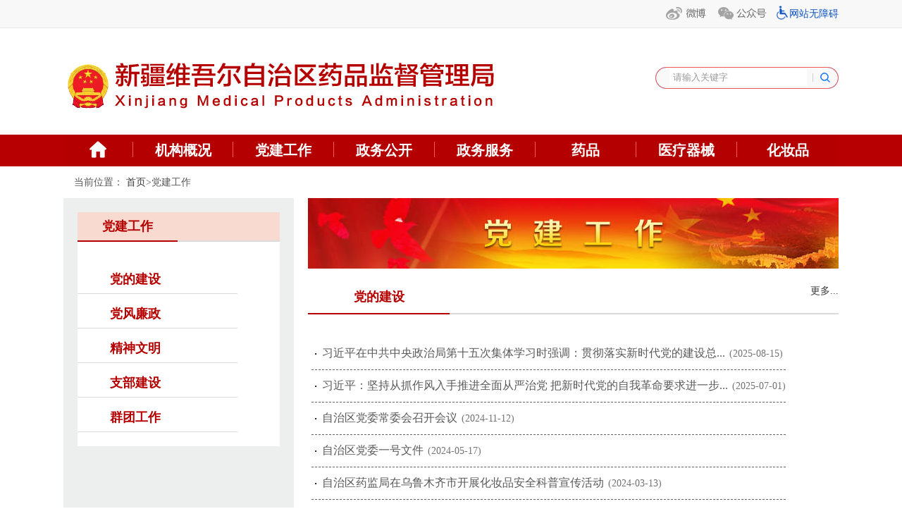

--- FILE ---
content_type: text/html
request_url: https://mpa.xinjiang.gov.cn/xjyjj/djgz/list_dzjs.shtml
body_size: 9576
content:
<html xmlns="http://www.w3.org/1999/xhtml"><head>
  
<meta name="SiteName" content="新疆维吾尔自治区药品监督管理局"/>
<meta name="SiteDomain" content="http://mpa.xinjiang.gov.cn"/>
<meta name="SiteIDCode" content="6500000089"/>
<meta name="ColumnName" content="党建工作" />
<meta name="ColumnDescription" content="党建工作"/>
<meta name="ColumnKeywords" content="党建工作"/>
<meta name="ColumnType" content="党建工作"/>

<meta name="others" content="ttmp:1767612440004" />
<title>
        党建工作_
       新疆维吾尔自治区药品监督管理局
</title>
  <meta http-equiv="Content-Type" content="text/html; charset=utf-8" />
<meta name="website" websiteId="b549e6b439ac4118b1b21b553aad2235" websiteCode="xjyjj" websiteName="新疆维吾尔自治区药品监督管理局">
<meta name="column"  channelId="e90aabf2c0ee4bcba2cfbde74efaf1c8" codeName="djgz" channelName="党建工作">
<meta http-equiv="X-UA-Compatible" content="IE=10.0000">
  <link href="/xjyjj/xhtml/css/wbpp.css" type="text/css" rel="stylesheet">
  <link href="/xjyjj/xhtml/css/xj2018.css" type="text/css" rel="stylesheet">
  <!--<link href="/xjyjj/xhtml/css/20186sda.css" type="text/css" rel="stylesheet">-->
  <script language="javascript" src="/xjyjj/xhtml/./js/menu2016.js"></script>
  <script src="/xjyjj/xhtml/js/jquery.min.js"></script>
<script src="/xjyjj/xhtml/js/jquery.migrate.min.js"></script>
  <style type="text/css">
<!--
.STYLE2 {color: #FF0000}
-->
     
</style>
</head>
<body>
  <center>
  <!--通用头开始-->
 <div class="nav_table" style="BACKGROUND: url(/xjyjj/xhtml/images/bodybg2018red.jpg) repeat-x">
  <table cellspacing="0" cellpadding="0" width="1100" align="center" border="0">
<tbody>
<tr>
<td>
<style type="text/css">
<!--
.more {font-size: 14px; color: #0000FF; }
-->
</style>
<table border="0" cellspacing="0" cellpadding="0" width="1100" align="center">
<tbody>
<tr height="40">
<td class="new2018_top" colspan="2" align="right">
<table border="0" cellspacing="0" cellpadding="0">
<tbody>
<tr>
<td><a class="new2018_toplink" href="https://weibo.com/xjsfda" ><img src="/xjyjj/xhtml/./img/weibo.png"></a></td>
<td width="15"></td>
<td>
  <a class="new2018_toplink" href="/xjyjj/head/202001/fe1cac9a68194639b73240eb4365b453.shtml" ><img src="/xjyjj/xhtml/./img/gzh.png"></a>
  </td>
  <td class="wza">
     <img src="/xjyjj/xhtml/images/lunyi.png"><a href="javascript:void(0);" title="无障碍模式" id="toolbarSwitch">网站无障碍</a>
  </td>
  </tr>
  </tbody>
  </table>
  </td>
  </tr>
<tr height="151">
<td style="VERTICAL-ALIGN: top; PADDING-TOP: 40px"><img width="70" height="70" src="/xjyjj/xhtml/images/zfxxgk/zfxxgk_gh.png" /><img src="/xjyjj/xhtml/img/logo2018red.png" /></td>
<td style="VERTICAL-ALIGN: top; PADDING-TOP: 55px" align="right">
<table style="BACKGROUND: url(/xjyjj/xhtml/images/index2018_searchbgred.png) no-repeat" border="0" cellspacing="0" cellpadding="0" width="260">
<tbody>
<tr height="31">
<td width="20"></td>             
  <form name="form1" id="form1">
            <td style="VERTICAL-ALIGN: top; PADDING-TOP: 3px">
              <input name="uc" type="hidden" id="uc" value="1" /> 
                <input id=wid value=ws04 type=hidden> 
				<input name="siteCode" type="hidden" id="siteCode" size="50" value="6500000089" />
                <input id="searchWord" class=searchtext onfocus="this.value='';this.style.color='#999'"name="searchWord" type="text" maxLength="50" value="请输入关键字" size="50">
                <input name="column" type="hidden" id="siteCode" size="50" value="全部">
                <!--<input id=qry1 class=searchtext onfocus="this.value='';this.style.color='#999'" name=qryValue maxLength=50 value=请输入关键字 size=50>-->
                </td>
            <td style="VERTICAL-ALIGN: top; PADDING-TOP: 5px" width=38 align=center>
              <input class=searchbut  value=" " type=submit  >
                </td>
              </form></tr></tbody></table>
  <script>
$('input.searchbut').click(function(){
	$('#form1').attr('onsubmit','return false;');
	var searchWord = $('input[name="searchWord"]')[0].value;
searchWord = searchWord.trim();
if(searchWord == ''){
  alert("请输入搜索内容！")
}else{
  var url="https://mpa.xinjiang.gov.cn/guestweb5/html/searchResult.html?column="+encodeURIComponent(encodeURIComponent("全部"))+"&uc=1&searchWord="+encodeURIComponent(encodeURIComponent(searchWord))+"&siteCode=6500000089";
  window.open(url);
}
})
</script>
<script src="/xjyjj/xhtml/./js/gernalsearch.js"></script>
</td></tr></tbody></table>
  <!--导航菜单-->
<table border="0" cellspacing="0" cellpadding="0" width="1100" align="center">
<tbody>
<tr height="12">
<td>
<center>
<div class="djgz_header">
<div class="djgz_nav_2013">
<ul id="BOC_NAVIGATOR_UL" class="djgz_menu">
<table border="0" cellspacing="0" cellpadding="0" width="1100" bgcolor="#b50000" align="center">
<tbody>
<tr>
<td style="VERTICAL-ALIGN: top; PADDING-TOP: 9px" width="80" align="center"><a  href="/xjyjj/index.shtml"><img src="/xjyjj/xhtml/./img/20186_home.png"></a></td>
<td width="1"><img src="/xjyjj/xhtml/./img/mline2018red.gif"></td>
<td width="115">
<li class="li_2013" style="width: 100%;"><a  style="width: 100%;" onmouseover="showHideLayer(&#39;layer1&#39;,&#39;&#39;,&#39;show&#39;)" onmouseout="showHideLayer(&#39;layer1&#39;,&#39;&#39;,&#39;hide&#39;)" href="/xjyjj/jggk/jump.shtml" name="PL_MENU_NAME">机构概况</a></li></td>
<td width="1"><img src="/xjyjj/xhtml/./img/mline2018red.gif"></td>
<td width="115"> 
<li class="li_2013" style="width: 100%;"><a  style="width: 100%;" onmouseover="showHideLayer(&#39;layer6&#39;,&#39;&#39;,&#39;show&#39;)" onmouseout="showHideLayer(&#39;layer6&#39;,&#39;&#39;,&#39;hide&#39;)" href="/xjyjj/djgz/list_dzjs.shtml" name="PL_MENU_NAME">党建工作</a></li></td>
<td width="1"><img src="/xjyjj/xhtml/./img/mline2018red.gif"></td>
<td width="115">
<li class="li_2013" style="width: 100%;"><a  style="width: 100%;" onmouseover="showHideLayer(&#39;layer2&#39;,&#39;&#39;,&#39;show&#39;)" onmouseout="showHideLayer(&#39;layer2&#39;,&#39;&#39;,&#39;hide&#39;)" href="/xjyjj/zwgk/jump.shtml" name="PL_MENU_NAME">政务公开</a></li></td>
<td width="1"><img src="/xjyjj/xhtml/./img/mline2018red.gif"></td>
<td width="115">
<li class="li_2013" style="width: 100%;"><a  style="width: 100%;" href="https://zwfw.xinjiang.gov.cn/xjzwfw2021/departmentnew.html?orgcode=11650000MB197187X7&orgname=%E8%87%AA%E6%B2%BB%E5%8C%BA%E8%8D%AF%E5%93%81%E7%9B%91%E7%9D%A3%E7%AE%A1%E7%90%86%E5%B1%80&orgshortname=%E8%87%AA%E6%B2%BB%E5%8C%BA%E8%8D%AF%E5%93%81%E7%9B%91%E7%9D%A3%E7%AE%A1%E7%90%86%E5%B1%80" name="PL_MENU_NAME">政务服务</a></li></td>
<td width="1"><img src="/xjyjj/xhtml/./img/mline2018red.gif"></td>
<td width="115">
<li class="li_2013" style="width: 100%;"><a  style="width: 100%;" onmouseover="showHideLayer(&#39;layer3&#39;,&#39;&#39;,&#39;show&#39;)" onmouseout="showHideLayer(&#39;layer3&#39;,&#39;&#39;,&#39;hide&#39;)" href="/xjyjj/yaop/list_yp.shtml" name="PL_MENU_NAME">药品</a></li></td>
<td width="1"><img src="/xjyjj/xhtml/./img/mline2018red.gif"></td>
<td width="115">
<li class="li_2013" style="width: 100%;"><a  style="width: 100%;" onmouseover="showHideLayer(&#39;layer4&#39;,&#39;&#39;,&#39;show&#39;)" onmouseout="showHideLayer(&#39;layer4&#39;,&#39;&#39;,&#39;hide&#39;)" href="/xjyjj/ylqx2/list_ylqx.shtml" name="PL_MENU_NAME">医疗器械</a></li></td>
<td width="1"><img src="/xjyjj/xhtml/./img/mline2018red.gif"></td>
<td width="115">
<li class="li_2013" style="width: 100%;"><a  style="width: 100%;" onmouseover="showHideLayer(&#39;layer5&#39;,&#39;&#39;,&#39;show&#39;)" onmouseout="showHideLayer(&#39;layer5&#39;,&#39;&#39;,&#39;hide&#39;)" href="/xjyjj/hzp/list_hzp.shtml" name="PL_MENU_NAME">化妆品</a></li></td>
</tr></tbody></table></ul></div></div>
<div id="layer1" class="djgz_sub_menu" onmouseover="showHideLayer(&#39;layer1&#39;,&#39;&#39;,&#39;show&#39;)" onmouseout="showHideLayer(&#39;layer1&#39;,&#39;&#39;,&#39;hide&#39;)">
<table border="0" cellspacing="0" cellpadding="0" width="100%" align="center">
<tbody>
<tr valign="top">
<td width="160">
<table style="BACKGROUND-COLOR: #FFFFFF" border="0" cellspacing="0" cellpadding="0" width="230">
<tbody>
<tr>
<td class="djgz_text_style" width="95"><a  class="djgz_text" href="/xjyjj/jld/zfxxgk_zfld.shtml">局领导</a></td>
<td class="djgz_text_more_style" width="65">&nbsp;</td></tr>
<tr valign="top">
<td style="PADDING-TOP: 3px" colspan="2">
 
  
  
                    
                  
                  <a class=ldjj_link href="/xjyjj/jld/202204/81fadecf1a2e485fa11ebe04be668322.shtml" target=_blank> 副局长：田春海</a>
                    
                  
                  <a class=ldjj_link href="/xjyjj/jld/202204/f27d7cbde99d46e9956b6d166fbd6a9a.shtml" target=_blank> 副局长：苏君</a>
                    
                  
                  <a class=ldjj_link href="/xjyjj/jld/202001/2efb847df33e4c04ae9e59f27708465a.shtml" target=_blank> 副局长：余永强</a>
                    
                  
                  <a class=ldjj_link href="/xjyjj/jld/202001/daf70fe3aa7b40c38517b8f303ffe819.shtml" target=_blank> 副局长：白鹤</a>

  
  
  &nbsp;&nbsp;<a href="/xjyjj/jld/zfxxgk_zfld.shtml">......<span class="more">更多</span></a></td>
</tr></tbody></table></td>
<td width="50"></td>
<td width="340">
<table style="BACKGROUND-COLOR: #FFFFFF" border="0" cellspacing="0" cellpadding="0" width="340">
<tbody>
<tr>
<td class="djgz_text_style" width="95"><a  class="djgz_text" href="/xjyjj/jgzn/zfxxgk_xxgkzn.shtml">机构职能</a></td>
<td class="djgz_text_more_style" width="245"></td></tr>
<tr valign="top">
<td style="PADDING-LEFT: 7px; PADDING-RIGHT: 5px; PADDING-TOP: 3px" colspan="2">
<div class="jg-list-text"><a href="/xjyjj/jgzn/zfxxgk_xxgkzn.shtml">
（一）负责药品(含中药、民族药，下同)、医疗器械和化妆品安全监督管理。贯彻落实国家关于药品、医疗器械和化妆品监督管理的法律、法规、规章和政策，拟订地方性法规草案、政府规章草案，并组织实施。<br>&nbsp;&nbsp;&nbsp;&nbsp;&nbsp;&nbsp;&nbsp;&nbsp;&nbsp;&nbsp;&nbsp;&nbsp;&nbsp;&nbsp;&nbsp;&nbsp;&nbsp;&nbsp;&nbsp;&nbsp;&nbsp;&nbsp;&nbsp;&nbsp;&nbsp;&nbsp;&nbsp;&nbsp;</a><a href="/xjyjj/jgzn/zfxxgk_xxgkzn.shtml">......<span class="more">更多</span></a>
<p></p></div></td></tr></tbody></table></td>
<td width="50"></td>
<td width="190">
<table style="BACKGROUND-COLOR: #FFFFFF" border="0" cellspacing="0" cellpadding="0" width="190">
<tbody>
<tr>
<td class="djgz_text_style" width="95"><a  class="djgz_text" href="/xjyjj/jgcs/zfxxgk_gknrz.shtml">机关处室</a></td>
<td class="djgz_text_more_style" width="95"></td></tr>
<tr valign="top">
<td style="PADDING-TOP: 18px" colspan="2">
         
			 <A class=nshjg_link href="/xjyjj/jgcs/202001/f8a7e2e6a03744f79cdc1934c84700b6.shtml" target=_blank>综合办公室</A>
<br>
         
			 <A class=nshjg_link href="/xjyjj/jgcs/202001/d4afd2ba9576478d81b851a0cf486ef3.shtml" target=_blank>法规财务处</A>
<br>
         
			 <A class=nshjg_link href="/xjyjj/jgcs/202001/44445227c74f40d0807caa0e9aa8380b.shtml" target=_blank>行政许可审批处</A>
<br>
         
			 <A class=nshjg_link href="/xjyjj/jgcs/202001/ee51dc5115d44340ae4bd4dae8b1f10e.shtml" target=_blank>注册管理处</A>
<br>
         
			 <A class=nshjg_link href="/xjyjj/jgcs/202001/09ad8fe352a54d6c91f826fe1bbcbd2a.shtml" target=_blank>药品生产监督管理处</A>
<br>&nbsp;&nbsp;&nbsp;&nbsp;&nbsp;&nbsp;&nbsp;&nbsp;&nbsp;&nbsp;&nbsp;&nbsp;
  <a href="/xjyjj/jgcs/zfxxgk_gknrz.shtml" >......<span class="more">更多</span></a></td>
</tr></tbody></table></td>
<td width="50"></td>
<td width="260">
<table style="BACKGROUND-COLOR: #FFFFFF" border="0" cellspacing="0" cellpadding="0" width="260">
<tbody>
<tr>
<td class="djgz_text_style" width="95"><a  class="djgz_text" href="/xjyjj/zsdw/zfxxgk_gknrz.shtml">直属单位</a></td>
<td class="djgz_text_more_style" width="165"></td></tr>
<tr valign="top">
<td style="PADDING-TOP: 18px" colspan="2">
<!--CMSPRO_DOCUMENTS DOCUMENTTYPE="0|1|2|3|7|8|9" NUM="1" STARTPOS="0" CHANNELCODE="zsdw">         
			 <A class=nshjg_link href="" >自治区药品检验研究院</A>
             </CMSPRO_DOCUMENTS-->
			 <A class=nshjg_link href="/xjyjj/c115878/redirect_firstChannel.shtml" >自治区药品检验研究院</A>
  <br>
   
			<A class=nshjg_link href="/xjyjj/zsdw/202001/5a68fe37fe0648e3b7be7c67e6f3677e.shtml" >自治区药品审评查验中心</A>
<br>
   
			<A class=nshjg_link href="/xjyjj/zsdw/202001/0225481ebdc44698a42120dd3db97068.shtml" >自治区药品不良反应监测中心</A>
<br>
   
			<A class=nshjg_link href="/xjyjj/zsdw/202001/0225481ebdc44698a42120dd3db97068.shtml" >自治区药品监督管理局培训中心</A>
<br>
   
			<A class=nshjg_link href="/xjyjj/zsdw/202001/0225481ebdc44698a42120dd3db97068.shtml" >自治区药物警戒中心</A>

  </td></tr></tbody></table></td></tr></tbody></table></div>
<div id="layer2" class="djgz_sub_menu" onmouseover="showHideLayer(&#39;layer2&#39;,&#39;&#39;,&#39;show&#39;)" onmouseout="showHideLayer(&#39;layer2&#39;,&#39;&#39;,&#39;hide&#39;)">
<table border="0" cellspacing="0" cellpadding="0" width="100%">
<tbody>
<tr valign="top">
<td style="TEXT-ALIGN: center" class="menucont">
  <a  class="djgz_text" title="政府信息公开" href="/xjyjj/gkzn/zfxxgk_xxgkzn.shtml" target="_self">政府信息公开</a>&nbsp;&nbsp;&nbsp;&nbsp;
  <a  class="djgz_text" title="公示公告" href="/xjyjj/gsgg/jump.shtml" target="_self">公示公告</a>&nbsp;&nbsp;&nbsp;&nbsp;
 <!-- <a  class="djgz_text" title="综合信息" href="" target="_self">综合信息</a>&nbsp;&nbsp;&nbsp;&nbsp;-->
  <a  class="djgz_text" title="政策法规" href="/xjyjj/zcfg/zfxxgk_gknr.shtml" target="_self">政策法规</a>&nbsp;&nbsp;&nbsp;&nbsp;
  <a  class="djgz_text" title="行政许可" href="/xjyjj/xzxk/jump.shtml" target="_self">行政许可</a>&nbsp;&nbsp;&nbsp;&nbsp;
  <a  class="djgz_text" title="注册管理" href="/xjyjj/zcgl/jump.shtml" target="_self">注册管理</a>&nbsp;&nbsp;&nbsp;&nbsp;
  <a  class="djgz_text" title="人事信息" href="/xjyjj/rsxx/zfxxgk_gknrz.shtml" target="_self">人事信息</a>&nbsp;&nbsp;&nbsp;&nbsp;
  <a  class="djgz_text" title="人事信息" href="/xjyjj/ghjh/zfxxgk_gknrz.shtml" target="_self">规划计划</a>
  
  </td></tr></tbody></table></div>
<div id="layer3" class="djgz_sub_menu" onmouseover="showHideLayer(&#39;layer3&#39;,&#39;&#39;,&#39;show&#39;)" onmouseout="showHideLayer(&#39;layer3&#39;,&#39;&#39;,&#39;hide&#39;)">
<table border="0" cellspacing="0" cellpadding="0" width="100%">
<tbody>
<tr valign="top">
<td style="TEXT-ALIGN: center" class="menucont">
  <a  class="djgz_text" title="药品监管动态" href="/xjyjj/ypjgdt/list_tyz.shtml" target="_self">药品监管动态</a>&nbsp;&nbsp;&nbsp;&nbsp;
  <a  class="djgz_text" title="药品公告通告" href="/xjyjj/ypggtg/list_tyz.shtml" target="_self">药品公告通告</a>&nbsp;&nbsp;&nbsp;&nbsp;
  </td></tr></tbody></table></div>
<div id="layer4" class="djgz_sub_menu" onmouseover="showHideLayer(&#39;layer4&#39;,&#39;&#39;,&#39;show&#39;)" onmouseout="showHideLayer(&#39;layer4&#39;,&#39;&#39;,&#39;hide&#39;)">
<table border="0" cellspacing="0" cellpadding="0" width="100%">
<tbody>
<tr valign="top">
<td style="TEXT-ALIGN: center" class="menucont">
  <a  class="djgz_text" title="医疗器械监管动态" href="/xjyjj/ylqxjgdt/list_tyz.shtml" target="_self">医疗器械监管动态</a>&nbsp;&nbsp;&nbsp;&nbsp;
  <a  class="djgz_text" title="医疗器械公告通告" href="/xjyjj/ylqxggtg/list_tyz.shtml" target="_self">医疗器械公告通告</a>&nbsp;&nbsp;&nbsp;&nbsp;
  </td></tr></tbody></table></div>
<div id="layer5" class="djgz_sub_menu" onmouseover="showHideLayer(&#39;layer5&#39;,&#39;&#39;,&#39;show&#39;)" onmouseout="showHideLayer(&#39;layer5&#39;,&#39;&#39;,&#39;hide&#39;)">
<table border="0" cellspacing="0" cellpadding="0" width="100%">
<tbody>
<tr valign="top">
<td style="TEXT-ALIGN: center" class="menucont">
  <a  class="djgz_text" title="化妆品监管动态" href="/xjyjj/hzpjgdt/list_tyz.shtml" target="_self">化妆品监管动态</a>&nbsp;&nbsp;&nbsp;&nbsp;
  <a  class="djgz_text" title="化妆品公告通告" href="/xjyjj/hzpggtg/list_tyz.shtml" target="_self">化妆品公告通告</a>&nbsp;&nbsp;&nbsp;&nbsp;
  </td></tr></tbody></table></div>
<div id="layer6" class="djgz_sub_menu" onmouseover="showHideLayer(&#39;layer6&#39;,&#39;&#39;,&#39;show&#39;)" onmouseout="showHideLayer(&#39;layer6&#39;,&#39;&#39;,&#39;hide&#39;)" style="visibility: hidden;">
<table border="0" cellspacing="0" cellpadding="0" width="100%">
<tbody>
<tr valign="top">
<td style="TEXT-ALIGN: center" class="menucont">
  <a class="djgz_text" title="党组建设（中心组学习）" href="/xjyjj/dzjs/list_dj.shtml" target="_self">党组建设</a>&nbsp;&nbsp;&nbsp;&nbsp;
  <a class="djgz_text" title="党风廉政" href="/xjyjj/dflz/list_dj.shtml" target="_self">党风廉政</a>&nbsp;&nbsp;&nbsp;&nbsp;
  <a class="djgz_text" title="党风廉政" href="/xjyjj/jswm/list_dj.shtml" target="_self">精神文明</a>&nbsp;&nbsp;&nbsp;&nbsp;
  <a class="djgz_text" title="支部建设" href="/xjyjj/zbjs/list_dj.shtml" target="_self">支部建设</a>&nbsp;&nbsp;&nbsp;&nbsp;
  <a class="djgz_text" title="群团工作" href="/xjyjj/qtgz/list_dj.shtml" target="_self">群团工作</a></td></tr></tbody></table></div>
</center>
<script type="text/javascript">
/*导航*/
function MM_findObj(n, d) { 
	var p,i,x;
	if(!d) 
		d=document; 
	for(i=0;!x&&d.layers&&i<d.layers.length;i++) 
		x=MM_findObj(n,d.layers[i].document);
	if(!x && d.getElementById) 
		x=d.getElementById(n); 
		return x;
}

function showHideLayer() { 
	var i,p,v,obj,args=showHideLayer.arguments;
	for (i=0; i<(args.length-2); i+=3) 
	if ((obj=MM_findObj(args[i]))!=null) 
	{
		v=args[i+2];
		if (obj.style) 
		{ 
			obj=obj.style;
			v=(v=='show')?'visible':(v=='hide')?'hidden':v; 
		}
    	obj.visibility=v; 
	}
}

</script>
</td></tr></tbody></table></td></tr></tbody></table>
</div>
<!--适老化改造-->
<!--<script src="//gov.govwza.cn/dist/aria.js?appid=1a022846f751c498e5f1718d2e2983a3" charset="utf-8"></script> -->
<script type="text/javascript" src="/xjyjj/xhtml/js/esdToolsInit.js"></script>
<!--适老化改造-->  
  <!--通用头结束-->
  <!--导航菜单-->
<table cellspacing="0" cellpadding="0" width="1100" align="center" border="0">
<tbody>
<tr height="45">
<td class="djgzwzh_style" align="left">
   当前位置：
<a href='/xjyjj/index.shtml'  target="_blank">首页</a>><span>党建工作</span>

  </td></tr></tbody></table>
<table cellspacing="0" cellpadding="0" width="1100" align="center" border="0">
<tbody>
<tr>
<td class="new2018_erjileft" valign="top" align="middle" width="327">
<table cellspacing="0" cellpadding="0" width="100%" align="center" border="0">
<tbody>
<tr>
<td height="20"></td></tr></tbody></table>
<table style="BACKGROUND-COLOR: #fff" cellspacing="0" cellpadding="0" width="287" border="0" >
<tbody>
<tr style="background-color: #F8DAD0;">
<td class="djgz_text_style" width="100%"><a class="djgz_text" href="/xjyjj/djgz/list_dzjs.shtml" target="_blank"><nobr>党建工作</nobr></a></td>
<td class="djgz_text_more" width="127">&nbsp;</td></tr>
<tr valign="top">
<td colspan="2">
<table height="145" cellspacing="0" cellpadding="0" width="100%" bgcolor="#ffffff" border="0">
<tbody>
<tr>
<td style="PADDING-TOP: 25px" align="left">
<table cellspacing="0" cellpadding="0" width="227" border="0">
<tbody>
  
<tr>
<td class="erji_leftmenudj"><a href="/xjyjj/dzjs/list_dj.shtml" class="djgz_text">
  党的建设
  </a></td>
  </tr>
<tr>
<td class="erji_leftmenudj"><a href="/xjyjj/dflz/list_dj.shtml" class="djgz_text">
  党风廉政
  </a></td>
  </tr>
<tr>
<td class="erji_leftmenudj"><a href="/xjyjj/jswm/list_dj.shtml" class="djgz_text">
  精神文明
  </a></td>
  </tr>
<tr>
<td class="erji_leftmenudj"><a href="/xjyjj/zbjs/list_dj.shtml" class="djgz_text">
  支部建设
  </a></td>
  </tr>
<tr>
<td class="erji_leftmenudj"><a href="/xjyjj/qtgz/list_dj.shtml" class="djgz_text">
  群团工作
  </a></td>
  </tr>
</tbody></table>
<table height="16" cellspacing="0" cellpadding="0" width="60%" border="0">
<tbody>
<tr height="20">
<td></td></tr></tbody></table></td></tr></tbody></table></td></tr></tbody></table>
<table cellspacing="0" cellpadding="0" width="100%" align="center" border="0">
<tbody>
<tr>
<td height="20"></td></tr></tbody></table>
<table cellspacing="0" cellpadding="0" width="287" align="center" border="0">
<tbody>
<tr>
<td></td>
</tr>
<tr height="20">
<td></td></tr>
<tr>
<td></td>
</tr></tbody></table>
<table height="16" cellspacing="0" cellpadding="0" width="60%" border="0">
<tbody>
<tr height="20">
<td></td></tr></tbody></table></td>
<td valign="top" width="20"></td>
<td valign="top" width="753">
<table height="45" cellspacing="0" cellpadding="0" width="100%" border="0" align="left">
<tbody>
<tr>
<td><img src="/xjyjj/xhtml/./img/djgz2018.jpg"></td></tr>
<tr height="10">
<td></td></tr></tbody></table>
<table cellspacing="0" cellpadding="0" width="100%" align="center" border="0">
<tbody>
<tr>
<td height="10"></td></tr></tbody></table>
<table height="45" cellspacing="0" cellpadding="0" width="100%" border="0" align="left">
<tbody>
<tr>
<td>
<table height="45" cellspacing="0" cellpadding="0" width="100%" border="0" align="left">
<tbody>
<tr>
<td class="djgz_text_style" width="200"><a class="djgz_text" href="/xjyjj/dzjs/list_dj.shtml">党的建设</a></td></tr></tbody></table></td>
<td class="djgz_text_more" width="552">
  <div align="right"><a href="/xjyjj/dzjs/list_dj.shtml">更多...</a></div>
  </td></tr></tbody></table>
<table cellspacing="0" cellpadding="0" width="100%" border="0">
<tbody>
<tr valign="top" height="162">
<td style="PADDING-LEFT: 5px; PADDING-TOP: 10px" valign="top">&nbsp;<table cellspacing="0" cellpadding="0" class=""><tbody>
 
   <tr class="">
     <td class="ListColumnClass1">
       <a href="https://www.gov.cn/yaowen/liebiao/202406/content_6959844.htm" target="_blank" title='习近平在中共中央政治局第十五次集体学习时强调：贯彻落实新时代党的建设总要求 进一步健全全面从严治党体系'  >习近平在中共中央政治局第十五次集体学习时强调：贯彻落实新时代党的建设总...</a>
<span class="listtddate1">(2025-08-15)
</span>

</td>
<td class="listnew1">
</td>

</tr>
 
   <tr class="">
     <td class="ListColumnClass1">
       <a href="https://mp.weixin.qq.com/s/YcHoKxGbzfSGq4Bgvpn1TA" target="_blank" title='习近平：坚持从抓作风入手推进全面从严治党 把新时代党的自我革命要求进一步落实到位'  >习近平：坚持从抓作风入手推进全面从严治党 把新时代党的自我革命要求进一步...</a>
<span class="listtddate1">(2025-07-01)
</span>

</td>
<td class="listnew1">
</td>

</tr>
 
   <tr class="">
     <td class="ListColumnClass1">
       <a href="https://mp.weixin.qq.com/s/eqNACEVRSBuvxhBQfcRLfQ" target="_blank" title='自治区党委常委会召开会议'  >自治区党委常委会召开会议</a>
<span class="listtddate1">(2024-11-12)
</span>

</td>
<td class="listnew1">
</td>

</tr>
 
   <tr class="">
     <td class="ListColumnClass1">
       <a href="https://mp.weixin.qq.com/s/X0KLXZxFi7kdz0YKHdVOSQ" target="_blank" title='自治区党委一号文件'  >自治区党委一号文件</a>
<span class="listtddate1">(2024-05-17)
</span>

</td>
<td class="listnew1">
</td>

</tr>
 
   <tr class="">
     <td class="ListColumnClass1">
       <a href="/xjyjj/dzjs/202403/8ebe3cc74dd54154b444c25cf1ba1d7d.shtml" target="_blank" title='自治区药监局在乌鲁木齐市开展化妆品安全科普宣传活动'  >自治区药监局在乌鲁木齐市开展化妆品安全科普宣传活动</a>
<span class="listtddate1">(2024-03-13)
</span>

</td>
<td class="listnew1">
</td>

</tr>

</tbody>

</table>
</td></tr></tbody></table>
<table cellspacing="0" cellpadding="0" width="100%" align="center" border="0">
<tbody>
<tr>
<td height="10"></td></tr></tbody></table>
<table height="45" cellspacing="0" cellpadding="0" width="100%" border="0" align="left">
<tbody>
<tr>
<td>
<table height="45" cellspacing="0" cellpadding="0" width="100%" border="0" align="left">
<tbody>
<tr>
<td class="djgz_text_style" width="200"><a class="djgz_text" href="/xjyjj/dflz/list_dj.shtml">党风廉政</a></td></tr></tbody></table></td>
<td class="djgz_text_more" width="552">
  <div align="right"><a href="/xjyjj/dflz/list_dj.shtml">更多...</a></div>
  </td></tr></tbody></table>
<table cellspacing="0" cellpadding="0" width="100%" border="0">
<tbody>
<tr valign="top" height="162">
<td style="PADDING-LEFT: 5px; PADDING-TOP: 10px" valign="top">&nbsp;<table cellspacing="0" cellpadding="0" class=""><tbody>
 
   <tr class="">
     <td class="ListColumnClass1">
       <a href="https://www.gov.cn/yaowen/liebiao/202505/content_7023854.htm" target="_blank" title='习近平：锲而不舍落实中央八项规定精神，以优良党风引领社风民风'  >习近平：锲而不舍落实中央八项规定精神，以优良党风引领社风民风</a>
<span class="listtddate1">(2025-08-15)
</span>

</td>
<td class="listnew1">
</td>

</tr>
 
   <tr class="">
     <td class="ListColumnClass1">
       <a href="https://mp.weixin.qq.com/s/Tb2TAQNBusFQT8MdvHiKsQ" target="_blank" title='马兴瑞在自治区深入贯彻中央八项规定精神学习教育警示教育会上强调 坚持以案为鉴警钟长鸣 切实增强作风建设的政治自觉思想自觉行动自觉'  >马兴瑞在自治区深入贯彻中央八项规定精神学习教育警示教育会上强调 坚持以案...</a>
<span class="listtddate1">(2025-06-23)
</span>

</td>
<td class="listnew1">
</td>

</tr>
 
   <tr class="">
     <td class="ListColumnClass1">
       <a href="http://dangjian.people.com.cn/n1/2024/0906/c117092-40314315.html" target="_blank" title='深入推进党风廉政建设和反腐败斗争'  >深入推进党风廉政建设和反腐败斗争</a>
<span class="listtddate1">(2024-11-12)
</span>

</td>
<td class="listnew1">
</td>

</tr>
 
   <tr class="">
     <td class="ListColumnClass1">
       <a href="https://mp.weixin.qq.com/s/6m1iE5gO0XEbGixDa0JLrw" target="_blank" title='2024年药品监管案件查办工作交流会召开'  >2024年药品监管案件查办工作交流会召开</a>
<span class="listtddate1">(2024-05-17)
</span>

</td>
<td class="listnew1">
</td>

</tr>
 
   <tr class="">
     <td class="ListColumnClass1">
       <a href="/xjyjj/dflz/202403/0e779bad939c4235b2072d3f113216c3.shtml" target="_blank" title='中共中央印发《中国共产党巡视工作条例》'  >中共中央印发《中国共产党巡视工作条例》</a>
<span class="listtddate1">(2024-03-13)
</span>

</td>
<td class="listnew1">
</td>

</tr>


</tbody>

</table>
</td></tr></tbody></table>
<table cellspacing="0" cellpadding="0" width="100%" align="center" border="0">
<tbody>
<tr>
<td height="10"></td></tr></tbody></table>
  <table height="45" cellspacing="0" cellpadding="0" width="100%" border="0" align="left">
<tbody>
<tr>
<td>
<table height="45" cellspacing="0" cellpadding="0" width="100%" border="0" align="left">
<tbody>
<tr>
<td class="djgz_text_style" width="200"><a class="djgz_text" href="/xjyjj/jswm/list_dj.shtml">精神文明</a></td></tr></tbody></table></td>
<td class="djgz_text_more" width="552">
  <div align="right"><a href="/xjyjj/jswm/list_dj.shtml">更多...</a></div>
  </td></tr></tbody></table>
<table cellspacing="0" cellpadding="0" width="100%" border="0">
<tbody>
<tr valign="top" height="162">
<td style="PADDING-LEFT: 5px; PADDING-TOP: 10px" valign="top">&nbsp;<table cellspacing="0" cellpadding="0" class=""><tbody>
 
   <tr class="">
     <td class="ListColumnClass1">
       <a href="https://cpc.people.com.cn/n1/2025/0625/c64387-40508314.html" target="_blank" title='以精神文明建设凝聚推进中国式现代化的强大精神力量（深入学习贯彻习近平新时代中国特色社会主义思想）'  >以精神文明建设凝聚推进中国式现代化的强大精神力量（深入学习贯彻习近平新...</a>
<span class="listtddate1">(2025-08-15)
</span>

</td>
<td class="listnew1">
</td>

</tr>
 
   <tr class="">
     <td class="ListColumnClass1">
       <a href="https://mp.weixin.qq.com/s/msHQ8XIBPuPz2tfyRDKJ1g" target="_blank" title='习近平对精神文明建设工作作出重要指示'  >习近平对精神文明建设工作作出重要指示</a>
<span class="listtddate1">(2025-06-23)
</span>

</td>
<td class="listnew1">
</td>

</tr>
 
   <tr class="">
     <td class="ListColumnClass1">
       <a href="https://mp.weixin.qq.com/s/MzBymdMIgcIM2ETjEtYM5g" target="_blank" title='自治区药检院举办科研项目管理专题培训'  >自治区药检院举办科研项目管理专题培训</a>
<span class="listtddate1">(2024-11-12)
</span>

</td>
<td class="listnew1">
</td>

</tr>
 
   <tr class="">
     <td class="ListColumnClass1">
       <a href="https://mp.weixin.qq.com/s/NZ5Qre5YOg5A0Z1KQiG_PQ" target="_blank" title='新疆三地市场监管局开展药品不良反应监测培训'  >新疆三地市场监管局开展药品不良反应监测培训</a>
<span class="listtddate1">(2024-05-17)
</span>

</td>
<td class="listnew1">
</td>

</tr>
 
   <tr class="">
     <td class="ListColumnClass1">
       <a href="/xjyjj/jswm/202403/12c4e00ac1d748d58b11a6f17c077eaf.shtml" target="_blank" title='自治区药监局开展药品经营环节政策法规宣贯培训'  >自治区药监局开展药品经营环节政策法规宣贯培训</a>
<span class="listtddate1">(2024-03-13)
</span>

</td>
<td class="listnew1">
</td>

</tr>

</tbody>

</table>
</td></tr></tbody></table>
<table cellspacing="0" cellpadding="0" width="100%" align="center" border="0">
<tbody>
<tr>
<td height="10"></td></tr></tbody></table>
<table height="45" cellspacing="0" cellpadding="0" width="100%" border="0" align="left">
<tbody>
<tr>
<td>
<table height="45" cellspacing="0" cellpadding="0" width="100%" border="0" align="left">
<tbody>
<tr>
<td class="djgz_text_style" width="200"><a class="djgz_text" href="/xjyjj/zbjs/list_dj.shtml">支部建设</a></td></tr></tbody></table></td>
<td class="djgz_text_more" width="552">
  <div align="right"><a href="/xjyjj/zbjs/list_dj.shtml">更多...</a></div>
  </td></tr></tbody></table>
<table cellspacing="0" cellpadding="0" width="100%" border="0">
<tbody>
<tr valign="top" height="162">
<td style="PADDING-LEFT: 5px; PADDING-TOP: 10px" valign="top">&nbsp;<table cellspacing="0" cellpadding="0" class=""><tbody>
 
   <tr class="">
     <td class="ListColumnClass1">
       <a href="http://www.qizhiwang.org.cn/n1/2025/0529/c457278-40490532.html" target="_blank" title='新疆维吾尔自治区党委直属机关工委举办“五个好”党支部建设交流会'  >新疆维吾尔自治区党委直属机关工委举办“五个好”党支部建设交流会</a>
<span class="listtddate1">(2025-08-15)
</span>

</td>
<td class="listnew1">
</td>

</tr>
 
   <tr class="">
     <td class="ListColumnClass1">
       <a href="https://mpa.xinjiang.gov.cn/xjyjj/tpxw/202409/15db3c3e922144afb7ede54a8c69977c.shtml" target="_blank" title='自治区药监局组织老干部开展民族团结一家亲活动'  >自治区药监局组织老干部开展民族团结一家亲活动</a>
<span class="listtddate1">(2024-11-12)
</span>

</td>
<td class="listnew1">
</td>

</tr>
 
   <tr class="">
     <td class="ListColumnClass1">
       <a href="https://mp.weixin.qq.com/s/O9QD5zPKCbLsCgdDGLGC6Q" target="_blank" title='自治区药监局组织青年干部职工开展“展青春风采 扬五四精神”健步走活动'  >自治区药监局组织青年干部职工开展“展青春风采 扬五四精神”健步走活动</a>
<span class="listtddate1">(2024-05-17)
</span>

</td>
<td class="listnew1">
</td>

</tr>
 
   <tr class="">
     <td class="ListColumnClass1">
       <a href="/xjyjj/zbjs/202403/ba5a22da4b90454fb0858fecd3742b1d.shtml" target="_blank" title='自治区药品审评查验中心助力医疗机构打造高标准中药制剂配制与质量控制中心'  >自治区药品审评查验中心助力医疗机构打造高标准中药制剂配制与质量控制中心</a>
<span class="listtddate1">(2024-03-13)
</span>

</td>
<td class="listnew1">
</td>

</tr>
 
   <tr class="">
     <td class="ListColumnClass1">
       <a href="/xjyjj/zbjs/202402/a998965942b94a46b86916196524f6a4.shtml" target="_blank" title='自治区药监局综合办公室党支部开展主题党日活动'  >自治区药监局综合办公室党支部开展主题党日活动</a>
<span class="listtddate1">(2024-02-23)
</span>

</td>
<td class="listnew1">
</td>

</tr>

</tbody>

</table>
</td></tr></tbody></table>
<table cellspacing="0" cellpadding="0" width="100%" align="center" border="0">
<tbody>
<tr>
<td height="10"></td></tr></tbody></table>
<table height="45" cellspacing="0" cellpadding="0" width="100%" border="0" align="left">
<tbody>
<tr>
<td>
<table height="45" cellspacing="0" cellpadding="0" width="100%" border="0" align="left">
<tbody>
<tr>
<td class="djgz_text_style" width="200"><a class="djgz_text" href="/xjyjj/qtgz/list_dj.shtml">群团工作</a></td></tr></tbody></table></td>
<td class="djgz_text_more" width="552">
  <div align="right"><a href="/xjyjj/qtgz/list_dj.shtml">更多...</a></div>
  </td></tr></tbody></table>
<table cellspacing="0" cellpadding="0" width="100%" border="0">
<tbody>
<tr valign="top" height="162">
<td style="PADDING-LEFT: 5px; PADDING-TOP: 10px" valign="top">&nbsp;<table cellspacing="0" cellpadding="0" class=""><tbody>
 
   <tr class="">
     <td class="ListColumnClass1">
       <a href="https://www.gov.cn/yaowen/liebiao/202504/content_7021944.htm" target="_blank" title='习近平：激励新时代青年在中国式现代化建设中挺膺担当'  >习近平：激励新时代青年在中国式现代化建设中挺膺担当</a>
<span class="listtddate1">(2025-08-15)
</span>

</td>
<td class="listnew1">
</td>

</tr>
 
   <tr class="">
     <td class="ListColumnClass1">
       <a href="https://mp.weixin.qq.com/s/fzyKAJO6mYcv9h_ALnpWwQ" target="_blank" title='2024年国家药监局“组团式”援疆工作总结座谈会召开'  >2024年国家药监局“组团式”援疆工作总结座谈会召开</a>
<span class="listtddate1">(2024-11-12)
</span>

</td>
<td class="listnew1">
</td>

</tr>
 
   <tr class="">
     <td class="ListColumnClass1">
       <a href="https://mp.weixin.qq.com/s/xxMO5XArEQ7wLdoM75sHjw" target="_blank" title='自治区药监局召开“青年有为 药监有我”纪念五四运动105周年青年干部座谈会暨纪律教育专题学习会议'  >自治区药监局召开“青年有为 药监有我”纪念五四运动105周年青年干部座谈会...</a>
<span class="listtddate1">(2024-05-17)
</span>

</td>
<td class="listnew1">
</td>

</tr>
 
   <tr class="">
     <td class="ListColumnClass1">
       <a href="/xjyjj/qtgz/202403/dd93bc2e534a46258a621ba3592d8e4a.shtml" target="_blank" title='巾帼风采、共谱芳华——自治区药监局开展系列活动庆祝“三·八”国际劳动妇女节'  >巾帼风采、共谱芳华——自治区药监局开展系列活动庆祝“三·八”国际劳动妇...</a>
<span class="listtddate1">(2024-03-13)
</span>

</td>
<td class="listnew1">
</td>

</tr>
 
   <tr class="">
     <td class="ListColumnClass1">
       <a href="/xjyjj/qtgz/202402/8421705da3c1456ca67c601a5fd25f0c.shtml" target="_blank" title='自治区党委春节前夕组织看望慰问老同志和各族干部群众'  >自治区党委春节前夕组织看望慰问老同志和各族干部群众</a>
<span class="listtddate1">(2024-02-23)
</span>

</td>
<td class="listnew1">
</td>

</tr>

</tbody>

</table>
</td></tr></tbody></table>
<table cellspacing="0" cellpadding="0" width="100%" align="center" border="0">
<tbody>
<tr>
<td height="10"></td></tr></tbody></table>
</td></tr></tbody></table><!--页面底部copyright开始-->
 <!--通用尾开始-->
 <table cellspacing="0" cellpadding="0" width="100%" align="center" border="0">
<tbody>
<tr>
<td><style type="text/css">
<!--
.STYLE19 {color: #000000}
.STYLE21 {color: #FFFFFF}
-->
</style>
<table border="0" cellspacing="0" cellpadding="0" width="1100" align="center">
<tbody>
<tr>
<td height="20"></td></tr></tbody></table>
<table border="0" cellspacing="0" cellpadding="0" width="100%" align="center">
<tbody><tr height="1" bgcolor="#e7e7e7"><td></td></tr>
<tr>
<td align="center" bgcolor="#f5f5f5">
	<table cellspacing="0" cellpadding="0" width="1100" border="0">
                <tbody><tr height="10"><td colspan="5"></td></tr>
                <tr height="23">
                    <td align="middle"><img src="/xjyjj/xhtml/images/index_xglj.jpg" width="120" height="23"></td>
					<td align="middle"><div align="center"><a href="http://www.xinjiang.gov.cn/" class="STYLE1"><img src="/xjyjj/xhtml/images/index_icon01.jpg" width="22" height="23" border="0">自治区人民政府</a></div></td>
					<td align="middle"><div align="center"><a href="http://www.nmpa.gov.cn/" class="STYLE1"><img src="/xjyjj/xhtml/images/index_icon01.jpg" width="22" height="23" border="0">国家药品监督管理局</a></div></td>
					<td align="middle"><div align="center"><a href="http://scjgj.xinjiang.gov.cn/" class="STYLE1"><img src="/xjyjj/xhtml/images/index_icon01.jpg" width="22" height="23" border="0">自治区市场监督管理局</a></div></td>
                    <td align="middle">
                    </td>
                    <td align="middle">
                        <select id="jumpMenu2" style="WIDTH: 180px" onchange="MM_jumpMenu('parent',this,0)" name="jumpMenu2">
                            <option selected="">全国药监</option>
                            <option value="http://yjj.beijing.gov.cn/">北京市药品监督管理局</option>
<option value="http://scjg.tj.gov.cn/">天津市市场监督管理委员会</option>
<option value="http://yjj.hebei.gov.cn">河北省药品监督管理局</option>
<option value="http://yjj.shanxi.gov.cn/">山西省药品监督管理局</option>
<option value="http://mpa.nmg.gov.cn/">内蒙古自治区药品监督管理局</option>
<option value="http://ypjg.ln.gov.cn/">辽宁省药品监督管理局</option>
<option value="http://mpa.jl.gov.cn/">吉林省药品监督管理局</option>
<option value="http://mpa.hlj.gov.cn/">黑龙江省药品监督管理局</option>
<option value="http://yjj.sh.gov.cn/">上海市药品监督管理局</option>
<option value="http://da.jiangsu.gov.cn/">江苏省药品监督管理局</option>
<option value="http://mpa.zj.gov.cn/">浙江省药品监督管理局</option>
<option value="http://mpa.ah.gov.cn/">安徽省药品监督管理局</option>
<option value="http://yjj.scjgj.fujian.gov.cn/default.htm">福建省药品监督管理局</option>
<option value="http://mpa.jiangxi.gov.cn/">江西省药品监督管理局</option>
<option value="http://mpa.shandong.gov.cn/">山东省药品监督管理局</option>
<option value="http://fda.hubei.gov.cn/">湖北省药品监督管理局</option>
<option value="http://mpa.gd.gov.cn/">广东省药品监督管理局</option>
<option value="http://yjj.gxzf.gov.cn/">广西壮族自治区药品监督管理局</option>
<option value="http://hifda.hainan.gov.cn">海南省药品监督管理局</option>
<option value="http://yaojianju.cq.gov.cn">重庆市药品监督管理局</option>
<option value="http://yjj.sc.gov.cn/">四川省药品监督管理局</option>
<option value="http://yjj.guizhou.gov.cn/">贵州省药品监督管理局</option>
<option value="http://mpa.yn.gov.cn">云南省药品监督管理局</option>
<option value="http://mpa.xizang.gov.cn/">西藏自治区药品监督管理局</option>
<option value="http://mpa.shaanxi.gov.cn/">陕西省药品监督管理局</option>
<option value="http://yjj.gansu.gov.cn/">甘肃省药品监督管理局</option>
<option value="http://ypjgj.qinghai.gov.cn/">青海省药品监督管理局</option>
<option value="http://nxyjj.nx.gov.cn/">宁夏回族自治区药品监督管理局</option>
                        </select>
                    </td>
                </tr>
                <tr height="10"><td colspan="5"></td></tr>
			</tbody></table>
 </td></tr>
 <tr>
 	<td bgcolor="#b50000" align="center">
			<table border="0" cellspacing="0" cellpadding="0" width="1100" background="/xjyjj/xhtml/images/bot_bg.gif" style="background: #b50000;">
                <tbody><tr height="158">
                    <td style="color: #FFFFFF;font-size: 12px;text-align: center;display: block;line-height:30px;padding-top: 35px;">
                        主办单位：新疆维吾尔自治区药品监督管理局&nbsp;&nbsp;&nbsp;&nbsp;
                      <a href="/xjyjj/wzdt/map.shtml" target="_blank" style="color:  #fff;">网站地图</a>
                      <br>
						版权所有：新疆维吾尔自治区药品监督管理局 &nbsp;&nbsp;&nbsp;&nbsp;Copyright © 2019 All Rights Reserved. <br>
						技术支持：新疆维吾尔自治区药品监督管理局信息中心（0991）4336190<br>
                        单位地址：新疆维吾尔自治区乌鲁木齐市新市区西八家户路518号&nbsp;&nbsp;&nbsp;&nbsp;邮编：830054<br>
                      备案号：<a target="_blank" href="https://beian.miit.gov.cn/" style="color:#fff">新ICP备19001199号</a>&nbsp;&nbsp;&nbsp;&nbsp;<a href="http://www.beian.gov.cn/portal/registerSystemInfo?recordcode=65010402001572" target="_blank"><img src="/xjyjj/xhtml/images/ghs.png" width="20" height="20" border="0"><span class="STYLE21">新公网安备 65010402001572号</span></a><br>
                    </td>
					</tr><tr>
					<td><div align="center"><script type="text/javascript">document.write(unescape("%3Cspan id='_ideConac' %3E%3C/span%3E%3Cscript src='http://dcs.conac.cn/js/31/000/0000/60940276/CA310000000609402760003.js' type='text/javascript'%3E%3C/script%3E"));</script>
                      <img src="/xjyjj/xhtml/./images/ipv6.jpg" style="width: 80px;padding-bottom: 15px;">
                      <a href="http://www.gov.cn/c125533/jbxxk.htm" target="_blank"><img src="/xjyjj/xhtml/./images/jiucuo.png" style="padding-bottom: 15px;margin-left: 15px;"></a>
                     <!--
                      <span id="_ideConac"><a href="//bszs.conac.cn/sitename?method=show&amp;id=987729042D8D5386E05310291AAC5A37" target="_blank"><img id="imgConac" vspace="0" hspace="0" border="0" src="//dcs.conac.cn/image/red.png" data-bd-imgshare-binded="1"></a></span>
                       -->
                      <script src="http://dcs.conac.cn/js/31/000/0000/60940276/CA310000000609402760003.js" type="text/javascript"></script><span id="_ideConac"></span></div></td>
                </tr>
			</tbody></table></td></tr></tbody></table><!--页面底部copyright结束--></td></tr></tbody></table>
<!--云分析-->
<!-- PHPStat Start -->
<script language="JavaScript">var _trackDataType = 'web';var _trackData = _trackData || [];</script>
<script type="text/javascript" charset="utf-8" id="phpstat_js_id_10000001" src="//www.xinjiang.gov.cn/phpstat/count/10000001/10000001.js"></script><noscript>< img src="//www.xinjiang.gov.cn/phpstat/count/10000001/10000001.php" alt="PHPStat Analytics"/></noscript>
<!--/PHPStat End -->  
  <!--通用尾结束-->
  </center></body></html>

--- FILE ---
content_type: text/css
request_url: https://mpa.xinjiang.gov.cn/xjyjj/xhtml/css/wbpp.css
body_size: 4706
content:
@charset "utf-8";
/* CSS Document */

body

{

	SCROLLBAR-FACE-COLOR: #EDF5FA;

    SCROLLBAR-HIGHLIGHT-COLOR: #EDF5FA;

    SCROLLBAR-SHADOW-COLOR: #B2D1E9;

    SCROLLBAR-3DLIGHT-COLOR: #B2D1E9;

    SCROLLBAR-ARROW-COLOR: #538AC0;

    SCROLLBAR-TRACK-COLOR: #EDF5FA;

    SCROLLBAR-DARKSHADOW-COLOR: #ffffff;

    SCROLLBAR-BASE-COLOR: #B2D1E9;

	margin-top:0px;	

	margin-left:0px;	

	margin-right:0px;	

	margin-bottom:0px;	

	font-family:Arial,,宋体，Helvetica, sans-serif;

}

/*列表样式一--首页时政要闻样式*/

.ListColumnClass1

{

	font-family:微软雅黑;

	font-size:16px;

	background:url('/xjyjj/xhtml/images/list_dot1.gif') no-repeat 5px 22px;

	background-repeat:no-repeat;

	line-height:22px;

	text-align:left;

	padding-bottom:11px;

	padding-top:11px;

	border-bottom:1px #666 dashed;

}
.govpushinfo150203 li{font-family:微软雅黑;font-size: 16px;background:url('/xjyjj/xhtml/images/list_dot1.gif') no-repeat 5px 22px;background-repeat:no-repeat;line-height: 20px;text-align:left;padding-bottom: 11px;padding-top: 11px;border-bottom:1px #666 dashed;}
.govpushinfo150203{width:425px;}
.govpushinfo150203 li::marker{content:''}
.govpushinfo150203 li{text-indent:10px}
.govpushinfo150203 li a{display:inline-block;overflow:hidden;text-overflow:ellipsis;white-space:nowrap;width:76%;vertical-align: middle;}
.govpushinfo150203 li span{font-weight: 100;}
.ListColumnClass1 a{ color: #595959; text-decoration:none;padding-left:15px;font-family:微软雅黑;padding-right:2px;}

.ListColumnClass1 A:visited{color:#5d5d5d; text-decoration:none}

.ListColumnClass1 a:hover{color: #CC0000; text-decoration:underline}

.ListColumnClass1 A:active{COLOR: #ff9900;TEXT-DECORATION: none}

.ListColumnClass1 a:link{ color: #595959; text-decoration:none}



.listnew1

{

	text-align:center;

	width:0px;

}

.listtddate1

{

	text-align:right;

	font-family:微软雅黑;

	font-size:14px;

	color:#737373;

	padding-bottom:11px;

	padding-top:11px;

}

/*列表样式二----首页工作通知等列表样式*/

.ListColumnClass2

{

	font-family:微软雅黑;

	font-size:15px;

	

	background-repeat:no-repeat;

	line-height:32px;

	text-align:left;

}

.ListColumnClass2 a{ color: #595959; text-decoration:none;padding-left:10px;font-family:微软雅黑;padding-right:2px;}

.ListColumnClass2 A:visited{color:#5d5d5d; text-decoration:none}

.ListColumnClass2 a:hover{color: #CC0000; text-decoration:underline}

.ListColumnClass2 A:active{COLOR: #ff9900;TEXT-DECORATION: none}

.ListColumnClass2 a:link{ color: #595959; text-decoration:none}



.listnew2

{

	text-align:center;

	width:0px;

}

.listtddate2

{

	text-align:right;

	font-family:微软雅黑;

	font-size:13px;

	color:#737373;

	line-height:32px;

}



/*列表样式三---首页头条新闻大字体样式*/

.ListColumnClass3

{
font-size: 28px;
font-family:微软雅黑;
color:#003a86;
width:100%;
text-align:center;
font-weight:bold;
line-height:1.5
}

.ListColumnClass3 a{ color: #003a86; text-decoration:none;padding-left:15px;font-family:微软雅黑;}

.ListColumnClass3 A:visited{color:#003a86; text-decoration:none}

.ListColumnClass3 a:hover{color: #c30c00; text-decoration:underline}

.ListColumnClass3 A:active{COLOR: #003a86;TEXT-DECORATION: none}

.ListColumnClass3 a:link{ color: #003a86; text-decoration:none}



.listnew3

{

	text-align:center;

	width:0px;

}

.listtddate3

{

	text-align:right;

	font-family:微软雅黑;

	font-size:14px;

	color:#3a3a3a;

}

/*列表样式四----首页头条新闻小字体样式*/

.ListColumnClass4

{

	font-size:21px;font-family:微软雅黑; color:#003a86; text-align:center; font-weight:normal;padding-left:10px;padding-right:10px;

	

}

.ListColumnClass4 a{ color: #003a86; text-decoration:none;}

.ListColumnClass4 A:visited{color:#003a86; text-decoration:none}

.ListColumnClass4 a:hover{color: #c30c00; text-decoration:underline}

.ListColumnClass4 A:active{COLOR: #003a86;TEXT-DECORATION: none}

.ListColumnClass4 a:link{ color: #003a86; text-decoration:none}



.listnew4

{

	text-align:center;

	width:0px;

}

.listtddate4

{

	text-align:right;

	font-family:宋体;

	font-size:12px;

	color:#000000;

	text-align:center;

	line-height:150%;

}



/*列表样式五--所有15号字体列表页*/

.ListColumnClass5

{

	
	text-indent : 11px; 

	background-repeat:no-repeat;

	padding-left:5px;

	padding-right:10px;

	line-height:28px;

	color:#007D3B;

	width:830px;

}

.ListColumnClass5 a{ color: #3a3a3a; font-size:15px;text-decoration:none;line-height:28px;}

.ListColumnClass5 A:visited{color:#5d5d5d; font-size:15px; text-decoration:none}

.ListColumnClass5 a:hover{color: #CC0000; font-size:15px; text-decoration:underline}

.ListColumnClass5 A:active{COLOR: #ff9900; font-size:15px; TEXT-DECORATION: none}

.ListColumnClass5 a:link{color: #3a3a3a; font-size:15px; text-decoration:none}



.listnew5{font-family:宋体，Arial,Helvetica, sans-serif;font-size:12px;color:#000000;text-align:left;width:0px;}

.listtddate5

{

	font-size:14px;

	text-align:center;

	color:#919191;

	word-wrap:keep-all;

	white-space:nowrap;

	line-height:28px;

}

.distance5

{

	background-image:url('/xjyjj/xhtml/images/line5.gif');

	background-repeat:repeat-x;

	height:30px;

}

.classtab5

{

	width:1080px;

}

/*分页符样式*/

.pagestab5{width:100%;height:50px;display:inline-block;border:0px #000 solid}

.wbppspacetr{background:url('/xjyjj/xhtml/images/line5.gif');background-repeat:repeat-x;height:30px;}

.wbppspacetd{width:863px;}

.pageTdSTR5{padding-right:30px;display:inline-block;}



/*分页符样式----首页*/

.pageTd5{background:url('/xjyjj/xhtml/images/pagebutbg5.gif') 0px 0px;width:57px;height:20px;line-height:20px;border:0px;color:#FFFFFF;padding-left:16px;padding-top:0px;padding-bottom:0px;background-repeat:no-repeat;letter-spacing:0px;font-size:12px;}

.pageTd5 a{color:#FFFFFF;text-decoration:none;}

.pageTd5 a:hover{color:#FFFFFF; text-decoration:underline}

.pageTd5 a:link{color:#FFFFFF; text-decoration:none;}

.pageTd5 a:visited{color:#FFFFFF; text-decoration:none;}



/*分页符样式----上一页*/

.pageTdF5{background:url('/xjyjj/xhtml/images/pagebutbg5.gif') 0px 0px;width:57px;height:20px;line-height:20px;border:0px;color:#FFFFFF;padding-left:12px;padding-top:0px;padding-bottom:0px;background-repeat:no-repeat;font-size:12px;}

.pageTdF5 a{color:#FFFFFF;text-decoration:none;}

.pageTdF5 a:hover{color:#FFFFFF; text-decoration:underline}

.pageTdF5 a:link{color:#FFFFFF; text-decoration:none;}

.pageTdF5 a:visited{color:#FFFFFF; text-decoration:none;}



/*分页符样式----下一页*/

.pageTdE5{background:url('/xjyjj/xhtml/images/pagebutbg5.gif') 0px 0px;width:57px;height:20px;line-height:20px;border:0px;color:#FFFFFF;padding-left:12px;padding-top:0px;padding-bottom:0px;background-repeat:no-repeat;font-size:12px;}

.pageTdE5 a{color:#FFFFFF;text-decoration:none;}

.pageTdE5 a:hover{color:#FFFFFF; text-decoration:underline}

.pageTdE5 a:link{color:#FFFFFF; text-decoration:none;}

.pageTdE5 a:visited{color:#FFFFFF; text-decoration:none;}



/*分页符样式----尾页*/

.pageETd5{background:url('/xjyjj/xhtml/images/pagebutbg5.gif') 0px 0px;width:57px;height:20px;line-height:20px;border:0px;color:#FFFFFF;padding-left:16px;padding-top:0px;padding-bottom:0px;background-repeat:no-repeat;letter-spacing:0px;font-size:12px;padding-right:50px;}

.pageETd5 a{color:#FFFFFF;text-decoration:none;}

.pageETd5 a:hover{color:#FFFFFF; text-decoration:underline}

.pageETd5 a:link{color:#FFFFFF; text-decoration:none;}

.pageETd5 a:visited{color:#FFFFFF; text-decoration:none;}



/*分页符样式----跳转文本，go*/

.pageTdGO5{padding-right:10px; width:90px;word-wrap:keep-all;white-space:nowrap;border:0px #000 solid}

.pageGOText5{border:1px #7F9DB9 solid;height:20px;width:50px}

.pageTdGOTB5{padding-bottom:0px;padding:0px}

.pageGOButton5{width:37px;height:20px;border:0px;color:#FFFFFF;padding-top:0px;background-repeat:no-repeat;}



/*列表样式六----10条或是小于10条列表的样式*/

.ListColumnClass6

{

	

	text-indent : 11px; 

	background-repeat:no-repeat;

	padding-left:2px;

	padding-right:10px;

	line-height:150%;

	color:#007D3B;

	width:100%;

}

.ListColumnClass6 a{font-size:14px;text-decoration:none;line-height:160%;}

.ListColumnClass6 A:visited{text-decoration:none}

.ListColumnClass6 a:hover{text-decoration:underline}

.ListColumnClass6 A:active{TEXT-DECORATION: none}

.ListColumnClass6 a:link{text-decoration:none}

.listnew6

{

	font-family:宋体，Arial,Helvetica, sans-serif;

	font-size:12px;	

	

	color:#000000;

	text-align:left;

	width:0px;

}

.listtddate6

{

	font-size:14px;color:#919191;text-align:center;

}

.distance6{}



/*列表样式七----司室页面列表样式*/

.ListColumnClass7

{

	

	text-indent : 11px; 

	background-repeat:no-repeat;

	padding-left:2px;

	padding-right:10px;

	line-height:150%;

	color:#007D3B;

	width:100%;

}

.ListColumnClass7 a{font-size:14px; text-decoration:none;line-height:160%;}

.ListColumnClass7 A:visited{ text-decoration:none}

.ListColumnClass7 a:hover{text-decoration:underline}

.ListColumnClass7 A:active{TEXT-DECORATION: none}

.ListColumnClass7 a:link{text-decoration:none}

.listnew7

{

	font-family:宋体，Arial,Helvetica, sans-serif;

	font-size:12px;	

	/*

	background-repeat:no-repeat;*/

	color:#000000;

	text-align:left;

	width:0px;

}

.listtddate7

{

	font-size:14px;color:#919191;text-align:center;

}

.distance7

{

	

	background-repeat:repeat-x;

	height:30px;

}

/*分页符样式*/

.pagestab7{width:100%}

.wbppspacetr{background-repeat:repeat-x;height:30px;}

.pageTdSTR7{padding-right:30px}



/*分页符样式----首页*/

.pageTd7{width:57px;height:17px;border:0px;color:#FFFFFF;padding-left:16px;padding-bottom:3px;background-repeat:no-repeat;letter-spacing:8px;font-size:12px;}

.pageTd7 a{color:#FFFFFF;text-decoration:none;}

.pageTd7 a:hover{color:#FFFFFF; text-decoration:underline}

.pageTd7 a:link{color:#FFFFFF; text-decoration:none;}

.pageTd7 a:visited{color:#FFFFFF; text-decoration:none;}



/*分页符样式----上一页*/

.pageTdF7{width:57px;height:17px;border:0px;color:#FFFFFF;padding-left:16px;padding-bottom:3px;background-repeat:no-repeat;font-size:12px;}

.pageTdF7 a{color:#FFFFFF;text-decoration:none;}

.pageTdF7 a:hover{color:#FFFFFF; text-decoration:underline}

.pageTdF7 a:link{color:#FFFFFF; text-decoration:none;}

.pageTdF7 a:visited{color:#FFFFFF; text-decoration:none;}



/*分页符样式----下一页*/

.pageTdE7{width:57px;height:17px;border:0px;color:#FFFFFF;padding-left:16px;padding-bottom:3px;background-repeat:no-repeat;font-size:12px;}

.pageTdE7 a{color:#FFFFFF;text-decoration:none;}

.pageTdE7 a:hover{color:#FFFFFF; text-decoration:underline}

.pageTdE7 a:link{color:#FFFFFF; text-decoration:none;}

.pageTdE7 a:visited{color:#FFFFFF; text-decoration:none;}



/*分页符样式----尾页*/

.pageTdSTR7{padding-right:30px}

.pageETd7{width:57px;height:17px;border:0px;color:#FFFFFF;padding-left:16px;padding-bottom:3px;background-repeat:no-repeat;letter-spacing:8px;font-size:12px;}

.pageETd7 a{color:#FFFFFF;text-decoration:none;}

.pageETd7 a:hover{color:#FFFFFF; text-decoration:underline}

.pageETd7 a:link{color:#FFFFFF; text-decoration:none;}

.pageETd7 a:visited{color:#FFFFFF; text-decoration:none;}



/*分页符样式----跳转文本，go*/

.pageTdGO7{padding-right:10px; width:80px}

.pageGOText7{border:1px #7F9DB9 solid;height:20px;width:50px}

.pageTdGOTB7{padding-bottom:5px;width:150px}

.pageGOButton7{width:37px;height:17px;border:0px;color:#FFFFFF;padding-top:2px;background-repeat:no-repeat;letter-spacing:8px;}



/*列表样式八----机构介绍列表样式*/

.ListColumnClass8

{

	word-break:keep-all;

	padding-right:20px;

	padding-top:3px;

}

.listnew8

{

	font-family:宋体，Arial,Helvetica, sans-serif;

	font-size:12px;	

	

	background-repeat:no-repeat;

	color:#000000;

	text-align:left;

	width:30px;

}



/*列表样式九----受理中心列表样式*/

.ListColumnClass9

{

	

	text-indent : 11px; 

	background-repeat:no-repeat;

	padding-left:5px;

	padding-right:10px;

	color:#000000;

	width:100%;

}

.ListColumnClass9 a{font-size:14px;color: #0045ad; text-decoration:none;line-height:180%;}

.ListColumnClass9 A:visited{color:#575757; text-decoration:none}

.ListColumnClass9 a:hover{color: #CC0000; text-decoration:underline}

.ListColumnClass9 A:active{COLOR: #ff9900;TEXT-DECORATION: none}

.ListColumnClass9 a:link{ color: #000000; text-decoration:none}

.listnew9

{

	font-family:宋体，Arial,Helvetica, sans-serif;

	font-size:12px;	

	/*

	background-repeat:no-repeat;*/

	color:#000000;

	text-align:left;

	width:0px;

}

.listtddate9

{

	font-size:14px;color:#919191;text-align:center;

}

.distance9

{

	

	background-repeat:repeat-x;

	height:30px;

}

/*分页符样式*/

.pagestab9{width:100%}

.wbppspacetr{background-repeat:repeat-x;height:30px;}

.pageTdSTR9{padding-right:30px}



/*分页符样式----首页*/

.pageTd9{width:57px;height:17px;border:0px;color:#FFFFFF;padding-left:16px;padding-bottom:3px;background-repeat:no-repeat;letter-spacing:8px;font-size:12px;}

.pageTd9 a{color:#FFFFFF;text-decoration:none;}

.pageTd9 a:hover{color:#FFFFFF; text-decoration:underline}

.pageTd9 a:link{color:#FFFFFF; text-decoration:none;}

.pageTd9 a:visited{color:#FFFFFF; text-decoration:none;}



/*分页符样式----上一页*/

.pageTdF9{width:57px;height:17px;border:0px;color:#FFFFFF;padding-left:16px;padding-bottom:3px;background-repeat:no-repeat;font-size:12px;}

.pageTdF9 a{color:#FFFFFF;text-decoration:none;}

.pageTdF9 a:hover{color:#FFFFFF; text-decoration:underline}

.pageTdF9 a:link{color:#FFFFFF; text-decoration:none;}

.pageTdF9 a:visited{color:#FFFFFF; text-decoration:none;}



/*分页符样式----下一页*/

.pageTdE9{width:57px;height:17px;border:0px;color:#FFFFFF;padding-left:16px;padding-bottom:3px;background-repeat:no-repeat;font-size:12px;}

.pageTdE9 a{color:#FFFFFF;text-decoration:none;}

.pageTdE9 a:hover{color:#FFFFFF; text-decoration:underline}

.pageTdE9 a:link{color:#FFFFFF; text-decoration:none;}

.pageTdE9 a:visited{color:#FFFFFF; text-decoration:none;}



/*分页符样式----尾页*/

.pageTdSTR9{padding-right:30px}

.pageETd9{width:57px;height:17px;border:0px;color:#FFFFFF;padding-left:16px;padding-bottom:3px;background-repeat:no-repeat;letter-spacing:8px;font-size:12px;}

.pageETd9 a{color:#FFFFFF;text-decoration:none;}

.pageETd9 a:hover{color:#FFFFFF; text-decoration:underline}

.pageETd9 a:link{color:#FFFFFF; text-decoration:none;}

.pageETd9 a:visited{color:#FFFFFF; text-decoration:none;}



/*分页符样式----跳转文本，go*/

.pageTdGO9{padding-right:10px; width:80px}

.pageGOText9{border:1px #7F9DB9 solid;height:20px;width:50px}

.pageTdGOTB9{padding-bottom:5px;width:150px}

.pageGOButton9{width:37px;height:17px;border:0px;color:#FFFFFF;padding-top:2px;background-repeat:no-repeat;letter-spacing:8px;}



/*列表样式十----受理中心列表为10条的样式*/

.ListColumnClass10

{

	

	text-indent : 11px; 

	background-repeat:no-repeat;

	padding-left:5px;

	padding-right:10px;

	color:#000000;

	width:100%;

}

.ListColumnClass10 a{font-size:14px;color: #0045ad; text-decoration:none;line-height:180%;}

.ListColumnClass10 A:visited{color:#575757; text-decoration:none}

.ListColumnClass10 a:hover{color: #CC0000; text-decoration:underline}

.ListColumnClass10 A:active{COLOR: #ff9900;TEXT-DECORATION: none}

.ListColumnClass10 a:link{ color: #000000; text-decoration:none}

.listnew10

{

	font-family:宋体，Arial,Helvetica, sans-serif;

	font-size:12px;	

	/*

	background-repeat:no-repeat;*/

	color:#000000;

	text-align:left;

	width:0px;

}

.listtddate10

{

	font-size:14px;color:#919191;text-align:center;

}

.distance9{}



/*搜索结果样式*/

.searchresult

{

	background-color:#F3F4F5;

	font-size:14px;	

	padding-left:2px;

}



/*文章内容样式一CSS*/

.articletitle1

{

	font-family:宋体;

	font-size:22px;

	color:#000000;

	font-weight:bold;

	text-align:center;

	padding-top:2px;

	line-height:150%;

	padding-bottom:10px;

}

.LawListSub1

{

	font-family:宋体;

	font-size:14px;

	text-align:center;

	line-height:200%;

	padding-top:10px;

	padding-bottom:0px;

	color:#000000;

}

.articleline1

{

	font-family:宋体;

	font-size:12px;

	width:100%;

	height:4px;

	align:center;

	color:#000000;

	text-align:center;

}

.articlecontent1

{

	color:#000000;

	font-size:16px;

	text-align:center;

	line-height:200%;

	white-space:normal; 

	padding-top:20px;

}

.articlecontent1 p

{

	color:#000000;

	font-size:16px;

	line-height:200%;

	white-space:normal; 

	text-align:left;

}

.articlecontent1 a{color:#0000ff;}

.articlecontent1 a:hover{color:#CC0000;}

.articlecontent1 a:link{color:#0000ff;}

.articlecontent1 a:visited{color:#0000ff;}

.articletddate1

{	text-align:right;

	font-size:14px;

	color:#919191;

	text-align:center;

	line-height:150%;

	padding-top:8px;

	width:903px;

	padding-left:770px;

	background-image:url("/xjyjj/xhtml/images/date_bg.gif");

	background-repeat:repeat-x;

}

.-l{text-align:right;}

/*文章内容样式一CSS结束*/







/*文章内容样式二CSS*/

.articletitle2

{

	font-family:宋体;

	font-size:22px;

	color:#093A96;

	font-weight:bold;

	text-align:center;

	padding-top:2px;

	line-height:150%;

	padding-bottom:10px;

}

.LawListSub2

{

	font-family:宋体;

	font-size:14px;

	text-align:center;

	line-height:200%;

	padding-top:10px;

	padding-bottom:0px;

	color:#000000;

}

.articleline2

{

	font-family:宋体;

	font-size:12px;

	width:100%;

	height:4px;

	align:center;

	color:#000000;

	text-align:center;

}

.articlecontent2

{

	color:#000000;

	font-size:14px;

	text-align:left;

	line-height:200%;

	white-space:normal; 

	padding-top:20px;

}

.articlecontent2 p

{

	color:#000000;

	font-size:14px;

	line-height:200%;

	white-space:normal; 

}

.articlecontent2 a{color:#0000ff;}

.articlecontent2 a:hover{color:#CC0000;}

.articlecontent2 a:link{color:#0000ff;}

.articlecontent2 a:visited{color:#0000ff;}

.articletddate2

{	text-align:right;

	font-size:14px;

	color:#919191;

	text-align:center;

	line-height:150%;

	padding-top:8px;

	width:738px;

	padding-left:605px;

	background-image:url("/xjyjj/xhtml/images/date_bg.gif");

	background-repeat:repeat-x;

}

.-l{text-align:right;}

/*文章内容样式二CSS结束*/









/*文章内容相关链接样式一CSS开始*/

.extdlinktitle1

{

	font-family:宋体，Arial,Helvetica, sans-serif;

	font-size:14px;

	color:#000000;

	font-weight:bold;

	text-align:left;

	padding-left:0px;

	height:22px;

	line-height:250%;

}

.extrlinktitle1

{

	

}



.extrlinkline1

{

	

	

	background-repeat:repeat-x;

	height:15px;

}

.extdlinkcbtitle1

{

	background-color:#F6F6F6;

	font-family:宋体，Arial,Helvetica, sans-serif;

	font-size:14px;	

	

	background-repeat:no-repeat;

	color:#000000;

	text-align:left;

	padding-left:25px;

	line-height:180%;

}

.extdlinkcbtitle1 a

{

	color:#797979;

}



.extdlinkcbtitle1 a:hover

{

	color:#CC0000;

	text-decoration:underline;

}

.extrlinkcbtitlea1



.extrlinkbline{height:10px}

.extdlinkbline{background-color:#F6F6F6}



/*文章内容相关链接样式一CSS结束*/



/*文章内容相关链接样式二CSS开始*/

.extdlinktitle2

{

	font-family:宋体，Arial,Helvetica, sans-serif;

	font-size:14px;

	color:#000000;

	font-weight:bold;

	text-align:left;

	padding-left:0px;

	height:22px;

	line-height:250%;

}

.extrlinktitle2

{

	

}



.extrlinkline2

{

	

	

	background-repeat:repeat-x;

	height:15px;

}

.extdlinkcbtitle2

{

	background-color:#F6F6F6;

	font-family:宋体，Arial,Helvetica, sans-serif;

	font-size:14px;	

	

	background-repeat:no-repeat;

	color:#000000;

	text-align:left;

	padding-left:25px;

	line-height:180%;

}

.extdlinkcbtitle2 a

{

	color:#797979;

}



.extdlinkcbtitle2 a:hover

{

	color:#CC0000;

	text-decoration:underline;

}

.extrlinkcbtitlea2



.extrlinkbline{height:10px}

.extdlinkbline{background-color:#F6F6F6}



/*文章内容相关链接样式二CSS结束*/



/*文章内容样式三CSS----2012改版样式*/

.articletitle3

{

	font-family:'微软雅黑';

	font-size:26px;

	color:#333;

	font-weight:normal;

	text-align:center;

	padding-top:2px;

	line-height:150%;

	padding-bottom:10px;	

}

.LawListSub3

{

	font-family:'微软雅黑';

	font-size:18px;

	text-align:center;

	line-height:200%;

	padding-top:0px;

	padding-bottom:0px;

	color:#333;

	font-weight:normal;

}

.articleline3

{

	font-family:宋体;

	font-size:12px;

	width:100%;

	height:4px;

	align:center;

	color:#000000;

	text-align:center;

}

.articlecontent3

{

	color:#000000;

	font-size:16px;

	text-align:left;

	line-height:28px;

	word-break : break-all;

	padding:20px;

}

.articlecontent3 p

{

	color:#000000;

	font-size:16px;

	line-height:200%;

	word-wrap: break-word;  

    word-break: normal; 

}

.articlecontent3 a{color:#0000ff;text-align:center;}

.articlecontent3 a:hover{color:#CC0000;}

.articlecontent3 a:link{color:#0000ff;}

.articlecontent3 a:visited{color:#0000ff;}

.articletddate3

{	text-align:right;

	font-size:14px;

	color:#919191;

	line-height:150%;

	padding-top:8px;

	background-image:url("/xjyjj/xhtml/images/date_bg.gif");

	background-repeat:repeat-x;

}

.-l{text-align:right;}

/*文章内容样式三CSS结束*/



/*图片新闻样式一开始*/

.listimg1

{

	padding-right:20px;

}

.listimg1 img

{

	border:0px #F3EFEE solid;

}

.listimgtitle1

{

	white-space:normal; 

	padding-bottom:10px;

	padding-top:3px;

	padding-right:20px;

}

.listimgtitle1 font

{

	font-size:12px;

}

/*图片新闻样式一结束*/



/*图片新闻样式开始*/

.listimg6

{

	padding-left:15px;

	padding-right:15px;

	vertical-align:top;

}

.listimg6 img

{

	border:5px #F3EFEE solid;

}

.listimgtitle6

{

	word-break:break-all;

	line-height:150%;

	text-align:center;

	padding-left:10px;

	padding-right:10px;

	width:200px;

	height:40px;

	vertical-align:top;

	color:#032b6f;

}

.listimgtitle6 a{ color: #595959; text-decoration:none;}

.listimgtitle6 A:visited{color:#5d5d5d; text-decoration:none}

.listimgtitle6 a:hover{color: #FF7400; text-decoration:underline}

.listimgtitle6 A:active{COLOR: #ff9900;TEXT-DECORATION: none}

.listimgtitle6 a:link{ color: #595959; text-decoration:none}



.listtddate6

{

	color:#000000;

	line-height:100%;

	padding-bottom:5px;	

}

/*分页符样式*/

.pagestab6{width:962px;}

.pageTdSTR6{padding-top:20px;padding-bottom:20px;}



/*分页符样式----首页*/

.pageTd6{width:50px;border:0px;color:#FFFFFF;padding-left:8px;padding-right:16px;text-align:center;background-repeat:no-repeat;font-size:12px;}

.pageTd6 a{color:#FFFFFF;text-decoration:none;}

.pageTd6 a:hover{color:#FFFFFF; text-decoration:underline}

.pageTd6 a:link{color:#FFFFFF; text-decoration:none;}

.pageTd6 a:visited{color:#FFFFFF; text-decoration:none;}



/*分页符样式----上一页*/

.pageTdF6{width:50px;border:0px;color:#FFFFFF;padding-left:8px;padding-right:16px;text-align:center;background-repeat:no-repeat;font-size:12px;}

.pageTdF6 a{color:#FFFFFF;text-decoration:none;}

.pageTdF6 a:hover{color:#FFFFFF; text-decoration:underline}

.pageTdF6 a:link{color:#FFFFFF; text-decoration:none;}

.pageTdF6 a:visited{color:#FFFFFF; text-decoration:none;}



/*分页符样式----下一页*/

.pageTdE6{width:50px;border:0px;color:#FFFFFF;padding-left:8px;padding-right:16px;text-align:center;background-repeat:no-repeat;font-size:12px;}

.pageTdE6 a{color:#FFFFFF;text-decoration:none;}

.pageTdE6 a:hover{color:#FFFFFF; text-decoration:underline}

.pageTdE6 a:link{color:#FFFFFF; text-decoration:none;}

.pageTdE6 a:visited{color:#FFFFFF; text-decoration:none;}



/*分页符样式----尾页*/

.pageTdSTR6{padding-right:30px;word-break:keep-all;text-align:center}

.pageETd6{width:50px;border:0px;color:#FFFFFF;padding-left:8px;padding-right:16px;text-align:center;background-repeat:no-repeat;font-size:12px;}

.pageETd6 a{color:#FFFFFF;text-decoration:none;}

.pageETd6 a:hover{color:#FFFFFF; text-decoration:underline}

.pageETd6 a:link{color:#FFFFFF; text-decoration:none;}

.pageETd6 a:visited{color:#FFFFFF; text-decoration:none;}



/*分页符样式----跳转文本，go*/

.pageTdGO6{padding-right:10px; padding-left:20px;width:80px;padding-bottom:10px}

.pageGOText6{border:1px #7F9DB9 solid;height:20px;width:50px}

.pageTdGOTB6{padding-bottom:5px;width:150px}

.pageGOButton6{width:38px;height:42px;border:0px;color:#FFFFFF;background-repeat:no-repeat;letter-spacing:2px;}



/*图片新闻样式结束*/



/*图片新闻样式二（仅标题选项）开始*/

.listimg2

{

	padding-left:13px;

	padding-right:13px;

}

.listimg2 img

{

	border:5px #F3EFEE solid;

}

.listimgtitle2

{

	width:800px;

	white-space:normal; 

	padding-bottom:10px;

	

	background-repeat:no-repeat;

	padding-left:20px;

	line-height:150%;

	text-align:left;

}

/*分页符样式*/

.pagestab2{width:100%}

.pageTdSTR2{padding-right:30px}



/*分页符样式----首页*/

.pageTd2{width:57px;height:17px;border:0px;color:#FFFFFF;padding-left:16px;padding-bottom:3px;background-repeat:no-repeat;letter-spacing:8px;font-size:12px;}

.pageTd2 a{color:#FFFFFF;text-decoration:none;}

.pageTd2 a:hover{color:#FFFFFF; text-decoration:underline}

.pageTd2 a:link{color:#FFFFFF; text-decoration:none;}

.pageTd2 a:visited{color:#FFFFFF; text-decoration:none;}



/*分页符样式----上一页*/

.pageTdF2{width:57px;height:17px;border:0px;color:#FFFFFF;padding-left:16px;padding-bottom:3px;background-repeat:no-repeat;font-size:12px;}

.pageTdF2 a{color:#FFFFFF;text-decoration:none;}

.pageTdF2 a:hover{color:#FFFFFF; text-decoration:underline}

.pageTdF2 a:link{color:#FFFFFF; text-decoration:none;}

.pageTdF2 a:visited{color:#FFFFFF; text-decoration:none;}



/*分页符样式----下一页*/

.pageTdE2{width:57px;height:17px;border:0px;color:#FFFFFF;padding-left:16px;padding-bottom:3px;background-repeat:no-repeat;font-size:12px;}

.pageTdE2 a{color:#FFFFFF;text-decoration:none;}

.pageTdE2 a:hover{color:#FFFFFF; text-decoration:underline}

.pageTdE2 a:link{color:#FFFFFF; text-decoration:none;}

.pageTdE2 a:visited{color:#FFFFFF; text-decoration:none;}



/*分页符样式----尾页*/

.pageTdSTR2{padding-right:30px}

.pageETd2{width:57px;height:17px;border:0px;color:#FFFFFF;padding-left:16px;padding-bottom:3px;background-repeat:no-repeat;letter-spacing:8px;font-size:12px;}

.pageETd2 a{color:#FFFFFF;text-decoration:none;}

.pageETd2 a:hover{color:#FFFFFF; text-decoration:underline}

.pageETd2 a:link{color:#FFFFFF; text-decoration:none;}

.pageETd2 a:visited{color:#FFFFFF; text-decoration:none;}



/*分页符样式----跳转文本，go*/

.pageTdGO2{padding-right:10px; width:80px}

.pageGOText2{border:1px #7F9DB9 solid;height:20px;width:50px}

.pageTdGOTB2{padding-bottom:5px;width:150px}

.pageGOButton2{width:37px;height:17px;border:0px;color:#FFFFFF;padding-top:2px;background-repeat:no-repeat;letter-spacing:8px;}



/*图片新闻样式二（仅标题选项）结束*/







/*内容页文章评论列表样式*/

.ComListTabA8

{

	font-size:14px;

	background:#efefef;

	border:#CCCCCC 1px solid;

	padding-bottom:20px

}

.ComListTabB8

{

	font-size:14px;

	background:#efefef;

	border:#CCCCCC 0px solid;

	background-color:#efefef;

	padding:5px

}

.ComListTabC8

{

	background-color:#dddddd;

}

.ComListTrA8

{

	height:25px;

	font-size:14px;

}

.ComListTdNB8

{

	padding-left:5px;

}

.ComListTdNC8

{

	padding-right:5px;

	text-align:right;

}

.CommentTdNA8

{

	height:30px;

	font-size:14px;

}

.CommentTdNB8

{

	height:30px;

	font-size:14px;

	color:#666666;

	text-indent:18pt;

}

/*分页符样式*/

.pageComstab8{width:90%;font-size:12px}

.wbppspacetr{background-image:url('/xjyjj/xhtml/images/line5.gif');background-repeat:repeat-x;height:30px;}

.pageComTdSTR8{padding-right:30px}



/*分页符样式----首页*/

.pageComTd8{background:url('/xjyjj/xhtml/images/pagebutbg5.gif');width:37px;height:17px;border:0px;color:#FFFFFF;padding-left:16px;background-repeat:no-repeat;letter-spacing:0px;font-size:12px;}

.pageComTd8 a{color:#000000;text-decoration:none;}

.pageComTd8 a:hover{color:#000000; text-decoration:underline}

.pageComTd8 a:link{color:#000000; text-decoration:none;}

.pageComTd8 a:visited{color:#000000; text-decoration:underline;}



/*分页符样式----上一页*/

.pageComTdF8{background:url('/xjyjj/xhtml/images/pagebutbg5.gif');width:37px;height:17px;border:0px;color:#FFFFFF;padding-left:16px;background-repeat:no-repeat;font-size:12px;}

.pageComTdF8 a{color:#000000;text-decoration:none;}

.pageComTdF8 a:hover{color:#000000; text-decoration:underline}

.pageComTdF8 a:link{color:#000000; text-decoration:none;}

.pageComTdF8 a:visited{color:#000000; text-decoration:underline;}



/*分页符样式----下一页*/

.pageComTdE8{background:url('/xjyjj/xhtml/images/pagebutbg5.gif');width:37px;height:17px;border:0px;color:#FFFFFF;padding-left:16px;background-repeat:no-repeat;font-size:12px;}

.pageComTdE8 a{color:#000000;text-decoration:none;}

.pageComTdE8 a:hover{color:#000000; text-decoration:underline}

.pageComTdE8 a:link{color:#000000; text-decoration:none;}

.pageComTdE8 a:visited{color:#000000; text-decoration:underline;}



/*分页符样式----尾页*/

.pageComTdSTR8{padding-right:30px}

.pageComETd8{background:url('/xjyjj/xhtml/images/pagebutbg5.gif');width:37px;height:17px;border:0px;color:#FFFFFF;padding-left:16px;background-repeat:no-repeat;letter-spacing:0px;font-size:12px;}

.pageComETd8 a{color:#000000;text-decoration:none;}

.pageComETd8 a:hover{color:#000000; text-decoration:underline}

.pageComETd8 a:link{color:#000000; text-decoration:none;}

.pageComETd8 a:visited{color:#000000; text-decoration:underline;}



/*分页符样式----跳转文本，go*/

.pageComTdGO8{padding-right:10px; width:80px;padding-bottom:6px}

.pageComGOText8{border:1px #7F9DB9 solid;height:20px;width:50px}

.pageComTdGOTB8{padding-bottom:5px;width:100px}

.pageComGOButton8{width:20px;height:17px;border:0px;color:#000000;padding-top:2px;background-repeat:no-repeat;letter-spacing:0px;}



/*发表评论的样式*/

.ComFormTabA8

{

	font-size:14px;

	background:#dddddd;

	border:#dddddd 0px solid;

}

.ComFormTDA8

{

	height:30px;

	font-size:14px;

	font-weight:bolder;

	background-color:#cccccc

}

.ComFormTDB8

{

	height:30px;

	font-size:14px;

	text-align:right;

}

.ComFormTDC8

{

	height:30px;

	font-size:14px;

	text-align:right;

}

.ComFormTDD8

{

	height:30px;

}

.ComFormNC8

{

	width:200px;

}

.ComFormNR8

{

	OVERFLOW: auto;

	WIDTH: 560px;

}

.commentsub

{

	border:#555555 1px solid;

	height:21px;

	width:50px;

}







.ListColumnClass25

{

	font-family:宋体;

	font-size:14px;

	
	background-repeat:no-repeat;

	text-align:left;

	line-height:30px;

	font-weight:bold;

	color:#000000;

	padding-left:20px;

}

.ListColumnClass25 A{ font-family:宋体;

	font-size:14px;

	text-align:left;

	line-height:30px;

	font-weight:bold;

	color:#000000;}



.ListColumnClass25 A:visited{color:#001E5A; text-decoration:none}

.ListColumnClass25 a:hover{color: #CC0000; text-decoration:underline}

.ListColumnClass25 A:active{COLOR: #ff9900;TEXT-DECORATION: none}

.ListColumnClass25 a:link{ color: #535353; text-decoration:none}

.myTDop10nameclass{ font-weight: bold;}
.myTableopclass{ border: 1px solid #000; font-size: 16px; margin-bottom:40px}
.myTableopclass td{padding: 2px 1px;}

.wza img{max-width: 20px !important;margin-left: 10px;}
.wza #toolbarSwitch{margin-left: 0;vertical-align: top;color: #0b51c1;}
.wza {
	margin-left: 10px;
}

--- FILE ---
content_type: text/css
request_url: https://mpa.xinjiang.gov.cn/xjyjj/xhtml/css/xj2018.css
body_size: 5653
content:
/**/
body {
	margin-left: 0px;
	margin-top: 0px;
	margin-right: 0px;
	margin-bottom: 0px;
	font-family:"微软雅黑";
	text-align:center;
}
.nav_table{
	background:url(../images/bodybg2018.jpg) repeat-x;
}
table,tr,td,br,select{
	font-family:"微软雅黑";
	line-height:170%;
	font-size: 14px;
}
img{border:0px}
ul,lo{padding:0px;margin:0px}

/*所有的链接样式*/
a{ color: #3a3a3a; text-decoration:none}
a:visited{color:#5D5D5D; text-decoration:none}
a:hover{color: #CC0000; text-decoration:underline}
a:active{COLOR: #ff9900;TEXT-DECORATION: none}
a:link{ color: #3a3a3a; text-decoration:none}

.new2018_top{padding:8px 0px 0px 0px;vertical-align:top}

/*全文检索*/
.searchtext {border:0px #000 solid;color:#999;height:24px;line-height:24px;padding-left:5px;width:195px;font-family:"微软雅黑"}
.searchbut {background:url(../images/index2018_searchbut.png) no-repeat; width:22px;height:21px;border:0px;}

/*nav--2018导航菜单*/
.header{font-family:"微软雅黑";font-size:18px;background:#fff;width:1100px;height:45px;border:0px #000 solid;margin-left:auto;margin-right:auto;text-align:center}
.nav_2013{height:45px;position:relative;z-index:10;line-height:45px;font-size:18px;color:#fff;clear:both;margin-left:auto;margin-right:auto;text-align:center}

.menu li.li_2013{font-family:"微软雅黑";font-weight:bolder;font-size:20px;float:left;display:inline;width:115px;text-align:center;position:relative;}
.menu li.li_2013 a{display:block;color:#fff;line-height:45px;background:#0b51c1;width:115px;height:45px;line-height:45px}
.menu li.li_2013 a:hover{
	color:#0b51c1;
	background:#ffffff;
	width:115px;
	TEXT-DECORATION: none;
	background-image: url(../images/menu2019_a_hover.png);
}
.menu li.current a{color:#fff;background:#ff861b;width:200px;TEXT-DECORATION: none;}
.menu li.blank{width:1px;background:#ffffff;height:45px}
.sub_menu{margin:0px auto;opacity:0.92; position:absolute;top:236px;height:240px;visibility:hidden;width:1100px;background:#FFFFFF;border:0px #000 solid;z-index:13;text-align:center;clear:both;float:left;margin-left:auto;margin-right:auto;}
.sub_menu1{margin:0px auto;opacity:0.92; position:absolute;top:236px;height:100px;visibility:hidden;width:1100px;background:#FFFFFF;border:0px #000 solid;z-index:13;text-align:center;clear:both;float:left;margin-left:auto;margin-right:auto;}
.sub_menu i{width:14px;height:10px;position:absolute;top:-7px;margin-left:-6px;}
#layer1 i{left:22%;}
#layer2 i{left:39%;}
#layer3 i{left:56.5%;}
#layer4 i{left:74%;}
#layer5 i{left:91.5%;}
.menucont{padding-top:5px;padding-left:10px}
.menucont1{padding-top:5px;padding-left:113px}
.menucont2{padding-top:5px;padding-left:500px}
.menuheight{padding:9px 0px 0px 0px;vertical-align:top}
.logoheight{padding:41px 0px 0px 0px;vertical-align:top}
.logoheight1{padding:20px 0px 0px 0px;vertical-align:top}
.topheight{padding:2px 0px 0px 0px;vertical-align:top}


/*2018首页国务院要闻-市场监管要闻-药品监管要闻*/
.newsover_text_style{border-bottom:2px #0b51c1 solid;background-color:#0b51c1; text-align:center;line-height:38px;padding-left:20px;padding-right:20px}
.newsover_text:link {;COLOR: #ffffff; font-size:18px; TEXT-DECORATION: none;text-align:center;font-family:"微软雅黑";line-height:38px;font-weight:normal}
.newsover_text:visited {COLOR: #ffffff; font-size:18px; TEXT-DECORATION: none;text-align:center}
.newsover_text:active {COLOR: #ffffff; font-size:18px; TEXT-DECORATION: none;text-align:center}
.newsover_text:hover {COLOR: #ffffff; font-size:18px; TEXT-DECORATION: none;text-align:center}

.newsout_text_style{border-bottom:2px #0b51c1 solid;background-color:#f5f5f5; text-align:center;line-height:38px;padding-left:20px;padding-right:20px}
.newsout_text:link {COLOR: #003b86; font-size:18px; TEXT-DECORATION: none;font-family:"微软雅黑";text-align:center;line-height:38px;font-weight:normal}
.newsout_text:visited {COLOR: #003b86; font-size:18px; TEXT-DECORATION: none;}
.newsout_text:active {COLOR: #003b86; font-size:18px; TEXT-DECORATION: none;}
.newsout_text:hover {COLOR: #003b86; font-size:18px; TEXT-DECORATION: none;}

.menuline{border-bottom:1px #0b51c1 solid;border-top:1px #A7A7A7 solid;text-align:center;COLOR: #595959;line-height:40px;}
.menuline1{line-height:40px;}


/*2018首页-公告通告菜单样式*/
.ggtg_text_style{border-bottom:2px #0b51c1 solid;width:95px;background-color:#ffffff; text-align:center;line-height:40px}
.ggtg_text:link {COLOR: #0b51c1; font-size:18px; TEXT-DECORATION: none;font-family:"微软雅黑";text-align:center;line-height:40px;font-weight:bolder}
.ggtg_text:visited {COLOR: #0b51c1; font-size:18px; TEXT-DECORATION: none;}
.ggtg_text:active {COLOR: #0b51c1; font-size:18px; TEXT-DECORATION: none;}
.ggtg_text:hover {COLOR: #0b51c1; font-size:18px; TEXT-DECORATION: none;}

.ggtg_text_more_style{border-bottom:2px #dadada solid;text-align:right;padding-right:5px}
.ggtg_text_morelink:link {COLOR: #595959; font-size:14px; TEXT-DECORATION: none;font-family:"微软雅黑";text-align:center;line-height:40px;font-weight:bolder}
.ggtg_text_morelink:visited {COLOR: #595959; font-size:14px; TEXT-DECORATION: none;}
.ggtg_text_morelink:active {COLOR: #595959; font-size:14px; TEXT-DECORATION: none;}
.ggtg_text_morelink:hover {COLOR: #0b51c1; font-size:14px; TEXT-DECORATION: none;}

/*2018首页-政民互动菜单样式*/
.fuwuxitong_text_style{width:90px;text-align:left;line-height:38px}
.fuwuxitong_text:link {COLOR: #000000; font-size:16px; TEXT-DECORATION: none;font-family:"微软雅黑";text-align:center;line-height:38px;font-weight:normal}
.fuwuxitong_text:visited {COLOR: #000000; font-size:16px; TEXT-DECORATION: none;line-height:38px;}
.fuwuxitong_text:active {COLOR: #000000; font-size:16px; TEXT-DECORATION: none;line-height:38px;}
.fuwuxitong_text:hover {COLOR: #0b51c1; font-size:16px; TEXT-DECORATION: none;line-height:38px;}

.fuwuxitong_ico_style{line-height:38px;vertical-align:top;padding:7px 0px 0px 0px;}

.jbzhn_style{padding-left:30px;padding-right:30px;padding-top:20px;padding-bottom:20px;line-height:30px;color:#585858}

/*首页领导简介样式*/
.ldjj_link:link {
	COLOR: #595959;
	 font-size:16px;
	  TEXT-DECORATION: none;
		font-family:"微软雅黑";
		text-align:left;
		line-height:39px;
		display: block;
	}
.ldjj_link:visited {COLOR: #595959; font-size:16px; TEXT-DECORATION: none}
.ldjj_link:active {COLOR: #595959; font-size:16px; TEXT-DECORATION: none}
.ldjj_link:hover {COLOR: #0b51c1; font-size:16px; TEXT-DECORATION: none}

.jg-list-text{ COLOR: #595959;padding-top: 11px; font-size: 16px; line-height: 29px;font-family:"微软雅黑"; height:180px; display: -webkit-box; -webkit-box-orient: vertical;-webkit-line-clamp: 7; overflow: hidden; text-indent: 2em; clear: both;padding-left:5px;padding-right:5px;border:0px #000 solid}

.nshjg_link:link {COLOR: #595959; font-size:16px; TEXT-DECORATION: none;font-family:"微软雅黑";text-align:center;line-height:28px;padding-left:20px;padding-right:15px}
.nshjg_link:visited {COLOR: #595959; font-size:16px; TEXT-DECORATION: none}
.nshjg_link:active {COLOR: #595959; font-size:16px; TEXT-DECORATION: none}
.nshjg_link:hover {COLOR: #0b51c1; font-size:16px; TEXT-DECORATION: none}


/*2018首页-公告通告样式*/
.index_2018_contstyle{padding-left:5px;padding-top:10px;padding-bottom:10px;}

/*2018二级页面当前位置样式表CSS*/
.dqwzh_font:link {COLOR: #0b52c1; font-size:14px; TEXT-DECORATION: none;}
.dqwzh_font:visited {COLOR: #0b52c1; font-size:14px; TEXT-DECORATION: none;}
.dqwzh_font:active {COLOR: #0b52c1; font-size:14px; TEXT-DECORATION: none;}
.dqwzh_font:hover {COLOR: #e5372c; font-size:14px; TEXT-DECORATION: none;}

.dqwzh_style {font-size: 14px;color: #565656;padding-left:15px;line-height:45px;}

/*2018二级页面标题字体样式*/
.erji2018_title{background:url(../images/erji2018_titlebg.jpg) repeat-x;line-height:45px;padding-bottom:10px;}
.erji2018_font{background:#FFFFFF url(../images/erji2018_titleoverbg.gif) top center repeat-x;border-left:1px #c9c9c9 solid;border-right:1px #c9c9c9 solid;font-family:"微软雅黑"; font-size:18px;text-align:center;color:#0b52c1;padding-left:25px;padding-right:25px;display:inline-block}
.erji2018_title.add{}
.erji2018_title.add .erji2018_font.on{background:#FFFFFF url(../images/erji2018_titleoverbg.gif) top center repeat-x;border-left:1px #c9c9c9 solid;border-right:1px #c9c9c9 solid;font-family:"微软雅黑"; font-size:18px;text-align:center;color:#0b52c1;}
.erji2018_title.add .erji2018_font.on a{color:#0b52c1 ;}
.erji2018_title.add .erji2018_font{background: none;border: none;color: #333;}
.erji2018_font:link {COLOR: #0b52c1; font-size:18px; TEXT-DECORATION: none;text-align:center;line-height:45px;}
.erji2018_font:visited {COLOR: #0b52c1; font-size:18px; TEXT-DECORATION: none;}
.erji2018_font:active {COLOR: #0b52c1; font-size:18px; TEXT-DECORATION: none;}
.erji2018_font:hover {COLOR: #e5372c; font-size:18px; TEXT-DECORATION: underline;}

.erji2018_content{padding:10px 10px 15px 10px}
.erji2018_content table,tr{vertical-align:top;}

.erji2018_lefttab{BORDER-BOTTOM: #c6e6ff 1px solid; BORDER-LEFT: #c6e6ff 1px solid; BORDER-TOP: #0b52c1 2px solid; BORDER-RIGHT: #c6e6ff 1px solid}
.erji2018_lefttitle_style{background:#dff0ff;border-bottom:1px #c6e5ff solid;color:#c30c00;font-family:"微软雅黑";text-align:left; font-size:18px;padding-left:20px;padding-right:20px;line-height:42px}
.erji2018_lefttitle:link {COLOR: #0b52c1; font-size:18px; TEXT-DECORATION: none;font-family:"微软雅黑";}
.erji2018_lefttitle:visited {COLOR: #0b52c1; font-size:18px; TEXT-DECORATION: none;}
.erji2018_lefttitle:active {COLOR: #0b52c1; font-size:18px; TEXT-DECORATION: none;}
.erji2018_lefttitle:hover {COLOR: #e5372c; font-size:18px; TEXT-DECORATION: none;}

/*2016左侧菜单样式表字数太长CSS*/
.erji_leftmenu{font-size:15px;border-bottom:1px #dadada solid; height:40px; padding-top:8px;}
.erji_leftmenu a{color:#0b52c1; TEXT-DECORATION: none;}
.erji_leftmenu a:visited{color:#0b52c1; TEXT-DECORATION: none;}
.erji_leftmenu a:hover{color:#e5372c; TEXT-DECORATION: underline;}

/*2016左侧菜单样式表字数太长CSS*/
.erji_leftmenudj{font-size:15px;border-bottom:1px #dadada solid; height:40px;padding-left:46px; padding-top:8px;}
.erji_leftmenudj a{color:#b00000; TEXT-DECORATION: none;}
.erji_leftmenudj a:visited{color:#b00000; TEXT-DECORATION: none;}
.erji_leftmenudj a:hover{color:#e5372c; TEXT-DECORATION: underline;}

/*
.zhuanti_text_style{border-bottom:2px #0b51c1 solid;width:60px;background-color:#ffffff; text-align:center;line-height:40px}
.zhuanti_text:link {COLOR: #0b51c1; font-size:18px; TEXT-DECORATION: none;font-family:"微软雅黑";text-align:center;line-height:40px;font-weight:bolder}
.zhuanti_text:visited {COLOR: #0b51c1; font-size:18px; TEXT-DECORATION: none;}
.zhuanti_text:active {COLOR: #0b51c1; font-size:18px; TEXT-DECORATION: none;}
.zhuanti_text:hover {COLOR: #0b51c1; font-size:18px; TEXT-DECORATION: none;}

.ggtg_text_more{border-bottom:2px #dadada solid;}

.fuwu_text_style{width:71px;text-align:center;line-height:37px;COLOR: #0b51c1; font-size:20px; TEXT-DECORATION: none;font-family:"微软雅黑";text-align:center;line-height:37px;font-weight:bolder}
.fuwu_text:link {COLOR: #0b51c1; font-size:20px; TEXT-DECORATION: none;font-family:"微软雅黑";text-align:center;line-height:37px;font-weight:bolder}
.fuwu_text:visited {COLOR: #0b51c1; font-size:20px; TEXT-DECORATION: none;}
.fuwu_text:active {COLOR: #0b51c1; font-size:20px; TEXT-DECORATION: none;}
.fuwu_text:hover {COLOR: #0b51c1; font-size:20px; TEXT-DECORATION: none;}


.fuwu_style{width:145px;height:38px;line-height:38px;}
.fuwu_style1{width:307px;height:38px;line-height:38px;}


.fuwu_text_more{}



.shuju_text_style{width:127px;text-align:center;line-height:37px}
.shuju_text:link {COLOR: #0b51c1; font-size:18px; TEXT-DECORATION: none;font-family:"微软雅黑";text-align:center;line-height:37px;font-weight:bolder}
.shuju_text:visited {COLOR: #0b51c1; font-size:18px; TEXT-DECORATION: none;}
.shuju_text:active {COLOR: #0b51c1; font-size:18px; TEXT-DECORATION: none;}
.shuju_text:hover {COLOR: #0b51c1; font-size:18px; TEXT-DECORATION: none;}

/*2016首页-信息公开菜单切换样式*/
.xxgkover_text_style{border-bottom:2px #0b51c1 solid;text-align:center;line-height:40px}
.xxgkover_text:link {COLOR: #0f51bf; font-size:18px; TEXT-DECORATION: none;text-align:center;font-family:"微软雅黑";line-height:40px;font-weight:bolder}
.xxgkover_text:visited {COLOR: #0f51bf; font-size:18px; TEXT-DECORATION: none;text-align:center}
.xxgkover_text:active {COLOR: #0f51bf; font-size:18px; TEXT-DECORATION: none;text-align:center}
.xxgkover_text:hover {COLOR: #0f51bf; font-size:18px; TEXT-DECORATION: none;text-align:center}

.xxgkout_text_style{border-bottom:2px #dadada solid;text-align:center;line-height:40px}
.xxgkout_text:link {COLOR: #595959; font-size:18px; TEXT-DECORATION: none;font-family:"微软雅黑";text-align:center;line-height:40px;font-weight:bolder}
.xxgkout_text:visited {COLOR: #595959; font-size:18px; TEXT-DECORATION: none}
.xxgkout_text:active {COLOR: #595959; font-size:18px; TEXT-DECORATION: none}
.xxgkout_text:hover {COLOR: #595959; font-size:18px; TEXT-DECORATION: none}


.xxgkover_text_style1{border-bottom:2px #0b51c1 solid;text-align:center;line-height:40px}
.xxgkover_text1:link {COLOR: #0f51bf; font-size:18px; TEXT-DECORATION: none;text-align:center;font-family:"微软雅黑";line-height:40px;font-weight:bolder}
.xxgkover_text1:visited {COLOR: #0f51bf; font-size:18px; TEXT-DECORATION: none;text-align:center}
.xxgkover_text1:active {COLOR: #0f51bf; font-size:18px; TEXT-DECORATION: none;text-align:center}
.xxgkover_text1:hover {COLOR: #0f51bf; font-size:18px; TEXT-DECORATION: none;text-align:center}

.xxgkout_text_style1{border-bottom:2px #dadada solid;text-align:center;line-height:40px}
.xxgkout_text1:link {COLOR: #595959; font-size:18px; TEXT-DECORATION: none;font-family:"微软雅黑";text-align:center;line-height:40px;font-weight:bolder}
.xxgkout_text1:visited {COLOR: #595959; font-size:18px; TEXT-DECORATION: none}
.xxgkout_text1:active {COLOR: #595959; font-size:18px; TEXT-DECORATION: none}
.xxgkout_text1:hover {COLOR: #595959; font-size:18px; TEXT-DECORATION: none}



/*2018视频样式*/
.videolink{text-align:center;background:#57abf3;}
.videolink:link {font-family:"微软雅黑";font-size:18px;color:#fff;background:#57abf3;line-height:49px; padding:12px 9px 12px 9px;}
.videolink:visited {font-family:"微软雅黑";font-size:18px;COLOR: #fff; TEXT-DECORATION: none;}
.videolink:active {font-family:"微软雅黑";font-size:18px;COLOR: #fff;background:#57abf3; TEXT-DECORATION: none;}
.videolink:hover{font-family:"微软雅黑";font-size:18px;color:#fff;background:#fe735c;TEXT-DECORATION: none;}

.new20116_video_title{line-height:45px;padding-bottom:10px;}
.new20116_video_font{border-left:1px #c9c9c9 solid;border-right:1px #c9c9c9 solid;font-family:"微软雅黑"; font-size:18px;text-align:center;color:#000000;padding-left:25px;padding-right:25px;display:inline-block}
.new20116_video_font:link {COLOR: #000000; font-size:18px; TEXT-DECORATION: none;text-align:center;line-height:45px;}
.new20116_video_font:visited {COLOR: #000000; font-size:18px; TEXT-DECORATION: none;}
.new20116_video_font:active {COLOR: #000000; font-size:18px; TEXT-DECORATION: none;}
.new20116_video_font:hover {COLOR: #0f51bf; font-size:18px; TEXT-DECORATION: underline;}


/*底部相关链接样式*/
.new2018_linkfont{font-size: 14px;color: #000000;}
.new2018_linkfont a:link {COLOR: #000000; font-size:14px; TEXT-DECORATION: none;}
.new2018_linkfont a:visited {COLOR: #000000; font-size:14px; TEXT-DECORATION: none;}
.new2018_linkfont a:active {COLOR: #000000; font-size:14px; TEXT-DECORATION: none;}
.new2018_linkfont a:hover {COLOR: #CC0000; font-size:14px; TEXT-DECORATION: none;}

/*2018首页-公告通告样式*/
.index_2018_contstyle{padding-left:5px;padding-top:10px;}

/*2018首页-标准页面样式*/
.his{width:225px;height:60px;text-align:center;vertical-align:middle}
.hislink:link {COLOR: #003CA3; font-size:16px; TEXT-DECORATION: none;font-weight:bolder;}
.hislink:visited {COLOR: #003CA3; font-size:16px; TEXT-DECORATION: none;font-weight:bolder;}
.hislink:active {COLOR: #003CA3; font-size:16px; TEXT-DECORATION: none;font-weight:bolder;}
.hislink:hover {COLOR: #CC0000; font-size:16px; TEXT-DECORATION: underline;font-weight:bolder;}


/*20186二级页面左侧样式*/
.new2018_erjileft{background:#edeeee;}

/*2018二级-动态菜单样式*/
.dongtai_text_style{border-bottom:2px #0b51c1 solid;text-align:center;line-height:40px}
.dongtai_text:link {COLOR: #0b51c1; font-size:18px; TEXT-DECORATION: none;font-family:"微软雅黑";text-align:center;line-height:40px;font-weight:bolder}
.dongtai_text:visited {COLOR: #0b51c1; font-size:18px; TEXT-DECORATION: none;}
.dongtai_text:active {COLOR: #0b51c1; font-size:18px; TEXT-DECORATION: none;}
.dongtai_text:hover {COLOR: #0b51c1; font-size:18px; TEXT-DECORATION: none;}

.dongtai_text_more_style{border-bottom:2px #dadada solid;text-align:right;padding-right:5px}
.dongtai_text_morelink:link {COLOR: #595959; font-size:14px; TEXT-DECORATION: none;font-family:"微软雅黑";text-align:center;line-height:40px;font-weight:bolder}
.dongtai_text_morelink:visited {COLOR: #595959; font-size:14px; TEXT-DECORATION: none;}
.dongtai_text_morelink:active {COLOR: #595959; font-size:14px; TEXT-DECORATION: none;}
.dongtai_text_morelink:hover {COLOR: #0b51c1; font-size:14px; TEXT-DECORATION: none;}
.dongtai_text_more{border-bottom:2px #dadada solid;}

/*2018二级-其他菜单样式*/
.gonggao_text_style{border-bottom:2px #0b51c1 solid;text-align:center;line-height:40px}
.gonggao_text:link {COLOR: #0b51c1; font-size:18px; TEXT-DECORATION: none;font-family:"微软雅黑";text-align:center;line-height:40px;font-weight:bolder}
.gonggao_text:visited {COLOR: #0b51c1; font-size:18px; TEXT-DECORATION: none;}
.gonggao_text:active {COLOR: #0b51c1; font-size:18px; TEXT-DECORATION: none;}
.gonggao_text:hover {COLOR: #0b51c1; font-size:18px; TEXT-DECORATION: none;}

/*2018二级-菜单切换样式*/
.ggtgover_text_style{border-bottom:2px #0b51c1 solid;text-align:center;line-height:45px}
.ggtgover_text:link {;COLOR: #0b51c1; font-size:18px; TEXT-DECORATION: none;text-align:center;font-family:"微软雅黑";line-height:45px;font-weight:bolder}
.ggtgover_text:visited {COLOR: #0b51c1; font-size:18px; TEXT-DECORATION: none;text-align:center}
.ggtgover_text:active {COLOR: #0b51c1; font-size:18px; TEXT-DECORATION: none;text-align:center}
.ggtgover_text:hover {COLOR: #0b51c1; font-size:18px; TEXT-DECORATION: none;text-align:center}

.ggtgout_text_style{border-bottom:2px #dadada solid;text-align:center;line-height:45px}
.ggtgout_text:link {COLOR: #9a9a9a; font-size:18px; TEXT-DECORATION: none;font-family:"微软雅黑";text-align:center;line-height:45px;font-weight:bolder}
.ggtgout_text:visited {COLOR: #9a9a9a; font-size:18px; TEXT-DECORATION: none;}
.ggtgout_text:active {COLOR: #9a9a9a; font-size:18px; TEXT-DECORATION: none;}
.ggtgout_text:hover {COLOR: #9a9a9a; font-size:18px; TEXT-DECORATION: none;}

.ggtgline{border-bottom:2px #dadada solid;text-align:center;COLOR: #9a9a9a;}

/*2018二级标题字体样式*/
.new20116_erji_title{line-height:45px;padding-bottom:10px;}
.new20116_erji_font{border-left:1px #c9c9c9 solid;border-right:1px #c9c9c9 solid;font-family:"微软雅黑"; font-size:18px;text-align:center;color:#0b4ab4;padding-left:25px;padding-right:25px;display:inline-block}
.new20116_erji_font:link {COLOR: #0b4ab4; font-size:18px; TEXT-DECORATION: none;text-align:center;line-height:45px;}
.new20116_erji_font:visited {COLOR: #0b4ab4; font-size:18px; TEXT-DECORATION: none;}
.new20116_erji_font:active {COLOR: #0b4ab4; font-size:18px; TEXT-DECORATION: none;}
.new20116_erji_font:hover {COLOR: #0f51bf; font-size:18px; TEXT-DECORATION: underline;}

.2016_erji_content{padding:10px 30px 15px 10px}
.2016_erji_content table,tr,td{vertical-align:top;}

/*2018列表页下级菜单样式表CSS*/
.new_black16:link {COLOR: #003CA3; font-size:15px; TEXT-DECORATION: none;line-height:45px}
.new_black16:visited {COLOR: #003CA3; font-size:15px; TEXT-DECORATION: none;}
.new_black16:active {COLOR: #003CA3; font-size:15px; TEXT-DECORATION: none;}
.new_black16:hover {COLOR: #CC0000; font-size:15px; TEXT-DECORATION: none;}

/*2018公告通知左侧菜单样式表CSS*/
.left_lanmu_gg{font-size:15px;border-bottom:1px #c6e6ff solid; height:40px;padding-left:10px; padding-top:5px;}
.left_lanmu_gg a{color:#003CA3; TEXT-DECORATION: none;}
.left_lanmu_gg a:visited{color:#003CA3; TEXT-DECORATION: none;}
.left_lanmu_gg a:hover{color:#CC0000;}

/*2018当前位置样式表CSS*/
.new_black12_02:link {COLOR: #003CA3; font-size:14px; TEXT-DECORATION: none;}
.new_black12_02:visited {COLOR: #003CA3; font-size:14px; TEXT-DECORATION: none;}
.new_black12_02:active {COLOR: #003CA3; font-size:14px; TEXT-DECORATION: none;}
.new_black12_02:hover {COLOR: #CC0000; font-size:14px; TEXT-DECORATION: none;}

/*2018直属单位左侧菜单样式表CSS*/
.left_lanmu_zshdw{font-size:13px;border-bottom:1px #c6e6ff solid; padding-left:0px; padding-top:6px; padding-bottom:6px;}
.left_lanmu_zshdw a{color:#003CA3; TEXT-DECORATION: none;}
.left_lanmu_zshdw a:visited{color:#003CA3; TEXT-DECORATION: none;}
.left_lanmu_zshdw a:hover{color:#CC0000;}


/*2016二级首页面样式*/
.new2016_erji_table01{
	border-left:1px #c8e6ff solid;
	border-right:1px #c8e6ff solid;
	border-bottom:1px #c8e6ff solid;
	border-top:1px #0b51c1 solid;
	}
.new2016_erji_table02{
	border-left:1px #c8e6ff solid;
	border-right:1px #c8e6ff solid;
	border-bottom:0px #c8e6ff solid;
	border-top:0px #0b51c1 solid;
	}
.new2016_erji_table03{
	border-left:1px #c8e6ff solid;
	border-right:1px #c8e6ff solid;
	border-bottom:1px #c8e6ff solid;
	border-top:0px #0b51c1 solid;
	}

/*20118三级标题字体样式*/
.new2016_sanji_title{line-height:45px;padding-bottom:10px;padding-left:20px}
.new2018_sanji_over {
	font-size: 15px;
	font-weight: bolder;
	color: #ff861b;
}

/*2016相同样式左侧菜单样式表，例如：法规文件，人事信息等CSS*/
.left_lanmu{font-size:14px; height:40px;padding-left:46px; padding-top:5px;letter-spacing:16px;border-bottom:1px #c6e6ff solid}
.left_lanmu a{color:#003CA3; TEXT-DECORATION: none;}
.left_lanmu a:visited{color:#003CA3; TEXT-DECORATION: none;}
.left_lanmu a:hover{color:#CC0000;}

/*2016左侧菜单样式表字数五个字CSS*/
.left_lanmu_5zi{font-size:14px; background-repeat:no-repeat; height:34px;padding-left:46px; padding-top:5px;letter-spacing:8px}
.left_lanmu_5zi a{color:#003CA3; TEXT-DECORATION: none;}
.left_lanmu_5zi a:visited{color:#003CA3; TEXT-DECORATION: none;}
.left_lanmu_5zi a:hover{color:#CC0000;}

/*2016左侧菜单样式表字数太长CSS*/
.left_lanmu_lw{font-size:15px;border-bottom:1px #c6e6ff solid; height:40px;padding-left:46px; padding-top:5px;}
.left_lanmu_lw a{color:#003CA3; TEXT-DECORATION: none;}
.left_lanmu_lw a:visited{color:#003CA3; TEXT-DECORATION: none;}
.left_lanmu_lw a:hover{color:#CC0000;}

/*2012左侧菜单样式表字数太长字体变小CSS*/
.left_lanmu_lwxiao{font-size:12px;border-bottom:1px #c6e6ff solid; height:40px;padding-left:30px; padding-top:5px;}
.left_lanmu_lwxiao a{color:#003CA3; TEXT-DECORATION: none;}
.left_lanmu_lwxiao a:visited{color:#003CA3; TEXT-DECORATION: none;}
.left_lanmu_lwxiao a:hover{color:#CC0000;}

/*2012左侧菜单样式表字数回行CSS*/
.left_lanmu_lwbr{font-size:14px;border-bottom:1px #c6e6ff solid; height:40px;padding-left:40px; padding-top:5px;}
.left_lanmu_lwbr a{color:#003CA3; TEXT-DECORATION: none;}
.left_lanmu_lwbr a:visited{color:#003CA3; TEXT-DECORATION: none;}
.left_lanmu_lwbr a:hover{color:#CC0000;}

.left_lanmu_lwbr1{font-size:14px;  background-repeat:no-repeat; height:34px;padding-left:40px; padding-top:5px;letter-spacing:16px}
.left_lanmu_lwbr1 a{color:#003CA3; TEXT-DECORATION: none;}
.left_lanmu_lwbr1 a:visited{color:#003CA3; TEXT-DECORATION: none;}
.left_lanmu_lwbr1 a:hover{color:#CC0000;}


/*2016药品专题专栏左侧菜单样式表CSS*/
.left_lanmu_gg1{font-size:14px;border-bottom:1px #c6e6ff solid; height:40px;padding-left:14px; padding-top:5px;}
.left_lanmu_gg1 a{color:#003CA3; TEXT-DECORATION: none;}
.left_lanmu_gg1 a:visited{color:#003CA3; TEXT-DECORATION: none;}
.left_lanmu_gg1 a:hover{color:#CC0000;}

/*2016历史专题左侧菜单样式表CSS*/
.left_lanmu_lsh{font-size:14px;border-bottom:1px #c6e6ff solid; height:40px;padding-left:10px; padding-top:5px;}
.left_lanmu_lsh a{color:#003CA3; TEXT-DECORATION: none;}
.left_lanmu_lsh a:visited{color:#003CA3; TEXT-DECORATION: none;}
.left_lanmu_lsh a:hover{color:#CC0000;}


.new_textblue14 {
	font-size: 14px;
	color: #565656;	
	padding-left:15px;
	line-height:45px;
}

/*2017局领导样式*/
.jz2017blue{font-size:26px;color:#0b51c1;line-height:28px;font-family:"微软雅黑";}
.jz2017black{font-size:18px;color:#000000;line-height:28px;font-family:"微软雅黑";}

.jz2017left_lanmu{font-size:18px;font-family:"微软雅黑"; height:40px;text-align:center;border-top:1px #ffffff solid;border-bottom:1px #c6e6ff solid;background:#dff0ff}
.jz2017left_lanmu a{color:#0b51c1; TEXT-DECORATION: none;}
.jz2017left_lanmu a:visited{color:#0b51c1; TEXT-DECORATION: none;}
.jz2017left_lanmu a:hover{color:#0b51c1;}

.jz2017left_lanmu1{font-size:18px;font-family:"微软雅黑"; height:40px;text-align:center;border-top:1px #c6e6ff solid;border-bottom:1px #c6e6ff solid;background:#dff0ff}
.jz2017left_lanmu1 a{color:#0b51c1; TEXT-DECORATION: none;}
.jz2017left_lanmu1 a:visited{color:#0b51c1; TEXT-DECORATION: none;}
.jz2017left_lanmu1 a:hover{color:#0b51c1;}

.jz2017jjfont{font-size:14px;color:#000000;line-height:28px;font-family:"微软雅黑";padding-left:30px}
.jz2017fgfont{font-size:16px;color:#000000;line-height:28px;font-family:"微软雅黑";padding-left:30px}

.new2016_erji_lefttab{BORDER-BOTTOM: #c6e5ff 1px solid; BORDER-LEFT: #c6e5ff 1px solid; BORDER-TOP: #0168b7 2px solid; BORDER-RIGHT: #c6e5ff 1px solid}
.new2016_erji_lefttab_noline{BORDER-BOTTOM: #c6e5ff 1px solid; BORDER-LEFT: #c6e5ff 1px solid; BORDER-TOP: #c6e5ff 1px solid; BORDER-RIGHT: #c6e5ff 1px solid}

.new2016_erji_content{padding:10px 10px 15px 10px}
.2016_erji_content{padding:10px 10px 15px 10px}


.new2016_erji_index_leftlink1:link {COLOR: #3a3a3a; font-size:14px; TEXT-DECORATION: none;text-align:center;line-height:42px;}
.new2016_erji_index_leftlink1:visited {COLOR: #3a3a3a; font-size:14px; TEXT-DECORATION: none;}
.new2016_erji_index_leftlink1:active {COLOR: #3a3a3a; font-size:14px; TEXT-DECORATION: none;}
.new2016_erji_index_leftlink1:hover {COLOR: #CC0000; font-size:14px; TEXT-DECORATION: underline;}


/* 告知 */
#scroll{width:330px;height:263px;border:green 0px solid;text-align:left;position:absolute;visibility:hidden;}
#scroll #close{float:right;}
.gztitle{font-family:微软雅黑;color:#FFFFFF;font-size:16px}
.gzcon{font-family:微软雅黑;color:#000000;font-size:16px;padding:25px;line-height:32px;border-left:1px #e6e6e6 solid;border-right:1px #e6e6e6 solid;border-bottom:1px #e6e6e6 solid}

.hangju{line-height:20px}
p{line-height:30px}

/* 顶部大标题 */
.newbanner01{ font-size:30px;font-family:微软雅黑; color:#023e8a; width:100%; text-align:center; font-weight:bold;}
.newbanner01 a{ color:#023e8a;}
.newbanner01 a:hover{ color:#4a6fa7; text-decoration:underline;}
.newbanner01 a:active {COLOR: #023e8a; TEXT-DECORATION: none;}
.newbanner01 a:visited {COLOR: #023e8a;  TEXT-DECORATION: none;}

.newbanner02{ font-size:16px;font-family:宋体; color:#023e8a; text-align:center; font-weight:bold;}
.newbanner02 a{ color:#023e8a;}
.newbanner02 a:hover{ color:#4a6fa7; text-decoration:underline;}
.newbanner02 a:active {COLOR: #023e8a; TEXT-DECORATION: none;}
.newbanner02 a:visited {COLOR: #023e8a;  TEXT-DECORATION: none;}

.newbanner03{ font-size:30px;font-family:微软雅黑; color:#023e8a; width:100%; text-align:center; font-weight:bold;line-height:48px}
.newbanner03:link{ color:#023e8a;}
.newbanner03:hover{ color:#4a6fa7; text-decoration:underline;}
.newbanner03:active {COLOR: #023e8a; TEXT-DECORATION: none;}
.newbanner03:visited {COLOR: #023e8a;  TEXT-DECORATION: none;}

.newbanner04{ font-size:16px;font-family:宋体; color:#023e8a; text-align:center; font-weight:bold;}
.newbanner04:link{ color:#023e8a;}
.newbanner04:hover{ color:#4a6fa7; text-decoration:underline;}
.newbanner04:active {COLOR: #023e8a; TEXT-DECORATION: none;}
.newbanner04:visited {COLOR: #023e8a;  TEXT-DECORATION: none;}

/*政务公开样式*/
.zwgk_left_style{text-align:center;font-size:15px; height:40px; line-height:40px; }
.zwgk_left:link {COLOR: #595959; font-size:15px; TEXT-DECORATION: none;font-family:"微软雅黑";text-align:center;line-height:40px;font-weight:normal}
.zwgk_left:visited {COLOR: #595959; font-size:15px; TEXT-DECORATION: none;}
.zwgk_left:active {COLOR: #595959; font-size:15px; TEXT-DECORATION: none;}
.zwgk_left:hover {COLOR: #0b51c1; font-size:15px; TEXT-DECORATION: none;}

/*2018标准菜单样式*/
.biaozhun_text_style{border-bottom:2px #0b51c1 solid;width:95px;background-color:#ffffff; text-align:center;line-height:40px}
.biaozhun_text:link {COLOR: #0b51c1; font-size:17px; TEXT-DECORATION: none;font-family:"微软雅黑";text-align:center;line-height:40px;font-weight:bolder}
.biaozhun_text:visited {COLOR: #0b51c1; font-size:17px; TEXT-DECORATION: none;}
.biaozhun_text:active {COLOR: #0b51c1; font-size:17px; TEXT-DECORATION: none;}
.biaozhun_text:hover {COLOR: #0b51c1; font-size:17px; TEXT-DECORATION: none;}

.biaozhun_text_more{border-bottom:2px #dadada solid;text-align:right;padding-right:5px}
.biaozhun_text_morelink:link {COLOR: #595959; font-size:14px; TEXT-DECORATION: none;font-family:"微软雅黑";text-align:center;line-height:40px;font-weight:bolder}
.biaozhun_text_morelink:visited {COLOR: #595959; font-size:14px; TEXT-DECORATION: none;}
.biaozhun_text_morelink:active {COLOR: #595959; font-size:14px; TEXT-DECORATION: none;}
.biaozhun_text_morelink:hover {COLOR: #0b51c1; font-size:14px; TEXT-DECORATION: none;}

/*2018内设机构内容样式*/
.new2018_nshjgstyle{PADDING-BOTTOM: 20px; LINE-HEIGHT: 30px; PADDING-LEFT: 20px; PADDING-RIGHT: 20px; FONT-FAMILY: "微软雅黑"; COLOR: #333333; FONT-SIZE: 15px; PADDING-TOP: 5px}

/*2018网站使用指南样式*/
.zhinanlink:link {COLOR: #0000ff; font-size:15px; TEXT-DECORATION: none;font-family:"微软雅黑";}
.zhinanlink:visited {COLOR: #0000ff; font-size:15px; TEXT-DECORATION: none;}
.zhinanlink:active {COLOR: #0000ff; font-size:15px; TEXT-DECORATION: none;}
.zhinanlink:hover {COLOR: #cc0000; font-size:15px; TEXT-DECORATION: underline;}

/*党建工作样式*/
.djgz_left_style{text-align:center;font-size:15px; height:40px; line-height:40px; }
.djgz_left:link {COLOR: #b50000; font-size:15px; TEXT-DECORATION: none;font-family:"微软雅黑";text-align:center;line-height:40px;font-weight:normal}
.djgz_left:visited {COLOR: #b50000; font-size:15px; TEXT-DECORATION: none;}
.djgz_left:active {COLOR: #b50000; font-size:15px; TEXT-DECORATION: none;}
.djgz_left:hover {COLOR: #b50000; font-size:15px; TEXT-DECORATION: none;}

/*2018二级-党建工作动态菜单样式*/
.djgz_text_style{border-bottom:2px #b50000 solid;text-align:center;line-height:40px}
.djgz_text:link {COLOR: #b50000; font-size:18px; TEXT-DECORATION: none;font-family:"微软雅黑";text-align:center;line-height:40px;font-weight:bolder}
.djgz_text:visited {COLOR: #b50000; font-size:18px; TEXT-DECORATION: none;}
.djgz_text:active {COLOR: #b50000; font-size:18px; TEXT-DECORATION: none;}
.djgz_text:hover {COLOR: #b50000; font-size:18px; TEXT-DECORATION: none;}

.djgz_text_more_style{border-bottom:2px #dadada solid;text-align:right;padding-right:5px}
.djgz_text_morelink:link {COLOR: #b50000; font-size:14px; TEXT-DECORATION: none;font-family:"微软雅黑";text-align:center;line-height:40px;font-weight:bolder}
.djgz_text_morelink:visited {COLOR: #b50000; font-size:14px; TEXT-DECORATION: none;}
.djgz_text_morelink:active {COLOR: #b50000; font-size:14px; TEXT-DECORATION: none;}
.djgz_text_morelink:hover {COLOR: #b50000; font-size:14px; TEXT-DECORATION: none;}
.djgz_text_more{border-bottom:2px #dadada solid;}

/*2018二级页面党建工作当前位置样式表CSS*/
.djgzwzh_font:link {COLOR: #b50000; font-size:14px; TEXT-DECORATION: none;}
.djgzwzh_font:visited {COLOR: #b50000; font-size:14px; TEXT-DECORATION: none;}
.djgzwzh_font:active {COLOR: #b50000; font-size:14px; TEXT-DECORATION: none;}
.djgzwzh_font:hover {COLOR: #e5372c; font-size:14px; TEXT-DECORATION: none;}

.djgzwzh_style {font-size: 14px;color: #565656;padding-left:15px;line-height:45px;}

/*nav--2018党建工作导航菜单*/
.djgz_header{font-family:"微软雅黑";font-size:18px;background:#fff;width:1100px;height:45px;border:0px #000 solid;margin-left:auto;margin-right:auto;text-align:center}
.djgz_nav_2013{height:45px;position:relative;z-index:10;line-height:45px;font-size:18px;color:#fff;clear:both;margin-left:auto;margin-right:auto;text-align:center}

.djgz_menu li.li_2013{font-family:"微软雅黑";font-weight:bolder;font-size:20px;float:left;display:inline;width:140px;text-align:center;position:relative;}
.djgz_menu li.li_2013 a{display:block;color:#fff;line-height:45px;background:#b50000;width:140px;height:45px;line-height:45px}
.djgz_menu li.li_2013 a:hover{color:#b50000;background:#ffffff;width:140px;TEXT-DECORATION: none;}
.djgz_menu li.blank{width:1px;background:#ffffff;height:45px}
.djgz_sub_menu{margin:0px auto;opacity:0.92; position:absolute;top:236px;height:215px;visibility:hidden;width:1100px;background:#ffffff;border:0px #000 solid;z-index:13;text-align:center;clear:both;float:left;margin-left:auto;margin-right:auto;}
.djgz_menucont{padding-top:5px;padding-left:10px}
.djgz_menuheight{padding:9px 0px 0px 0px;vertical-align:top}
.djgz_logoheight{padding:41px 0px 0px 0px;vertical-align:top}
.djgz_logoheight1{padding:20px 0px 0px 0px;vertical-align:top}
.djgz_topheight{padding:2px 0px 0px 0px;vertical-align:top}

.searchbutred { width:22px;height:21px;border:0px;}

/*办事大厅*/
.font14_black{font-size: 16px;font-weight:bold; color:#000000; text-decoration:none; line-height:75px;}
.font14_black_link:link {COLOR: #000000;font-size:16px; TEXT-DECORATION: none;font-weight:bold; line-height:160%;}
.font14_black_link:visited {COLOR: #000000;font-size:16px; TEXT-DECORATION: none;font-weight:bold; line-height:160%;}
.font14_black_link:active {COLOR: #000000; font-size:16px; TEXT-DECORATION: none;font-weight:bold; line-height:160%;}
.font14_black_link:hover {COLOR: #F26722; font-size:16px; TEXT-DECORATION: underline;font-weight:bold; line-height:160%;}

.bshzhn_link:link {COLOR: #2B64BC; font-size:14px; TEXT-DECORATION: none;}
.bshzhn_link:visited {COLOR: #2B64BC; font-size:14px; TEXT-DECORATION: none;}
.bshzhn_link:active {COLOR: #2B64BC; font-size:14px; TEXT-DECORATION: none;}
.bshzhn_link:hover {COLOR: #F26722; font-size:14px; TEXT-DECORATION: none;}
.news12{font-family:"宋体";font-size: 16px;color:#000000; text-decoration:none; line-height:75px;}
.font14_blue{font-size: 16px;font-weight:bold; color:#2465CD; text-decoration:none; line-height:46px;padding-left:25px}

.confont{padding-left:20px;padding-right:10px;padding-top:10px;padding-bottom:10px;line-height:28px;font-size: 15px;font-family:"微软雅黑";}

/*首页最新动态-地方动态样式*/
.news_zxdt_text {COLOR: #ffffff; font-size:15px; TEXT-DECORATION: none;font-weight:bolder;cursor:hand}
.news_zxdt_text:link {COLOR: #ffffff; font-size:15px; TEXT-DECORATION: none;font-weight:bolder;}
.news_zxdt_text:visited {COLOR: #ffffff; font-size:15px; TEXT-DECORATION: none;font-weight:bolder;}
.news_zxdt_text:active {COLOR: #ffffff; font-size:15px; TEXT-DECORATION: none;font-weight:bolder;}
.news_zxdt_text:hover {COLOR: #ffffff; font-size:15px; TEXT-DECORATION: none;font-weight:bolder;}



.news_dfdt_text {COLOR: #333333; font-size:15px; TEXT-DECORATION: none;cursor:hand}
.news_dfdt_text:link {COLOR: #333333; font-size:15px; TEXT-DECORATION: none;}
.news_dfdt_text:visited {COLOR: #333333; font-size:15px; TEXT-DECORATION: none;}
.news_dfdt_text:active {COLOR: #333333; font-size:15px; TEXT-DECORATION: none;}
.news_dfdt_text:hover {COLOR: #333333; font-size:15px; TEXT-DECORATION: none;}

td.ld_img{
	vertical-align: middle;
}
/* 适老化改造 */
.cnwza{
	margin-left: 10px;
	line-height: 20px;
	font-size: 16px;
	color: #737373!important;
}
/* 适老化改造 */

--- FILE ---
content_type: application/javascript
request_url: https://mpa.xinjiang.gov.cn/xjyjj/xhtml/js/esdToolsInit.js
body_size: 1982
content:
try{
	var esdTipLink1 = document.createElement("a");
	esdTipLink1.setAttribute("href","javascript:void(0);");
	esdTipLink1.appendChild(document.createTextNode("新窗口打开无障碍说明页面,按Alt加波浪键打开导盲模式"));
	esdTipLink1.tabIndex="7";
	esdTipLink1.id="esdTipLink1";
	esdTipLink1.style.setProperty("max-width","0px","important");
	esdTipLink1.style.setProperty("float","left","important");
	esdTipLink1.style.setProperty("border","0px","important");
	esdTipLink1.style.setProperty("padding","0px","important");
	esdTipLink1.style.setProperty("margin","0px","important");
	esdTipLink1.style.setProperty("width","0px","important");
	esdTipLink1.style.setProperty("height","0px","important");
	esdTipLink1.style.setProperty("overflow","hidden","important");
	esdTipLink1.style.setProperty("display","block","important");
	esdTipLink1.style.setProperty("left","0","important");
	esdTipLink1.style.setProperty("top","0","important");
	//esdTipLink1.style.setProperty("background-color","red","important");
	esdTipLink1.style.setProperty("position","absolute","important");
	//esdTipLink1.className = "esdNavLink";
	document.getElementsByTagName("BODY")[0].appendChild(esdTipLink1);
	esdTipLink1.onclick = function(){
		window.open("https://www.yunmd.net/toolbar/allToolvarV5/help.html","_blank");
	}
	
}catch(e){
	console.log(e);
}


var EsdToolbarInit={};

EsdToolbarInit.path = "https://www.yunmd.net/toolbar/xinjiangV5/";
EsdToolbarInit.toolbarOpenStatus = null;

EsdToolbarInit.loadScript = function(func){
	if(navigator.userAgent.toLowerCase().indexOf("msie 8.0")>-1||navigator.userAgent.toLowerCase().indexOf("msie 7.0")>-1){
		return false;
	}
	var esd_jquery_js = document.createElement('script'); 
	esd_jquery_js.setAttribute('type', 'text/javascript'); 
	esd_jquery_js.setAttribute('src', EsdToolbarInit.path+'jquery.js'); 
	esd_jquery_js.setAttribute('charset', 'utf-8'); 
	esd_jquery_js.onload = function(){
		var esd_base64_js = document.createElement('script'); 
		esd_base64_js.setAttribute('type', 'text/javascript'); 
		esd_base64_js.setAttribute('src', EsdToolbarInit.path+'base64.js'); 
		esd_base64_js.setAttribute('charset', 'utf-8'); 
		esd_base64_js.onload = function(){
			var esd_soundmanager2_js = document.createElement('script'); 
			esd_soundmanager2_js.setAttribute('type', 'text/javascript'); 
			esd_soundmanager2_js.setAttribute('src', EsdToolbarInit.path+'soundmanager2.js'); 
			esd_soundmanager2_js.setAttribute('charset', 'utf-8'); 
			esd_soundmanager2_js.onload = function(){
				var esd_pinyin_js = document.createElement('script'); 
				esd_pinyin_js.setAttribute('type', 'text/javascript'); 
				esd_pinyin_js.setAttribute('src', EsdToolbarInit.path+'pinyin.js'); 
				esd_pinyin_js.setAttribute('charset', 'utf-8'); 
				esd_pinyin_js.onload = function(){
					var esd_handleInnerIframe_js = document.createElement('script'); 
					esd_handleInnerIframe_js.setAttribute('type', 'text/javascript'); 
					esd_handleInnerIframe_js.setAttribute('src', EsdToolbarInit.path+'handleInnerIframe.js'); 
					esd_handleInnerIframe_js.setAttribute('charset', 'utf-8'); 
					esd_handleInnerIframe_js.onload = function(){
						var esd_toolbar_js = document.createElement('script'); 
						esd_toolbar_js.setAttribute('type', 'text/javascript'); 
						esd_toolbar_js.setAttribute('src', EsdToolbarInit.path+'toolbar.js'); 
						esd_toolbar_js.setAttribute('charset', 'utf-8'); 
						esd_toolbar_js.setAttribute('id', 'ESDWebAppToolbar'); 
						document.head.appendChild(esd_toolbar_js);
						esd_toolbar_js.onload = function(){
							if(func!=null){
								func();
							}
						};
					};	
					document.head.appendChild(esd_handleInnerIframe_js);	
				};
				document.head.appendChild(esd_pinyin_js);	
			};
			document.head.appendChild(esd_soundmanager2_js);	
		};	
		document.head.appendChild(esd_base64_js);
	};	
	document.head.appendChild(esd_jquery_js);
};

EsdToolbarInit.getCookie = function(name){
    var nameEQ = name + "=";
    var ca = document.cookie.split(';');
    for (var i = 0; i < ca.length; i++) {
        var c = ca[i];
        while (c.charAt(0) == ' ') 
            c = c.substring(1, c.length);
        if (c.indexOf(nameEQ) == 0) 
            return c.substring(nameEQ.length, c.length);
    }
    return null;
};
EsdToolbarInit.setCookie = function(name, value, days){
    if (days) {
        var date = new Date();
        date.setTime(date.getTime() + (days * 24 * 60 * 60 * 1000));
        var expires = "; expires=" + date.toGMTString();
    }
    else {
        var expires = "";
    }
    document.cookie = name + "=" + value + expires + "; path=/";
};
EsdToolbarInit.esdTabIndex = 0;
EsdToolbarInit.init = function(){
	EsdToolbarInit.toolbarOpenStatus = EsdToolbarInit.getCookie("wzaIsOn");
	if(EsdToolbarInit.toolbarOpenStatus=="true"||EsdToolbarInit.toolbarOpenStatus==true){
		EsdToolbarInit.loadScript(null);
	}else{
		if(document.getElementById("toolbarSwitch")!=null){
			document.getElementById("toolbarSwitch").onclick=function(){
				if(navigator.userAgent.toLowerCase().indexOf("msie 8.0")>-1||navigator.userAgent.toLowerCase().indexOf("msie 7.0")>-1){
					alert("当前浏览器版本过低,辅助工具无法正常使用!\r\n请使用更高版本的浏览器!");
					return false;
				}
				EsdToolbarInit.loadScript(null);
				EsdToolbarInit.setCookie("wzaIsOn", "true", 10);
				document.getElementById("toolbarSwitch").onclick=null;
			    document.getElementById("toolbarSwitch").onkeydown=null
			}
			document.getElementById("toolbarSwitch").onkeydown=function(e){
				if (e.keyCode == 13) {
					if(navigator.userAgent.toLowerCase().indexOf("msie 8.0")>-1||navigator.userAgent.toLowerCase().indexOf("msie 7.0")>-1){
						alert("当前浏览器版本过低,辅助工具无法正常使用!\r\n请使用更高版本的浏览器!");
						return false;
					}
					EsdToolbarInit.setCookie("wzaIsOn", "true", 10);
					EsdToolbarInit.setCookie("readScreen", true, 10);
					EsdToolbarInit.setCookie("speakVolume", 0, 10);
					EsdToolbarInit.loadScript(function(){
						EsdToolbar.readScreen.init();
						jq_t("#toolbar").hide();
						jq_t("#toolbarHtml").show("fast",function(){
							jq_t("#toolbarPage2").show();
							//if(EsdToolbar.statusmagnifier == "on"){
							//	EsdToolbar.magnifier.toolbarMagnifier();
							//}
						});
						jq_t("body").css("padding-top", "98px");
						EsdToolbar.rebuild();
						EsdToolbar.isOpen = true;
					});
					document.getElementById("toolbarSwitch").onclick=null;
				    document.getElementById("toolbarSwitch").onkeydown=null
					return false;
				}
			}
			document.onkeydown = function(e){
				//if (e.ctrlKey&&e.altKey) {
				if (e.altKey) {
					if(typeof(EsdToolbar)=="undefined"){
						if (e.keyCode == 192) {  //alt+~
							if(navigator.userAgent.toLowerCase().indexOf("msie 8.0")>-1||navigator.userAgent.toLowerCase().indexOf("msie 7.0")>-1){
								alert("当前浏览器版本过低,辅助工具无法正常使用!\r\n请使用更高版本的浏览器!");
								return false;
							}
							EsdToolbarInit.setCookie("wzaIsOn", "true", 10);
							EsdToolbarInit.setCookie("readScreen", true, 10);
							EsdToolbarInit.setCookie("speakVolume", 0, 10);
							EsdToolbarInit.loadScript(function(){
								EsdToolbar.readScreen.init();
								jq_t("#toolbar").hide();
								jq_t("#toolbarHtml").show("fast",function(){
									jq_t("#toolbarPage2").show();
									//if(EsdToolbar.statusmagnifier == "on"){
									//	EsdToolbar.magnifier.toolbarMagnifier();
									//}
								});
								jq_t("body").css("padding-top", "98px");
								EsdToolbar.rebuild();
								EsdToolbar.isOpen = true;
							});
						}
					}else if(EsdToolbar.isOpen==false){
						if (e.keyCode == 192) {  //alt+~
							EsdToolbar.openKeydown();
						}
					}
				}
			}
		}
	}
}

EsdToolbarInit.init();






--- FILE ---
content_type: application/javascript
request_url: https://www.xinjiang.gov.cn/phpstat/count/10000001/10000001.js
body_size: 16788
content:
try
{	
	var _$jVersion = '20161011';
	var _Sauthor;
	var _Scount_iframe;
	var _Sload_time;
	var _Spage_type;
	var _Spage_pic;
	var _Spage_id;
	var _$jformlist = '';
	var _$jformdetails = {};
	var _$jformfielddetails = {};
	var _$jwebsite = _$jpartner_website = '10000001';
	var _Spartner_website_id;
	var _Schannel_website_id;
	var _Schannel_webshop_id;
	var _Spageformjs = false;
	var _Sorder_encode_url;
	var _$jchkdomain = '';
	if (_Scount_iframe === true)
	{
		var _$jdocument = top.window.document;
	}
	else
	{
		var _$jdocument = window.document;
	}
	var _$jdocumentbody = _$jdocument.getElementsByTagName('body')[0];
	var _$jprotocol = _$jdocument.location.protocol;
	var _trackDataType;
	var _trackData = _trackData || [];
	var _$jiserror = 0;
	var _$jerrorcode = '';
	var _$jflashid = 'yfx_n_r_u';
	var _$jcounturl = '//www.xinjiang.gov.cn/phpstat/';
	var _$jcounturl_proxy = '//www.xinjiang.gov.cn/phpstat/';
	var _$jmediumsource = _$jmediumsourcefirst = _$jkeywordsource = _$jedmemail = _$jkeywordkey = '';
	var _$jstarttime = _$jtimestart = _$jloadtime = _$jdowntime = _$jgettime = (new Date()).getTime();
	window.onerror =  function(msg, url, line, column) {
		_$jerrorcode = "msg["+msg+"]#line["+line+"]#column["+column+"]";
		return true;
    };
	function _$junicode(s){
	   var len=s.length;
	   var rs=0;
	   for(var i=0;i<len;i++){
			  rs+= parseInt(s.charCodeAt(i)%10);
	   }
	   return rs;
	}
	function _$jreadmapcookie(name)
	{
		var cV = end = '';
		var v = name + '=';
		if (_$jdocument.cookie) 
		{
			var p = _$jdocument.cookie.indexOf(v);
			if (p > -1) {
				p += v.length;
				end = _$jdocument.cookie.indexOf(";", p);
				if (end == -1) {end = _$jdocument.cookie.length;};
				cV = _$jdocument.cookie.substring(p, end);
			}
			return cV;
		}
	}
	function _$jsplitdomain(gethost)
	{
		var pattern = new Array();
		var domain  = '';
		var isdomain  = 0;
		var domainlen = 0;
		pattern['.com.cn']	= 4;
		pattern['.net.cn']	= 4;
		pattern['.gov.cn']	= 4;
		pattern['.org.cn']	= 4;
		pattern['.com']	= 3;
		pattern['.net']	= 3;
		pattern['.org']	= 3;
		pattern['.gov']	= 3;
		pattern['.cc']	= 3;
		pattern['.biz']	= 3;
		pattern['.info']= 3;
		pattern['.cn']	= 3;
		pattern['.hk']	= 3;			
		for( var dk in pattern )
		{
			if( gethost.indexOf(dk) > -1 )
			{
				isdomain = 1;
				domainlen = parseInt(pattern[dk]);
				break;
			}
		}
		if( isdomain == 1 )
		{
			var s = gethost.split('.');
			if( s.length >= (domainlen) )
			{
				s[0] = '';
				domain = (s.join('.')).substr(1);
			}
			else
			{
				domain = gethost;
			}
		}
		else
		{
			domain = gethost;
		}
		return domain;
	}
	function _$jgetservercookie(ghostvar,gtype)
	{
		var _$jurl = _$jcounturl + '/getcookie.js.php';
		var _$jobj = _$jdocument.createElement('script');
		_$jobj.type = 'text/javascript';
		_$jobj.async = true;
		_$jobj.id = 'getcookie_id';
		_$jobj.charset = 'utf-8';
		var _$jdurl = _$jurl + '?website=' + _$jwebsite + '&prefix=_$j&jsprefix=yfx_&domain=' + ghostvar + '&type=' + gtype + '&rand=' + Math.random();
		_$jdocument.getElementsByTagName('head').item(0).appendChild(_$jobj);
		_$jdocument.getElementById('getcookie_id').src = _$jdurl;
	}
	(function() {
		var CHARS = '01234567891357924680'.split('');
		Math.uuid = function (len, radix) 
		{
			var chars = CHARS, uuid = [], i;
			radix = radix || chars.length;

			if (len)
			{
				for (i = 0; i < len; i++) uuid[i] = chars[0 | (Math.random()*radix)];
			}
			return uuid.join('');
		};
	})();
	function _$jflash_cookie()
	{
		var f=0;
		var v=0;
		var swf;
		var ie = _$juseragent.match(/msie ([\d.]+)/);
		if(ie)
		{
			try {
			swf = new ActiveXObject('ShockwaveFlash.ShockwaveFlash');
			if(swf) 
			{
				f=1;
				var vs=swf.GetVariable("$version");
				v=parseInt(vs.split(" ")[1].split(",")[0]);
			}
			}
			catch (e) {
			}
		}
		else
		{
			if (navigator.plugins && navigator.plugins.length > 0)
			{
				swf=navigator.plugins["Shockwave Flash"];
				if (swf)
				{
					f=1;
					var ws = swf.description.split(" ");
					for (var i = 0; i < ws.length; ++i)
					{
						if (isNaN(parseInt(ws[i]))) continue;
						v = parseInt(ws[i]);
					}
				}
			}
		}
		return {f:f,v:v};
	}	
	var _$jrandomid = _$jstarttime;
	var _$juseragent = navigator.userAgent.toLowerCase();
	var _$jtelphone = /(nokia|sony|ericsson|moto|samsung|htc|sgh|lg|sharp|philips|panasonic|alcatel|lenovo|iphone|ipod|ipad|blackberry|meizu|android|netfront|symbian|ucweb|windowsce|palm|operamini|openwave|nexusone|playstation|nintendo|symbianos|dangerhiptop|dopod|midp)/.exec(_$juseragent);
	_$jtelphone = _$jtelphone === null ? '' : _$jtelphone[0];
	var _$jflashok = _$jflash_cookie();
	var _$jphpstat_flash_object;
	function _$jdownloadflash(){

		"use strict";
		var counter = 0;	
		var alpnum = /[^a-z0-9_]/ig;

		window.phpstatCookie = function(config){
			config = config || {};
			var defaults = {
				swf_url: _$jcounturl_proxy+'/cookie/storage.swf',
				namespace: 'namespace_phpstat',
				debug: true,
				timeout: 10,
				onready: null,
				onerror: null
			};
			var key;
			for(key in defaults){
				if(defaults.hasOwnProperty(key)){
					if(!config.hasOwnProperty(key)){
						config[key] = defaults[key];
					}
				}
			}
			function _$jdiv(visible){
				var d = _$jdocument.createElement('div');
					d.id = "kpyfx_js_div_id_10000001";
				var s = (_$jfgid('kpyfx_js_id_10000001')||_$jfgid('kpyfx_js_id')); 
				if (s)
				{				
					d.async = true; 
					s.parentNode.insertBefore(d, s);
				}
				return d;
			}
			var swfContainer = _$jdiv(config.debug);
			config.namespace = config.namespace.replace(alpnum, '_');
			this.config = config;		
			function _$jfid(){
				return "phpstatCookie_" + config.namespace + "_" +  (counter++);
			}
			function _$jfgid(id){
				return _$jdocument.getElementById(id);
			}
			phpstatCookie[config.namespace] = this;
			
			var swfName = _$jfid();
				
			var flashvars = "logfn=phpstatCookie." + config.namespace + ".log&amp;" + 
				"onload=phpstatCookie." + config.namespace + ".onload&amp;" + 
				"onerror=phpstatCookie." + config.namespace + ".onerror&amp;" + 
				"LSOName=" + config.namespace;
				
			swfContainer.innerHTML = '<object height="1" width="1" codebase="http://download.macromedia.com/pub/shockwave/cabs/flash/swflash.cab" id="' + 
				swfName + '" classid="clsid:D27CDB6E-AE6D-11cf-96B8-444553540000">' +
				'	<param value="' + config.swf_url + '" name="movie">' + 
				'	<param value="' + flashvars + '" name="FlashVars">' +
				'	<param value="always" name="allowScriptAccess">' +
				'	<embed height="1" align="middle" width="1" pluginspage="http://www.macromedia.com/go/getflashplayer" ' +
				'flashvars="' + flashvars + '" type="application/x-shockwave-flash" allowscriptaccess="always" quality="high" loop="false" play="true" ' +
				'name="' + swfName + '" bgcolor="#ffffff" src="' + config.swf_url + '">' +
				'</object>';
			
			this.swf = _$jdocument[swfName] || window[swfName];
			
			this._timeout = setTimeout(function(){
				if(config.onerror){
					config.onerror();
				}
			}, config.timeout * 1000);
		};

		phpstatCookie.prototype = {
	  
			version: "1.5",
			ready: false,
			set: function(key, value){
				this._checkReady();
				this.swf.set(key, value);
			},
			get: function(key){
				this._checkReady();
				return this.swf.get(key);
			},
			getAll: function(){
				this._checkReady();
				var data = this.swf.getAll();
				if(data.__flashBugFix){
					delete data.__flashBugFix;
				}
				return data;
			},
			clear: function(key){
				this._checkReady();
				this.swf.clear(key);
			},
			_checkReady: function(){
			},
			"onload": function(){
				var that = this;
				setTimeout(function(){
				  clearTimeout(that._timeout);
				  that.ready = true;
				  that.set('__flashBugFix','1');
				  if(that.config.onready){
					that.config.onready();
				  }
				}, 0);
			},
			onerror: function(){
				clearTimeout(this._timeout);
				if(this.config.onerror){
					this.config.onerror();
				}
			}
			
		};
	}
	var _$jisdownloadflash = 0;
	if(_$jflashok.v >= 88 && _$jdocument.location.hash.toString().indexOf('clickmapcode') <= -1 && typeof(_$jdocumentbody) !== 'undefined' && _$jtelphone === '' && _$jreadmapcookie('yfxm') === '')
	{
		_$jisdownloadflash = 1;
	}
	if(_$jisdownloadflash === 1)
	{
		_$jdownloadflash();
	}
	var _$jclienturl = new Array();
	;
	var _$jthehostname = _$jdocument.location.hostname;
	var _$jgetclienthost;
	for (_$jgetclienthost in _$jclienturl) {
		if (_$jgetclienthost == _$jthehostname) {
			_$jcounturl_proxy = _$jclienturl[_$jgetclienthost];
			break
		}
	}
	function _$jgetArtTitle() {
		var title = _$jdocument.title;
		var ArticleName = _$jdocument.querySelector('meta[name="ArticleTitle"]');
		var ColumnName = _$jdocument.querySelector('meta[name="ColumnName"]');
		var SiteName = _$jdocument.querySelector('meta[name="SiteName"]');
		if (ArticleName)
		{
			return ArticleName.content ? ArticleName.content : title;
		}
		if (ColumnName)
		{
			return ColumnName.content ? ColumnName.content : title;
		}
		if (SiteName)
		{
			return SiteName.content ? SiteName.content : title;
		}
		return title;
	}
	function _$jphpstat(cookietype,serverclientcookie) {
		var _$jdoimgerr_1 = 1;
		var _$jreferrer = _$jdocument.referrer;
		var _$jtitle = _$jgetArtTitle() ;
		var _$jhashcode = _$jdocument.location.hash;
		var _$jlanguage = (navigator.systemLanguage ? navigator.systemLanguage : navigator.language);
		var _$jcolor = screen.colorDepth;
		var _$jclientwidth = _$jdocument.documentElement.clientWidth;
		var _$jclientheight = _$jdocument.documentElement.clientHeight;
		var _$jscrollheight = _$jdocument.documentElement.scrollHeight;
		var _$jscreensize = screen.width + '*' + screen.height;
		var _$jlastmodify = new Date(_$jdocument.lastModified).getTime();
		var _$jcookie = navigator.cookieEnabled ? 1 : 0;
		var _$jutm_replace = ['utm_source','utm_medium','utm_campaign','utm_term','utm_content','utm_id','ca_kid','ca_source'];
		var _$jutm_pmf_replace = ['pmf_group','pmf_medium','pmf_source','pmf_keyword','pmf_advname','pmf_id','pmf_id','pmf_group'];
		var _$jbdu_replace = ['hmsr','hmmd','hmpl','hmci','hmkw','hmid'];
		var _$jbdu_pmf_replace = ['pmf_group','pmf_medium','pmf_source','pmf_keyword','pmf_advname','pmf_id'];
		var _$jsearchkey = ['baidu','baidu','google','yahoo','sogou','bing','youdao','soso','haosou','sm','so'];
var _$jkeyword = ['wd','word','q','p','query','q','q','w','q','q','q'];
var _$jsearchtype = ['default','default','default','default','default','default','default','default','default','default','default'];
var _$jkeywordrelated = ['bs','bs','','','','','lq','bs','','',''];
;
		var _$jhostname = _$jdocument.location.hostname + (_$jdocument.location.port.length > 0 ? ':' + _$jdocument.location.port : '');
		var _$jhostname_no_port = _$jdocument.location.hostname;
		var _$jcounturl_logcount = _$jcounturl_proxy + '/logcount.php';
		var _$jfirsttime;
		var _$jlasttime;
		var _$jnlasttime;
		var _$jvisittime;
		var _$jf_l_v_ck = 0;
		var _$jreturncount;
		var _$jusercookie;
		var _$jsetusercookie;
		var _$jserusercookie;
		var _$jusername;
		var _$juserid;
		var _$juserregtime;
		var _$juserage;
		var _$jusersex;
		var _$jdomain = '';
		var _$jrefid = new Array();		
		var _$jf_l_v_time = new Array();	
		var _$jgtd = window._trackData;
		_$jrefid['phptag_recom_id'] = '';
		_$jdomain	= _$jgethost(_$jhostname_no_port);
		_Sauthor	= _$jtypeof(_Sauthor);
		_Spage_type	= _$jtypeof(_Spage_type);
		_Spage_pic	= _$jtypeof(_Spage_pic);
		_Spage_id	= _$jtypeof(_Spage_id);
		if (typeof(_Sload_time) == 'undefined') {
			_$jdowntime = 0
		} else {
			_$jstarttime = parseInt(_Sload_time);
			_$jdowntime = _$jdowntime - parseInt(_Sload_time)
		}
		_$jfirsttime = _$jgettimestr('f_t_');
		if (_$jfirsttime === '') {
			_$jfirsttime = _$jgettime;
			_$jf_l_v_ck = 1;
		}
			
		if( _$jgtd && _$jgtd.length )
		{
			for(var _$jk in _$jgtd)
			{
				if( !isNaN(_$jk) )
				{
					for(var _$jkk in _$jgtd[_$jk])
					{
						if( _$jgtd[_$jk]['0'] == 'userset' && _$jgtd[_$jk]['1'] == 'userid' && _$jgtd[_$jk]['2'].length )
						{		
							_$juserid = _$jgtd[_$jk]['2'];
							_$jsetflashcookie('yfx_s_u_id', _$jgtd[_$jk]['2'], 3650, _$jdomain, '');
						}
						if( _$jgtd[_$jk]['0'] == 'userset' && _$jgtd[_$jk]['1'] == 'username' && _$jgtd[_$jk]['2'].length )
						{				
							_$jusername = _$jgtd[_$jk]['2'];	
							_$jsetflashcookie('yfx_s_u_name', _$jgtd[_$jk]['2'], 3650, _$jdomain, '');
						}
						if( _$jgtd[_$jk]['0'] == 'userset' && _$jgtd[_$jk]['1'] == 'age' && _$jgtd[_$jk]['2'].length )
						{					
							_$juserage = _$jgtd[_$jk]['2'];
							_$jsetflashcookie('yfx_s_u_age', _$jgtd[_$jk]['2'], 3650, _$jdomain, '');
						}
						if( _$jgtd[_$jk]['0'] == 'userset' && _$jgtd[_$jk]['1'] == 'sex' && _$jgtd[_$jk]['2'].length )
						{				
							_$jusersex = _$jgtd[_$jk]['2'];	
							_$jsetflashcookie('yfx_s_u_sex', _$jgtd[_$jk]['2'], 3650, _$jdomain, '');
						}
						if( _$jgtd[_$jk]['0'] == 'userset' && _$jgtd[_$jk]['1'] == 'cookie' && _$jgtd[_$jk]['2'].length )
						{			
							_$jsetusercookie = _$jgtd[_$jk]['2'];		
							_$jsetflashcookie('yfx_s_c_g_u_id', _$jgtd[_$jk]['2'], 3650, _$jdomain, '');
						}
						if( _$jgtd[_$jk]['0'] == 'userregtime' && _$jgtd[_$jk]['1'] == 'regtime' && _$jgtd[_$jk]['2'].length )
						{					
							_$juserregtime = _$jgtd[_$jk]['2'];	
							_$jsetflashcookie('yfx_s_u_reg', _$jgtd[_$jk]['2'], 3650, _$jdomain, '');
						}
					}
				}
			}
		}
		_$jreturncount   = _$jgettimestr('r_c_');
		_$jreturncount	= _$jreturncount === '' ? 0 : _$jreturncount; 
		_$jusername		= _$jusername || (_$jreadflashcookie('PHPSTATNULLCOOKIE') ? _$jreadflashcookie('PHPSTATNULLCOOKIE') : (_$jreadflashcookie('yfx_s_u_name')?_$jreadflashcookie('yfx_s_u_name'):_$jreadflashcookie('yfx_s_u_id')));	
		_$juserid		= _$juserid || (_$jreadflashcookie('PHPSTATNULLCOOKIE') ? _$jreadflashcookie('PHPSTATNULLCOOKIE') : (_$jreadflashcookie('yfx_s_u_id')?_$jreadflashcookie('yfx_s_u_id'):_$jreadflashcookie('yfx_s_u_name')));	
		_$juserage		= _$juserage || (_$jreadflashcookie('PHPSTATNULLCOOKIE') ? _$jreadflashcookie('PHPSTATNULLCOOKIE') : _$jreadflashcookie('yfx_s_u_age'));
		_$juserregtime	= _$juserregtime || (_$jreadflashcookie('PHPSTATNULLCOOKIE') ? _$jreadflashcookie('PHPSTATNULLCOOKIE') : _$jreadflashcookie('yfx_s_u_reg'));	
		_$jusersex		= _$jusersex || (_$jreadflashcookie('PHPSTATNULLCOOKIE') ? _$jreadflashcookie('PHPSTATNULLCOOKIE') : _$jreadflashcookie('yfx_s_u_sex'));
		_$jsetusercookie	= _$jsetusercookie || _$jreadflashcookie('yfx_s_c_g_u_id');
		_$jusercookie	= _$jsetusercookie || _$jreadflashcookie('yfx_c_g_u_id');
		_$jserusercookie	= serverclientcookie || _$jreadflashcookie('yfx_c_c_g_u_id');
		if( _$jsetusercookie === '' )
		{
			if (_$jusercookie === '' && _$jserusercookie === '' ) {
				_$jusercookie = _$junique();
				_$jsetflashcookie('yfx_c_g_u_id', _$jusercookie, 3650, _$jdomain, '');
			}
			if (_$jserusercookie && _$jserusercookie !== _$jusercookie) {
				_$jusercookie = _$jserusercookie;
				_$jsetflashcookie('yfx_c_g_u_id', _$jserusercookie, 3650, _$jdomain, '');
			}
		}
		else if( _$jsetusercookie )
		{
			_$jusercookie = '_ck_'+_$jsetusercookie;
			_$jserusercookie = '_ck_'+_$jsetusercookie;
		}
		_$jlasttime = _$jnlasttime = _$jgettimestr('r_t_');
		if (_$jlasttime === '') {
			_$jlasttime = _$jnlasttime = _$jgettime;
			_$jf_l_v_ck = 1;
		}
		if (_$jgettime - _$jlasttime >= 43200000) {
			_$jnlasttime = _$jgettime;
			_$jreturncount++;
			_$jf_l_v_ck = 1;
		} else {
			_$jreturncount = _$jreturncount
		}
		_$jvisittime = _$jgettimestr('v_t_');
		if (_$jvisittime === '' || (_$jgettime - _$jvisittime) >= 1800000) {
			_$jvisittime = _$jgettime;
			_$jf_l_v_ck = 1;
		}
		if( _$jf_l_v_ck > 0 )
		{
			_$jf_l_v_time['0'] = 'f_t_'+_$jfirsttime;
			_$jf_l_v_time['1'] = 'r_t_'+_$jnlasttime;
			_$jf_l_v_time['2'] = 'v_t_'+_$jvisittime;
			_$jf_l_v_time['3'] = 'r_c_'+_$jreturncount;
			_$jsetflashcookie('yfx_f_l_v_t', _$jf_l_v_time.join('__'), 3650, _$jdomain, '');
		}
		_$jvisittime = '_vk' + _$jvisittime;
		function _$jgethost(gethost)
		{
			var _$jpattern = new Array();
			var _$jisdomain  = 0;
			var _$jdomainlen = 0;
			_$jpattern['.com.cn']	= 4;
			_$jpattern['.net.cn']	= 4;
			_$jpattern['.gov.cn']	= 4;
			_$jpattern['.org.cn']	= 4;
			_$jpattern['.com']	= 3;
			_$jpattern['.net']	= 3;
			_$jpattern['.org']	= 3;
			_$jpattern['.gov']	= 3;
			_$jpattern['.cc']	= 3;
			_$jpattern['.biz']	= 3;
			_$jpattern['.info']	= 3;
			_$jpattern['.cn']	= 3;
			_$jpattern['.hk']	= 3;			
			for( var $dk in _$jpattern )
			{
				if( gethost.indexOf($dk) > -1 )
				{
					_$jisdomain = 1;
					_$jdomainlen = parseInt(_$jpattern[$dk]);
					break;
				}
			}
			if( _$jdomain.length <= 0 )
			{
				if( _$jisdomain == 1 )
				{
					var s = gethost.split('.');
					if( s.length >= (_$jdomainlen) )
					{
						s[0] = '';
						_$jdomain = (s.join('.')).substr(1);
					}
					else
					{
						_$jdomain = gethost;
					}
				}
				else
				{
					_$jdomain = gethost;
				}
				return _$jdomain;

			}
			else
			{
				return gethost;
			}
		}
		function _$jgt() {
			return (new Date()).getTime();
		}
		function _$jencode(s){
			return (typeof(encodeURIComponent)=="function")?encodeURIComponent(s):escape(s);
		}
		function _$jdecode(s){
			return (typeof(decodeURIComponent)=="function")?decodeURIComponent(s):unescape(s);
		} 
		function _$jid(id)
		{
			return _$jdocument.getElementById(id);
		}
		function _$jname(name)
		{
			return _$jdocument.getElementsByName(name);
		}
		function _$junique() {
			var T = new Date();
			var Y = T.getYear();
			var M = T.getMonth()+1;
			var D = T.getDate();
			var H = T.getHours();
			var I = T.getMinutes();
			var S = T.getSeconds();
			var MS = T.getMilliseconds();
			Y = Y < 1900 ? Y + 1900 : Y;
			Y = (Y - 2000) <= 0 ? '10' : (Y - 2000);
			M = M < 10 ? '0'+''+M : M;
			D = D < 10 ? '0'+''+D : D;
			H = H < 10 ? '0'+''+H : H;
			I = I < 10 ? '0'+''+I : I;
			S = S < 10 ? '0'+''+S : S;
			MS = (MS + 999)+'';
			return '_ck'+Y+''+M+''+D+''+H+''+I+''+S+''+MS.substr(0,3)+''+Math.uuid(14,14);
		}
		function _$jgetYMD()
		{
			var T = new Date();
			var Y = T.getYear();
			var M = T.getMonth()+1;
			var D = T.getDate();
			Y = Y < 1900 ? Y + 1900 : Y;
			M = M < 10 ? '0'+''+M : M;
			D = D < 10 ? '0'+''+D : D;
			return Y+'-'+M+'-'+D;
		}
		function _$jgettimestr(id)
		{
			id = id || 'f_t_';	
			var flvt_ret = '';
			var flvt_arr = _$jreadflashcookie('yfx_f_l_v_t').split('__');
			for(var vk in flvt_arr)
			{
				var vkv = _$jtypeof(flvt_arr[vk]);
				if(vkv && vkv.indexOf(id) > -1)
				{
					flvt_ret = vkv.replace(id, '');
				}
			}
			return flvt_ret;
		}
		function _$jreadflashcookie(name) 
		{
			var cV = fcV = '';
			if ( !_$jphpstat_flash_object && !_$jcookie ) 
			{
				return 'not_support_cookie';
			}
			if (_$jphpstat_flash_object) 
			{
				fcV = _$jtypeof(_$jphpstat_flash_object.get(name));
			}
			if (_$jcookie) 
			{
				cV = _$jtypeof(_$jreadcookie(name));
				if( cV !== fcV && fcV )
				{
					cV = fcV;
					_$jsetcookie(name, fcV, 3650, _$jdomain, '');
				}
				if( fcV === '' && cV && _$jphpstat_flash_object )
				{
					_$jsetflashcookie(name, cV, 3650, _$jdomain, '');
				}
			}
			return cV;
		}
		function _$jreadcookie(name)
		{
			var cV = end = '';
			var v = 'yfx_cookie_group_'+_$jwebsite+'=';
				v = name+'_'+_$jwebsite+'=';
			if (_$jcookie) 
			{
				var p = _$jdocument.cookie.indexOf(v);
				if (p > -1) {
					p += v.length;
					end = _$jdocument.cookie.indexOf(";", p);
					if (end == -1) {end = _$jdocument.cookie.length;};
					cV = _$jdecode(_$jdocument.cookie.substring(p, end));
				}
				if( name != 'yfx_get_cookie_group' && 0 )
				cV = _$jgetgroupcookie(cV,name);
				return _$jtypeof(cV);
			}
			else
			{
				return 'not_support_cookie';
			}
		}
		function _$jsetflashcookie(name, gv, h, d, t) 
		{
			if ( !_$jphpstat_flash_object && !_$jcookie ) 
			{
				return 'not_support_cookie';
			}
			if (_$jphpstat_flash_object) {
				_$jphpstat_flash_object.set(name, gv);
			}
			if (_$jcookie)
			{
				_$jsetcookie(name, gv, h, d, t);
			}
		}
		function _$jsetcookie(name, gv, h, d, t) 
		{
			var v = '';
			if (_$jcookie) {
				v = new Date(_$jgt() + parseInt(h)*24*60*60*1000);
				v = '; expires=' + v.toGMTString();
				if( t == '' && 0 )
				{
					gv = _$jsetgroupcookie(name, gv);
					name = 'yfx_cookie_group_'+_$jwebsite;
				}
				name = name+'_'+_$jwebsite;
				_$jdocument.cookie = name + '=' + _$jencode(gv) + v + ';domain='+d+';path=/;';
			}
			else
			{
				return 'not_support_cookie';
			}
		}
		function _$jgetgroupcookie(jsonname,name)
		{
			var returnstr = '';
			var groupcookie = new Array();
			groupcookie = _$jdecode(jsonname).split('|:|');
			for( var jk in groupcookie )
			{
				var gcs = _$jtypeof(groupcookie[jk]);
				if( gcs.indexOf(name+'=') >= 0 )
				{
					returnstr = gcs.substring((name+'=').length);break;
				}
			}
			return _$jtypeof(returnstr) || '';
		}

		function _$jsetgroupcookie(name,value)
		{
			var jsonname = _$jreadcookie('yfx_get_cookie_group') || '';
			if( jsonname.indexOf(name+'=') < 0 )
			{
				jsonname = jsonname + '|:|' + name + '=' + _$jtypeof(value);
			}
			else
			{
				var groupcookie = new Array();
				groupcookie = _$jdecode(jsonname).split('|:|');
				for( var jk in groupcookie )
				{
					groupcookie[jk] = _$jtypeof(groupcookie[jk]);
					if( groupcookie[jk].indexOf(name+'=') >= 0 )
					{
						groupcookie[jk] = name + '=' + _$jtypeof(value);
					}
				}
				jsonname = groupcookie.join('|:|');
			}
			return jsonname;
		}
		function _$jtestnull(r)
		{
			if( typeof(r) === null || r === null )
			{
				return false;
			}
			else if( typeof(r) === 'undefined' || r === 'undefined' )
			{
				return false;
			}
			else
			{
				return true;
			}
		}
		function _$jteststr(r)
		{
			if( typeof(r) === null || r === null )
			{
				return '';
			}
			else if( typeof(r) === 'undefined' || r === 'undefined' )
			{
				return '';
			}
			else if( r === '' )
			{
				return '';
			}
			else
			{
				return r;
			}
		}
		function _$jgeturlparam(u) {
			var i = 0,j = 0;
			var h = '',p = '';
			if ((i = u.indexOf("://")) < 0 && u.length > 0) {return {h:u,p:''}};
			u = u.substring(i + 3);
			h = u.substring(0, u.indexOf('/'));
			if ((i = u.indexOf("/")) > -1) {			
				if ((j = u.indexOf('#clickmapcode=')) > -1) 
				{
					p = u.substring(i, j);
				}
				else
				{
					p = u.substring(i);
				}
			};
			return {h:h,p:p}
		}
		function _$jgeturlkey(u,k)
		{
			var i,j,h='';
			if ((i = u.indexOf('?'+k+'=')) > -1 || (i = u.indexOf('&'+k+'=')) > -1)
			{
				h = u.substring(i+2+k.length);
				j = h.indexOf('&');
				j = j <= 0 ? h.length : j;
				{
					h = h.substring(0,j);
				}
			}
			return h;
		}
		function _$jgetkeyword(u,b) {
			var v,dv,i, j, h, k, rk, e, ek, f, p = 10;
			u = u.toLowerCase();
			h = _$jgeturlparam(u).h;
			if( b == '_' ){b = '';}
			for (var ii = 0; ii < _$jsearchkey.length; ii++) {
				if (h.toLowerCase().indexOf('.'+_$jsearchkey[ii].toLowerCase()+'.') > -1) {
					if ((i = u.indexOf('?' + _$jkeyword[ii] + '=')) > -1 || (i = u.indexOf('&' + _$jkeyword[ii] + '=')) > -1) {
						k = u.substring(i + _$jkeyword[ii].length + 2);
						if(_$jsearchtype[ii]=='default')
						{_$jkeywordsource = _$jsearchkey[ii]+b+'::'+k;}
						_$jkeywordkey = k;
						v = '&KW=' + k + '&WC=' + _$jsearchtype[ii] + '&WP=' + _$jsearchkey[ii]+b;
						if ((i = k.indexOf('&')) > -1) {
							k = k.substring(0, i);
							if(_$jsearchtype[ii]=='default')
							{_$jkeywordsource = _$jsearchkey[ii]+b+'::'+k;}
							_$jkeywordkey = k;
							v = '&KW=' + k + '&WC=' + _$jsearchtype[ii] + '&WP=' + _$jsearchkey[ii]+b
						}
					}
					if ((i = u.indexOf('?' + _$jkeywordrelated[ii] + '=')) > -1 || (i = u.indexOf('&' + _$jkeywordrelated[ii] + '=')) > -1) {
						k = u.substring(i + _$jkeywordrelated[ii].length + 2);
						rk = '&RW=' + k;
						if ((i = k.indexOf('&')) > -1) {
							k = k.substring(0, i);
							rk = '&RW=' + k
						}
					}
				}
			};
			v = v ? v : dv;
			if (_$jtypeof(v) === '') {return '';}
			else if (rk) {return v + rk;}
			else {return v}
		}
		function _$jreplace_utm(s)
		{
			if( s.indexOf('pmf_source=') <= -1 )
			{
				if( s.indexOf('utm_source=') > -1 )
				{
					for (var ii = 0; ii < _$jutm_replace.length; ii++) {
						s = s.replace(_$jutm_replace[ii]+'=', _$jutm_pmf_replace[ii]+'=');
					}
				}
				else if( s.indexOf('hmsr=') > -1 )
				{
					for (var ii = 0; ii < _$jbdu_replace.length; ii++) {
						s = s.replace(_$jbdu_replace[ii]+'=', _$jbdu_pmf_replace[ii]+'=');
					}
				}
			}
			return s;
		}
		function _$jgetmap(u) {
			var c = '';
			var s = new Array();
			if (u.indexOf('#clickmapcode=') > -1) {
				c = u.substring(14);
				s = c.split('|');
				s[2] = s[2] === '' ? _$jwebsite : s[2];
				_$jsetcookie('yfxm', s[0], 1, _$jdomain, '');
				_$jsetcookie('yfxm_t', s[1], 1, _$jdomain, '');
				_$jsetcookie('yfxm_code', s[2], 1, _$jdomain, '');
				_$jsetcookie('yfxm_site', s[3], 1, _$jdomain, '');
				_$jsetcookie('yfxm_p', s[4], 1, _$jdomain, '');
				_$jsetcookie('yfxm_s_d', s[5], 1, _$jdomain, '');
				_$jsetcookie('yfxm_e_d', s[6], 1, _$jdomain, '');
				_$jsetcookie('yfxm_sv', s[7], 1, _$jdomain, '');
				_$jsetcookie('yfxm_p_g', s[8], 1, _$jdomain, '');
				_$jsetcookie('yfxm_p_c', s[9], 1, _$jdomain, '');
				_$jsetcookie('yfxm_c', s[10], 1, _$jdomain, '');
				_$jsetcookie('yfxm_e', s[11], 1, _$jdomain, '');
				_$jsetcookie('yfxm_o', s[12], 1, _$jdomain, '');
				return {
					a: s[0],
					b: s[1],
					c: s[2],
					d: s[3],
					e: s[4],
					f: s[5],
					g: s[6],
					h: s[7],
					i: s[8],
					j: s[9],
					p: s[10],
					q: s[11],
					r: s[12],
					ht: s[13]||'',
					pu: s[14]||''
				}
			} else if (_$jreadcookie('yfxm') && _$jreadcookie('yfxm_code') && _$jreadcookie('yfxm_site')) {
				s[0] = _$jreadcookie('yfxm');
				s[1] = _$jreadcookie('yfxm_t');
				s[2] = _$jreadcookie('yfxm_code');
				s[3] = _$jreadcookie('yfxm_site');
				s[4] = _$jreadcookie('yfxm_p');
				s[5] = _$jreadcookie('yfxm_s_d');
				s[6] = _$jreadcookie('yfxm_e_d');
				s[7] = _$jreadcookie('yfxm_sv');
				s[8] = _$jreadcookie('yfxm_p_g');
				s[9] = _$jreadcookie('yfxm_p_c');
				s[10] = _$jreadcookie('yfxm_c');
				s[11] = _$jreadcookie('yfxm_e');
				s[12] = _$jreadcookie('yfxm_o');
				s[13] = _$jreadcookie('yfxm_h_h');
				s[14] = _$jreadcookie('yfxm_h_p');
				return {
					a: s[0],
					b: s[1],
					c: s[2],
					d: s[3],
					e: s[4],
					f: s[5],
					g: s[6],
					h: s[7],
					i: s[8],
					j: s[9],
					p: s[10],
					q: s[11],
					r: s[12],
					ht: s[13]||'',
					pu: s[14]||''
				}
			} else {return {
				a: '',
				b: '',
				c: '',
				d: '',
				e: '',
				f: '',
				g: '',
				h: '',
				i: '',
				j: '',
				p: '',
				q: '',
				r: '',
				ht: '',
				pu: ''
			}}
		}
		function _$jgettag(u) {
			var c = '';
			var s = new Array();
			if (u.indexOf('#tagcontent=') > -1) {
				c = u.substring(12);
				s = c.split('|');
				return {
					a: s[0],
					b: s[1]
				}
			}
			else
			{
				return {
					a: '',
					b: ''
				}
			}
		}
		function _$jgetpagetag(u) {
			var c = '';
			var s = new Array();
			if (u.indexOf('#pagecontent=') > -1) {
				c = u.substring(13);
				s = c.split('|');
				return {
					a: s[0],
					b: s[1],
					c: s[2]
				}
			}
			else
			{
				return {
					a: '',
					b: '',
					c: ''
				}
			}
		}
		function _$jjsgif(gs) {
			if( _$jis_can_record == 0 )
			{
				return;
			}
			var gif = new Image();
			gif.onload = function () {
				gif.onload = null;
				_$jdoimgerr_1 = 1;
			};
			gif.onerror = function () {
				_$jjsgif(gs);_$jdoimgerr_1++;
			};
			if( _$jdoimgerr_1 <= 2 )
			{
				gif.src = gs;
			};
		}
		function _$jparseurl(u) {
			var p = new Array();
			u = u + '&phpstat';
			var c = u.replace(/^\?/,'').split('&');
			for (var b = 0; b < c.length; b++) {
				var e = c[b].split('=');
				p[e[0]] = e[1];
			}
			return p;
		}
		function _$jtypeof(tp)
		{
			var rp=tp;
			if( tp === null ){rp = '';}
			else if( typeof(tp) === 'undefined' ){rp = '';}
			else if( typeof(tp) === 'object' ){rp = '';}
			else if( typeof(tp) === 'function' ){rp = '';}
			return rp;
		}
		function _$jsetfirst(fvar, nvalue)
		{
			if( _$jtypeof(fvar) == '' )
			{			
				_$jsetcookie('yfx_mr_f', nvalue, 30, _$jdomain, '');
			}
		}
		function _mine(option, value) {
			var mimeTypes = navigator.mimeTypes;
			for (var mt in mimeTypes) {
				if (mimeTypes[mt][option] == value) {
					return true;
				}
			}
			return false;
		}
		var _$jjava = 0;
		if (navigator.javaEnabled()) {_$jjava = '1';}
		var _$jbrowser = /(weibo|micromessenger)/.exec(_$juseragent);
		if (!_$jbrowser) {_$jbrowser = /(firefox|360se|sogou|lbbrowser|bidubrowser|tencenttraveler|theworld|maxthon|opera|ucweb|konqueror|lynx|greenbrowser|netcaptor|netscape|safari|chrome)/.exec(_$juseragent);}
		if (!_$jbrowser) {_$jbrowser = /(msie) ([0-9\.]*)[^;)]/.exec(_$juseragent);}
		if (!_$jbrowser) {_$jbrowser = /(ucbrowser)/.exec(_$juseragent);}
		if (!_$jbrowser) {_$jbrowser = /(trident)/.exec(_$juseragent);if (_$jbrowser) {_$jbrowser[0] = 'IE'}}
		if (!_$jbrowser) {_$jbrowser = /(applewebkit)/.exec(_$juseragent);if (_$jbrowser) {_$jbrowser[0] = 'safari'}}
		if (_$juseragent.match(/chrome/) != null)
		{
			var is360 = _mine("type","application/vnd.chromium.remoting-viewer");
			if (is360)
			{
				_$jbrowser[0] = '360';
			} else
			{
				_$jbrowser[0] = 'chrome';
			}
		}
		_$jbrowser = _$jbrowser === null ? 'other' : _$jbrowser[0];
		function getParenthesesStr(text)
		{
			var result = '';
			var regex = /\((.+?)\)/g;
			var options = text.match(regex);
			if (options !== null ) {
				var option = options[0];
				if (options !== null) {
					result = option.substring(1, option.length - 1)
				}
			}
			return result;
		}
		function finalSystem(text)
		{
			if (text === null )
				return "other";
			var result = getParenthesesStr(text);
			var resultArr = new Array();
			resultArr = result.split(";");
			var system = null;
			if (resultArr === null )
				return "other";
			if (resultArr[0] == 'macintosh')
			{
				var system =  /(mac os) ([0-9a-zA-Z\._]*) ([0-9\._]*)/.exec(resultArr[1]);
				if ( system !== null )
				{
					var reg = new RegExp('_',"g");
					system[0] = system[0].replace(reg,'.');
				}
			} else if (resultArr[0] == 'linux')
			{
				var system =  /(android) ([0-9\.]*)/.exec(resultArr[1]);
				if (system === null )
				{
					var system =  /(android) ([0-9\.]*)/.exec(resultArr[2]);
				}
			} else if (resultArr[0] == 'iphone' || resultArr[0] == 'ipad')
			{
				var system =  /(os) ([0-9\._]*)/.exec(resultArr[1]);
				if (system === null )
				{
					var system =  /(os) ([0-9\._]*)/.exec(resultArr[2]);
				}
				if ( system !== null )
				{
					var reg = new RegExp('_',"g");
					system[0] = system[0].replace('os','ios');
					system[0] = system[0].replace(reg,'.');
				}
			}
			var returnStr = system === null ? 'other' : system[0];
			return returnStr;
		}
		var _$jsystem = /(windows nt|windows|unix|linux|sunos|bsd|redhat|macintosh) ([0-9\.]*)[^;)]/.exec(_$juseragent);
		_$jsystem = _$jsystem === null ? 'other' : _$jsystem[0];
		if (_$jsystem == 'other')
		{
			_$jsystem = finalSystem(_$juseragent);
			// 此处进行改动,记录 mac iphone android
		}
		var _$jalexa			= (_$juseragent.indexOf('alexa') !== -1) === false ? '0' : '1';
		var _$jflash			= _$jflashok.f;
		var _$jpathname		= _$jdocument.location.pathname;
		var _$jfreferrer		= _$jgeturlparam(_$jreferrer);
		var _$jfreferrerhost = _$jfreferrer.h;
		var _$jref			= _$jencode(_$jfreferrer.p);
		var _$jmapcode		= _$jgetmap(_$jhashcode);
		var _$jtagcode		= _$jgettag(_$jhashcode);
		var _$jpagecode		= _$jgetpagetag(_$jhashcode);
		var _$jsearch		= _$jreplace_utm(_$jdocument.location.search);
		if( _$jhashcode && 1 )
		{
			_$jsearch		= _$jsearch + _$jhashcode;
		}
		_$jpathname			= _$jencode(_$jpathname + _$jsearch);
		_$jpartner_website	= _$jreadflashcookie('yfx_p');
		_$jmediumsource		= _$jreadflashcookie('yfx_mr');
		_$jmediumsourcefirst	= _$jreadflashcookie('yfx_mr_f');
		_$jedmemail			= _$jreadflashcookie('yfx_e');
		var _$jis_can_record = 1;
		var _$jparseurlarr	= _$jparseurl(_$jsearch);
		var _$jpmf_key		= _$jtypeof(_$jparseurlarr['k']);
		var _$jpmf_from		= _$jtypeof(_$jparseurlarr['f']);
		var _$jpmf_key_macth = _$jtypeof(_$jparseurlarr['m']);
		var _$jpmf_key_word  = _$jtypeof(_$jparseurlarr['w']);
		var _$jpmf_key_id	= _$jtypeof(_$jparseurlarr['kid']);
		var _$jpmf_key_tid	= _$jtypeof(_$jparseurlarr['tid']);
		var _$jpmf_gclid		= _$jtypeof(_$jparseurlarr['gclid']);
		var _$jpmf_bdclkid	= _$jtypeof(_$jparseurlarr['bdclkid']);
		var _$jpmf_group		= _$jtypeof(_$jparseurlarr['pmf_group']);
		var _$jpmf_medium	= _$jtypeof(_$jparseurlarr['pmf_medium']);
		var _$jpmf_source	= _$jtypeof(_$jparseurlarr['pmf_source']);
		var _$jpmf_match		= _$jtypeof(_$jparseurlarr['pmf_match']);
		var _$jpmf_keyword	= _$jtypeof(_$jparseurlarr['pmf_keyword']);
		var _$jpmf_advname	= _$jtypeof(_$jparseurlarr['pmf_advname']);
		var _$jpmf_partner	= _$jtypeof(_$jparseurlarr['pmf_partner']);
		var _$jpmf_email		= _$jtypeof(_$jparseurlarr['pmf_email']);
		var _$jpmf_area		= _$jtypeof(_$jparseurlarr['pmf_area']);
		var _$jpmf_id		= _$jtypeof(_$jparseurlarr['pmf_id']);
		var _$jpmf_tid		= _$jtypeof(_$jparseurlarr['pmf_tid']);
		var _$jpmf_tui_id	= _$jpmf_tid ? _$jpmf_tid : _$jpmf_key_tid;
		if (_$jpmf_tui_id) {
			_$jsetflashcookie('yfx_f_id', _$jpmf_tui_id, 3650, _$jdomain, '');
		}
		else
		{
			_$jpmf_tui_id = _$jreadflashcookie('yfx_f_id');
		}
		if(_$jpagecode.a && _$jpagecode.b && _$jpagecode.c)
		{
			var ac = 'pageab_'+_$jpagecode.a+'_'+_$jpagecode.c;
			_$jsetflashcookie('yfx_p_ab_' + _$jpagecode.a, _$jpagecode.c, 30, _$jdomain, 'new');
			_trackData.push(['addclick','HTML',ac,_$jpagecode.c]);
		}
		if (_$jmapcode.a && _$jmapcode.b && _$jmapcode.c) 
		{
			_$jis_can_record = 0;
		}
		else if ( _$jhashcode.indexOf('#visitorplay') > -1 )
		{
			_$jis_can_record = 0;
		}
		else if ( _$jhashcode.indexOf('#onlinevisitor') > -1 )
		{
			_$jis_can_record = 0;
		}
		else if ( _$jpathname.indexOf('fromclickhot') > -1 )
		{
			_$jis_can_record = 0;
		}
		if( _$jpmf_medium && _$jpmf_medium.indexOf('market_type_') <= -1 )
		{
			_$jpmf_medium = "market_type_"+_$jpmf_medium;
		}
		var _$jpstac			= _$jtypeof(_$jparseurlarr['pstac']);
		if( ( _$jpmf_medium && _$jpmf_source ) || ( ( _$jpmf_gclid || _$jpmf_bdclkid ) && _$jpmf_key !== 'ppc' ) )
		{
			_$jpmf_key = 'ppc';
		}
		var _$jpmf_channel = _$jpmf_medium;
		var _$jsearchkeyword  = _$jgetkeyword(_$jreferrer,'_'+_$jpmf_key);
		if (_$jpmf_medium && _$jpmf_source) {
			_$jmediumsource = _$jpmf_group+'::'+_$jpmf_medium+'::'+_$jpmf_source+'::'+_$jkeywordsource+'::'+_$jpmf_match+'::'+_$jpmf_keyword+'::'+_$jfreferrerhost+'::'+_$jpmf_id+'::pmf_from_adv';
			_$jsetflashcookie('yfx_mr', _$jmediumsource, 3650, _$jdomain, '');
			_$jsetfirst(_$jmediumsourcefirst, _$jmediumsource);
			_$jsetflashcookie('yfx_key', _$jkeywordkey, 3650, _$jdomain, '');
		}
		else if (_$jpmf_key && _$jpmf_from && _$jmediumsource.indexOf('pmf_from_adv') <= -1) {
			_$jpmf_channel = 'market_type_paid_search';
			_$jmediumsource = _$jpmf_group+'::market_type_paid_search::::'+_$jkeywordsource+'::'+_$jpmf_key_macth+'::'+_$jpmf_key_word+'::'+_$jfreferrerhost+'::'+_$jpmf_key_id+'_'+_$jpmf_from+'_'+_$jpmf_key+'::pmf_from_paid_search';
			_$jsetflashcookie('yfx_mr', _$jmediumsource, 3650, _$jdomain, '');
			_$jsetfirst(_$jmediumsourcefirst, _$jmediumsource);
			_$jsetflashcookie('yfx_key', _$jkeywordkey, 3650, _$jdomain, '');
		}
		else if (_$jkeywordsource && _$jmediumsource.indexOf('pmf_from_paid_search') <= -1 ) {
			_$jpmf_channel = 'market_type_free_search';
			_$jmediumsource = _$jpmf_group+'::market_type_free_search::::'+_$jkeywordsource+'::::::'+_$jfreferrerhost+'::::pmf_from_free_search';
			_$jsetflashcookie('yfx_mr', _$jmediumsource, 3650, _$jdomain, '');
			_$jsetfirst(_$jmediumsourcefirst, _$jmediumsource);
			_$jsetflashcookie('yfx_key', _$jkeywordkey, 3650, _$jdomain, '');
		}
		_$jkeywordkey = _$jreadcookie('yfx_key');
		if (_$jpmf_partner) {
			_$jpartner_website = _$jpmf_partner;
			_$jsetflashcookie('yfx_p', _$jpartner_website, 3650, _$jdomain, '')
		}
		if (_$jpmf_email) {
			_$jedmemail = _$jpmf_group+'::'+_$jpmf_medium+'::'+_$jpmf_source+'::'+_$jpmf_email+'::'+_$jpmf_area+'::pmf_from_edm';
			_$jsetflashcookie('yfx_e', _$jedmemail, 3650, _$jdomain, '')
		}
		_$jmediumsourcefirst = _$jmediumsourcefirst == _$jmediumsource ? 'same' : _$jmediumsource;
		var _$jcourl = _$jcounturl_logcount + '?WS=' + _$jwebsite + '&RD=common&SWS='+_$jteststr(_$jpartner_website)+'&SWSID='+_$jteststr(_Schannel_website_id)+'&SWSPID='+_$jteststr(_Schannel_webshop_id)+'&JSVER=' + _$jVersion + '&TDT='+_$jteststr(_trackDataType)+'&UC=' + _$jusercookie + '&LUC=' + (_$jserusercookie==_$jusercookie?'same':_$jserusercookie) + '&VUC=' + _$jvisittime + '&FS=' + _$jfreferrerhost + '&RF=' + _$jencode(_$jref) + '&PS=' + _$jhostname + '&PU=' + _$jpathname + _$jsearchkeyword + '&PT=' + _Spage_type + '&PER=' + _$jiserror + '&PC=' + _$jencode(_Spage_pic) + '&PI=' + _Spage_id + '&LM=' + _$jlastmodify + '&LG=' + _$jlanguage + '&CL=' + _$jcolor + '&CK=' + _$jcookie + '&SS=' + _$jscreensize + '&SCW=' + _$jclientwidth + '&SCH=' + _$jclientheight + '&SSH=' + _$jscrollheight + '&FT=' + _$jfirsttime + '&LT=' + _$jlasttime + '&DL=' + _$jdowntime + '&FL='+_$jflash+'&CKT='+cookietype+'&JV='+_$jjava+'&AL=' + _$jalexa + '&SY=' + _$jencode(_$jsystem) + '&BR=' + _$jencode(_$jbrowser) + '&TZ=' + (new Date()).getTimezoneOffset() / 60 + '&AU=' + _Sauthor + '&UN=' + _$jencode(_$jusername) + '&UID=' + _$jencode(_$juserid) + '&URT=' + _$jencode(_$juserregtime) + '&UA=' + _$jencode(_$juserage) + '&US=' + _$jencode(_$jusersex) + '&TID=' + _$jencode(_$jpmf_tui_id) + '&MT=' + _$jtelphone + '&FMSRC='+_$jencode(_$jmediumsourcefirst)+'&MSRC='+_$jencode(_$jmediumsource)+'&MSCH=&EDM='+_$jencode(_$jedmemail)+'&RC=' + _$jreturncount + '&SHPIC=&MID=' + _$jrandomid + '&TT=' + _$jencode(_$jtitle) + "&CHK=" + _$junicode(_$jwebsite+_$jrandomid) + "&SHT=" + _$jdomain + "&RDM=" + Math.random();
		var _$jclickhotokstr = true;
		function _$jcreatejs()
		{
			if (_$jmapcode.a && _$jmapcode.b && _$jmapcode.c) 
			{
				_$jclickhotokstr = false;
				var _$jurl = _$jcounturl + '/clickareamap.js.php';
				var _$jobj = _$jdocument.createElement('script');
				_$jobj.type = 'text/javascript';
				_$jobj.async = true;
				_$jobj.id = 'clickareamap_id';
				_$jobj.charset = 'utf-8';
				
				var _$jpage_site = _$jhostname;
				var _$jpath_name = _$jpathname;
				if(_$jpathname.indexOf('clickhotcount')>-1 && _$jmapcode.ht && _$jmapcode.pu)
				{
					_$jpage_site = _$jmapcode.ht;
					_$jpath_name = _$jmapcode.pu;
				}	
				var _$jdurl = _$jurl + '?jsprefix=yfx_&clicktype=' + _$jmapcode.a + '&areatype=' + _$jmapcode.b + '&website=' + _$jmapcode.d + '&server=' + _$jmapcode.h + '&starttime=' + _$jreadcookie('yfxm_s_d') + '&endtime=' + _$jreadcookie('yfxm_e_d') + '&fromtype=' + _$jreadcookie('yfxm_f') + '&pagesite=' + _$jpage_site + '&pageurl=' + _$jpath_name + '&pagegroup=' + _$jmapcode.i + '&rand=' + Math.random() + '&clickmapcode=' + _$jmapcode.c+'&clickmapposition=' + _$jmapcode.e+'&counturl='+_$jencode(_$jcounturl)+'&type='+_$jmapcode.j+'&chose='+_$jmapcode.p+'&first='+_$jmapcode.q+'&order='+_$jmapcode.r + '&hashcode=' + _$jencode(_$jhashcode.substr(1));
				_$jdocument.getElementsByTagName('head').item(0).appendChild(_$jobj);
				setTimeout("_$jdocument.getElementById('clickareamap_id').src='"+_$jdurl+"'; ",1500);
			}
/*
			if ( 30 )
			{
				var _$jurl = _$jcounturl + '/onlinevisite.js.php';
				var _$jobj = _$jdocument.createElement('script');
				_$jobj.type = 'text/javascript';
				_$jobj.async = true;
				_$jobj.id = 'onlinevisite_id';
				_$jobj.charset = 'utf-8';
				var _$jdurl = _$jurl + '?counturl=' + _$jencode(_$jcounturl) + '&WS='+ _$jwebsite + '&CK=' + _$jencode(_$jusercookie) +'&UN=' + _$jencode(_$jusername) +'&clientw='+_$jclientwidth+'&clienth='+_$jclientheight+'&platform='+_$jsystem + '&rand=' + Math.random();
				_$jdocument.getElementsByTagName('head').item(0).appendChild(_$jobj);
				setTimeout("_$jdocument.getElementById('onlinevisite_id').src='"+_$jdurl+"'; ",1600);
			}
			*/
			if ( _$jhashcode.indexOf('#visitorplay') > -1 )
			{
				if ( _$jhashcode.indexOf('|dtest') > -1 )
				var _$jurl = '//test.yeefx.cn/phpstat/visitorplay.js.php';
				else
				var _$jurl = _$jcounturl + '/visitorplay.js.php';
				var _$jobj = _$jdocument.createElement('script');
				_$jobj.type = 'text/javascript';
				_$jobj.async = true;
				_$jobj.id = 'visitorplay_id';
				_$jobj.charset = 'utf-8';
				var _$jdurl = _$jurl + '?counturl=' + _$jencode(_$jcounturl) + '&WS='+ _$jwebsite + '&pagesite=' + _$jhostname + '&pageurl=' + _$jpathname + '&hashcode=' + _$jencode(_$jhashcode.substr(1)) + '&width=' + _$jclientwidth + '&rand=' + Math.random();
				_$jdocument.getElementsByTagName('head').item(0).appendChild(_$jobj);
				setTimeout("_$jdocument.getElementById('visitorplay_id').src='"+_$jdurl+"'; ",1700);
			}
			if ( _$jhashcode.indexOf('#onlinevisitor') > -1 )
			{
				if ( _$jhashcode.indexOf('|dtest') > -1 )
				var _$jurl = '//test.yeefx.cn/phpstat/onlinevisitor.js.php';
				else
				var _$jurl = _$jcounturl + '/onlinevisitor.js.php';
				var _$jobj = _$jdocument.createElement('script');
				_$jobj.type = 'text/javascript';
				_$jobj.async = true;
				_$jobj.id = 'onlinevisitor_id';
				_$jobj.charset = 'utf-8';
				var _$jdurl = _$jurl + '?counturl=' + _$jencode(_$jcounturl) + '&WS='+ _$jwebsite + '&pagesite=' + _$jhostname + '&pageurl=' + _$jpathname + '&height=' + _$jclientheight + '&hashcode=' + _$jencode(_$jhashcode.substr(1)) + '&rand=' + Math.random();
				_$jdocument.getElementsByTagName('head').item(0).appendChild(_$jobj);
				setTimeout("_$jdocument.getElementById('onlinevisitor_id').src='"+_$jdurl+"'; ",1800);
			}

			if( false )
			{
				if (_$jtagcode.a && _$jtagcode.b)
				{
					var _$jturl = _$jcounturl_proxy + '/optimizer.js.php';
					var _$jtobj = _$jdocument.createElement('script');
					_$jtobj.type = 'text/javascript';
					_$jtobj.async = true;
					_$jtobj.id = 'tagcode_id';
					_$jtobj.charset = 'utf-8';
					var _$jdurl = _$jturl + '?abtype=test&website=' + _$jwebsite + '&abtestid=' + _$jtagcode.a + '&tagcheckcode=' + _$jtagcode.b + "&rand="+Math.random();
					_$jdocument.getElementsByTagName('head').item(0).appendChild(_$jtobj);
					setTimeout("_$jdocument.getElementById('tagcode_id').src='"+_$jdurl+"'; ",1900);
				}
				else
				{
					var _$jturl = _$jcounturl_proxy + '/optimizer.js.php';
					var _$jtobj = _$jdocument.createElement('script');
					_$jtobj.type = 'text/javascript';
					_$jtobj.async = true;
					_$jtobj.id = 'tagcode_id';
					_$jtobj.charset = 'utf-8';
					var _$jdurl = _$jturl + '?abtype=show&website=' + _$jwebsite + "&prefix=_$j&rand="+Math.random();
					_$jdocument.getElementsByTagName('head').item(0).appendChild(_$jtobj);
					setTimeout("_$jdocument.getElementById('tagcode_id').src='"+_$jdurl+"'; ",2000);
				}
			}
			if( _Spageformjs )
			{
				var _$jturl = _$jcounturl_proxy + '/formtrans.js.php';
				var _$jtobj = _$jdocument.createElement('script');
				_$jtobj.type = 'text/javascript';
				_$jtobj.async = true;
				_$jtobj.id = 'formtrans_id';
				_$jtobj.charset = 'utf-8';
				if( _$jformlist && _$jcfre_f )
				{
					var _$jdurl = _$jturl + '?action=reaction&website=' + _$jwebsite + '&swebsite=' + _$jpartner_website + '&swebsiteid=' + _Schannel_website_id + '&swebshopid=' + _Schannel_webshop_id + '&uipcode=' + _$jusercookie + '&luipcode=' + _$jserusercookie + '&formlist=' + _$jencode(_$jformlist) + '&pagesite=' + _$jhostname + '&phone='+_$jencode(_$jtelphone)+'&system='+_$jencode(_$jsystem)+'&medium='+_$jencode(_$jmediumsource)+'&marknum='+_$jrandomid+'&prefix=_$j&rand='+Math.random();
				}
				if( _$jformhidden )
				{
					var _$jdurl = _$jturl + '?action=hidden&website=' + _$jwebsite + '&swebsite=' + _$jpartner_website + '&swebsiteid=' + _Schannel_website_id + '&swebshopid=' + _Schannel_webshop_id + '&formlist=' + _$jencode(_$jformlist) + '&prefix=_$j&rand='+Math.random();
				}
				_$jdocument.getElementsByTagName('head').item(0).appendChild(_$jtobj);
				setTimeout("_$jdocument.getElementById('formtrans_id').src='"+_$jdurl+"'; ",2100);
			}
		}
			var _$jformhiddenloop = 1;	
	var _$jclickhot;
	var _$jdoimgerr_2 = 1;
	var _$jclickhotok = 0;
	var _$jmessageid = '';
	var _$jsendlog = 0;
	var _$jformhidden = 0||0;
	var _$jclickarray = new Array();
	var _$jcf_f = 1||0;
	var _$jcfre_f = 0||0;
	_$jclickarray[0]='(*)';;
	var _$jclickreg = '';
	if (_$jclickarray[0] == 'clickhotall') {
		_$jclickhotok = 1
	}
	function _$jdotest(r)
	{
		r = r+'';
		r = r.replace(/\\/g, '\\/');
		r = r.replace(/\//g, '\\/');
		r = r.replace(/\*/g, '(.*)');
		return r;
	}
	if (_$jclickhot !== 'clickhot' && _$jclickarray[0] !== 'clickhotall') {
		for (var ci = 0; ci < _$jclickarray.length; ci++) {
			if (_$jclickarray[ci].lastIndexOf('*') > - 1) {
				_$jclickarray[ci] = _$jdotest(_$jclickarray[ci]);
				if (_$jclickarray[ci].indexOf('/') === 0) {
					_$jclickarray[ci] = _$jclickarray[ci].substring(1)
				}
				_$jclickreg = eval('/' + _$jclickarray[ci] + '/ig');
				if (_$jclickreg.test(_$jpathname)) {
					_$jclickhotok = 1;
					break
				}
			} else {
				if (_$jclickarray[ci].indexOf('/') !== 0) {
					_$jclickarray[ci] = '/' + _$jclickarray[ci]
				}
				if (_$jclickarray[ci] == _$jpathname) {
					_$jclickhotok = 1;
					break
				}
			}
		}
	}
	var _$jclienturlstr = '';
	var _$jposarr = new Array();

	function _$jtimelong(ini) {
		var tl = _$jgt() - _$jstarttime;
		if (tl >= 1800000) {
			tl = 1000
		}
		if (ini) {
			tl = _$jgt() - _$jtimestart;
			_$jtimestart = _$jgt()
		}
		tl <= 0 ? 0 : tl;
		return tl
	}
	function _$jsetformfield(a,b)
	{
		if( typeof( _$jformfielddetails[a][b] ) == null || typeof( _$jformfielddetails[a][b] ) == 'undefined' )
		{
			_$jformfielddetails[a][b] = {change:0,onkey:0,times:0,focus:0,errors:0,submits:0,inputinfo:0};
		}
	}
	function _$jinitevent(init) {
		var _$jfn;
		var _$jfc;
		_$jaddlistener(window, 'unload', _$junload);
		_$jaddlistener(window, 'blur', _$junload);
		
		if( _$jcf_f )
		{
			for (var a = 0; a < _$jdocument.forms.length; a++) {
				_$jfn = _$jdocument.forms.item(a);
				_$jfc = _$jfn.name || _$jfn.id;
				if( _$jfc && _$jcfre_f )
				{
					_$jformlist = _$jformlist + _$jfc + "::" + _$jfn.action + "||";
					_$jformdetails[_$jfc] = {change:0,onkey:0,times:0,focus:0,submits:0,errors:0,inputinfo:0};
					_$jformfielddetails[_$jfc] = {};
				}
				_$jinitform(_$jfn);
			}
			_$jgetelementby(['form'], ['submit'], _$jsubmit);
			_$jgetelementby(['select', 'input', 'textarea'], ['change'], _$jchangeselect);
			_$jgetelementby(['select', 'input', 'textarea','button'], ['blur'], _$jfocus);
			_$jgetelementby(['select', 'input', 'textarea','button'], ['click'], _$jclick);
		}

		 if (init && 1) {
			_$jaddlistener(_$jdocument, 'click', _$jclick);
			_$jaddlistener(_$jdocument, 'mousemove', _$jmousemove)
		}
		if (init && _$jcf_f && 0) {
			_$jaddlistener(_$jdocument, 'keydown', _$jkeydown);
			_$jaddlistener(_$jdocument, 'keyup', _$jkeyup);
		}
	}
	function _$jrecord(a) {
		var s = '';
		if (parseInt(Math.random() * 100) < 9*10 && a.a === 'msmv') return;
		switch (a.a) {
		case 'msmv':
			s = '||' + a.a + '::' + a.t + '::' + a.x + '::' + a.y + '::' + _$jencode(a.i) + '::' + a.p;
			_$jcountdourl(s);
			break;
		case 'clk':
		case 'fus':
		case 'link':
		case 'chn':
		case 'down':
		case 'onkey':
		case 'clkout':
		case 'submit':
			s = '||' + a.a + '::' + _$jencode(a.tn) + '::' + _$jencode(a.i) + '::' + _$jencode(a.n) + '::' + a.tp + '::' + _$jencode(a.v) + '::' + _$jencode(a.h) + '::' + _$jencode(a.u) + '::' + a.t + '::' + a.x + '::' + a.y + '::' + a.p + '::' + _$jencode(a.fn) + '::' + _$jencode(a.fa) + '::' + a.e + '::' + a.ef + '::' + _$jencode(a.msg) + '::' + _$jencode(a.ak) + '::' + _$jencode(a.eor);
			_$jcountdourl(s);
			break;
		default:
			_$jcountdourl(a.a);
			break
		}
	}
	function _$junload() {
		_$jloadgif(_$jclienturlstr);
		_$jclienturlstr = ''
	}
	function _$jcountdourl(s) {
		_$jclienturlstr += s;
		if (_$jclienturlstr.length > 2048 && s) {
			_$jloadgif(_$jclienturlstr);
			_$jclienturlstr = ''
		}
	}
	function _$jdownload(p) {
		var ckda = new Array();
		ckda[0]='.doc';ckda[1]='.csv';ckda[2]='.xls';ckda[3]='.pdf';ckda[4]='.rar';ckda[5]='.zip';;
		var _pin = p.toLowerCase();
		for (var ckdi = 0; ckdi < ckda.length; ckdi++) {
			if (_pin.indexOf(ckda[ckdi]) > - 1) {
				return 1
			}
		}
		return 0
	}
	function _$jclickout(h) {
		var ckoa = new Array();
		
		if(ckoa.length<=0)
		{
			return false;
		}
		var hi = h.toLowerCase();
		for (var ci = 0; ci < ckoa.length; ci++) {
				ckoa[ci] = _$jdotest(ckoa[ci]);
		}
		var reg = eval('/'+ckoa.join('|')+'/ig');
		return (!reg.test(hi));
	}
	function _$jtrackevent()
	{
		var s = '';
		var rs = '';
		var td = window._trackData;
		if( typeof(_trackEvent) !== 'undefined' && _trackEvent.trackActionUrl.length )
		{
			s = _trackEvent.trackActionUrl;
			_trackEvent.trackActionUrl = '';
		}
		else if( td && td.length )
		{
			for(var k in td)
			{
				if( !isNaN(k) )
				{
					for(var kk in td[k])
					{
						if( td[k]['0'] == 'viewgoods' )
						{
							for(var rd in _$jrefid)
							{
								rs = _$jtypeof(_$jparseurlarr[rd]);
								if( rs )
								{
									td[k]['9'] = rs;
								}
							}
						}
						var jsonid = 0;
						var jsonarr = [];
						var jsonrarr = new Array();
						if( td[k]['0'] == 'addaction' && typeof(td[k]['3']) == 'object' )
						{
							jsonarr = td[k]['3'];
							for( var jk in jsonarr )
							{
								jsonrarr[jsonid] = jk+':'+jsonarr[jk];
								jsonid++;
							}	
							td[k]['3'] = jsonrarr.join('$');
						}
						if( td[k]['0'] == 'userset' && td[k]['1'] == 'userset' && typeof(td[k]['2']) == 'object' )
						{
							jsonarr = td[k]['2'];
							for( var jk in jsonarr )
							{
								jsonrarr[jsonid] = jk+':'+jsonarr[jk];
								jsonid++;
							}	
							td[k]['2'] = jsonrarr.join('$');
						}
						if( _$jtestnull(_Sorder_encode_url) === false )
						td[k][kk] = _$jencode(td[k][kk]);
					}
					if( td[k].length == 1 )
					{
						s += '||'+td[k]['0'];
					}
					else
					{
						s += '||'+(td[k].join('::'));
					}
				}
			}
			window._trackData = [];
		}
		return s;
	}
	function _$jdirecttrackevent()
	{
		if( typeof(_trackEvent) !== 'undefined' && _trackEvent.trackActionUrl.length )
		{
			_$jloadgif('');
		}
		else if( window._trackData && window._trackData.length )
		{
			_$jloadgif('');
		}
	}
	function _$jtestissend()
	{
		var _byminclk = 10;
		var _ltime = _$jgt() - _$jstarttime;
		if (_$jsendlog >= 10 && _ltime >= 60000 )
		{
			_byminclk = 5;
		}
		// console.log(_$jsendlog,_byminclk,_ltime,(_$jsendlog / Math.ceil(_ltime/60000)));
		if( _$jsendlog >= _byminclk && _ltime >= 30000 && (_$jsendlog / Math.ceil(_ltime/60000)) >= _byminclk )
		{
			return 0;
		}
		else
		{
			return 1;
		}
	}
	function _$jloadgif(gs) {
		if( _$jis_can_record == 0 )
		{
			return;
		}
		var gif = new Image();
		var clestr = gs + _$jtrackevent();
		if( clestr.length <= 0 ) {return;}
		_$jsendlog++;
		if ( _$jtestissend() == 0 )
		{
			return;
		}
		gif.onload = function () {
			gif.onload = null;
			_$jdoimgerr_2 = 1;
		};
		gif.onerror = function () {
		   _$jloadgif(gs);_$jdoimgerr_2++;
		};
		if( _$jdoimgerr_2 <= 2 )
		{
			gif.src = _$jcounturl_logcount + '?WS=' + _$jwebsite + '&RD=record&SWS='+_$jteststr(_$jpartner_website)+'&SWSID='+_$jteststr(_Schannel_website_id)+'&SWSPID='+_$jteststr(_Schannel_webshop_id)+'&JSVER=' + _$jVersion + '&TDT='+_$jteststr(_trackDataType)+'&UC=' + _$jusercookie + '&LUC=' + (_$jserusercookie==_$jusercookie?'same':_$jserusercookie) + '&VUC=' + _$jvisittime + '&UN=' + _$jencode(_$jusername) + '&UID=' + _$jencode(_$juserid) + '&RC=' + _$jreturncount + '&PS=' + _$jhostname + '&PU=' + _$jpathname + '&PT=' + _Spage_type + '&FS=' + _$jfreferrerhost + '&RF=' + _$jencode(_$jref) + '&KW=' + _$jkeywordkey + '&SS=' + _$jscreensize + '&SW=' + _$jscreen_width() + '&SCW=' + _$jclient_width() + '&SCH=' + _$jclientheight + '&SSH=' + _$jscrollheight + '&BR=' + _$jencode(_$jbrowser) + '&LTL=' + Math.ceil(_$jtimelong(1) / 1000) + '&MSRC='+_$jencode(_$jmediumsource)+'&EDM='+_$jencode(_$jedmemail)+'&CLE=' + clestr + '&MID=' + _$jrandomid+'&CHK=' + _$junicode(_$jwebsite+_$jrandomid) + '&RDM='+Math.random();
		}
		if( _$jpstac.toLowerCase() == 'debug' )
		_$jmessage(gif.src);
	}
	function _$jaddlistener(a, b, c) {
		if (a.addEventListener) {
			a.addEventListener(b, c, false)
		} else {
			if (a.attachEvent) {
				a.attachEvent('on' + b, c)
			}
		}
	}
	function _$jclick(ev) {
		_$jcountimg(ev);
		var b = ev.srcElement || ev.target;
		if (b && /input/i.test(b.tagName) && /checkbox|radio/i.test(b.type)) {
			_$jchange(b, b.checked)
		}
		if (b && /button|img|input/i.test(b.tagName) && /submit|button/i.test(b.type)) {
			_$jsubmit_button(b, ev)
		}
	}
	function _$jrecodeelement(ele,eleev,eleslt,type,host,url,eff,fname)
	{
		var $v = $e = $x = $y = $fn = $fa = $gfn = $typekey = $p = '';
		var $error = _$jerrorcode || '';
		_$jerrorcode = '';
		$x = _$jposition(ele).x;
		$y = _$jposition(ele).y;
		$p = ele.type;
		if(type == 'fus')
		{
			$v = _$jgetvalue(ele);
		}
		if((type == 'clk' || type == 'down' || type == 'clkout')&&ele.tagName=='A')
		{
			$v = _$jencode(ele.innerHTML.replace(/<[^>].*?>/g, '') || '');
			$x = _$jcltxy(eleev).x;
			$y = _$jcltxy(eleev).y;
			$e = _$jencode(ele.getAttribute('phpstatevent') || '');
		}
		if(type == 'clk' && ele.tagName!=='A')
		{
			$v = _$jgetvalue(ele);
			$x = _$jcltxy(eleev).x;
			$y = _$jcltxy(eleev).y;
		}
		if(type == 'chn')
		{
			$e = (eleslt === true ? 1 : (eleslt === false ? 0 : eleslt));
			$v = _$jgetvalue(ele);
		}
		if(type == 'onkey')
		{
			$v = eff;
			$typekey = eleslt;
		}
		if(type == 'msmv')
		{
			$x = _$jcltxy(eleev).x;
			$y = _$jcltxy(eleev).y;
		}
		if((/input|textarea|select|button/i.test(ele.tagName)) || (/img/i.test(ele.tagName) && /submit|button/i.test(ele.type)))
		{		
			$gfn = _$jgetformname(ele);
			$fn = $gfn.n;
			$fa = $gfn.a;
		}
		if(type == 'submit')
		{
			$gfn	= _$jgetformname(ele);
			$fn		= $gfn.n;
			$fa		= $gfn.a;
		}	
		if( fname !== '' )
		{
			$fn = fname;
		}
		if( $p === 'password' && $v )
		{
			$v = '********';
		}
		$fa = '';
		var $ig={pose:'',tagid:''};
		$ig = _$jinindeof(ele);
		var $fmsg = '';
		if( $fn && window._trackFormMsg && window._trackFormMsg.length > 0 )
		{
			$fmsg = window._trackFormMsg;
		}
		window._trackFormMsg = '';
		
		if( $fn && $fa && _$jcfre_f )
		{
			var $eln_id = ele.name || ele.id;
			$eln_id = $eln_id || 'unname';
			_$jsetformfield($fn,$eln_id);
			if( $eln_id != 'unname' )
			{
				if(type == 'chn')
				{
					_$jformdetails[$fn].change++;
					_$jformfielddetails[$fn][$eln_id].change++;
					_$jformdetails[$fn].inputinfo = $v;
					_$jformfielddetails[$fn][$eln_id].inputinfo = $v;
				}
				if(type == 'onkey')
				{
					_$jformdetails[$fn].onkey++;
					_$jformfielddetails[$fn][$eln_id].onkey++;
				}
				if(type == 'fus')
				{
					_$jformdetails[$fn].focus++;
					_$jformfielddetails[$fn][$eln_id].focus++;
				}
				if(type == 'submit')
				{
					_$jformdetails[$fn].submits++;
					_$jformfielddetails[$fn][$eln_id].submits++;
				}
				if( $fmsg && $fmsg.indexOf('==failed') )
				{			
					_$jformdetails[$fn].errors++;
					_$jformfielddetails[$fn][$eln_id].errors++;
				}
				_$jformdetails[$fn].times = _$jtimelong(0);
				_$jformfielddetails[$fn][$eln_id].times = _$jtimelong(0);
			}
		}

		_$jrecord({
				a:  type,
				ak:  $typekey,
				p:  $ig.pose,
				h:  host,
				u:  url,
				t:  _$jtimelong(0),
				n:  (_$jtestobject(ele.name) || ''),
				i:  ($ig.tagid || _$jtestobject(ele.id)),
				v:  $v,
				x:  $x,
				y:  $y,
				e:  $e,
				tp: (_$jtestobject(ele.type) || ''),
				tn: (_$jtestobject(ele.tagName) || ''),
				fn: $fn,
				fa: $fa,
				ef: eff,
				msg: $fmsg,
				eor: $error
			});
	}
	function _$jfocus(ev) {
		if (!ev) {
			var ev = event
		}
		var b = ev.srcElement || ev.target;
		if (b && /input|textarea|select/i.test(b.tagName)) {
			_$jrecodeelement(b,ev,'','fus','','',0,'');
		}
	}
	function _$jonkey(ev,vc) {
		if (!ev) {
			var ev = event
		}
		var b = ev.srcElement || ev.target;
		var c = ev.keyCode || ev.charCode;
		if (/input|textarea|select/i.test(b.tagName)) {
			_$jrecodeelement(b,ev,vc,'onkey','','',c,'');
		}
	}
	function _$jkeydown(ev)
	{
		_$jonkey(ev,'k_d');
	}
	function _$jkeyup(ev)
	{
		_$jonkey(ev,'k_u');
	}
	function _$jkeypress(ev)
	{
		_$jonkey(ev,'k_p');
	}
	function _$jcountimg(ev) {
		if (!ev) {
			var ev = event
		}
		var b = ev.srcElement || ev.target;
		var c = b;
		while (b && (!b.href || /img/i.test(b.tagName))) {
			b = b.parentNode
		}
		var gettype = 'clk';
		var chu = clkhost = clkurl = '';
		if (b) {
			chu = _$jgeturlparam(b.href);
			clkhost = chu.h;
			clkurl = chu.p;
			_$jrecodeelement(b,ev,'',gettype,clkhost,clkurl,0,'');
			if (_$jdownload(b.href)) {
				gettype = 'down';
				_$jrecodeelement(b,ev,'',gettype,clkhost,clkurl,0,'');
			}
			if (_$jclickout(clkhost)) {
				gettype = 'clkout';			
				_$jrecodeelement(b,ev,'',gettype,clkhost,clkurl,0,'');
			}
		}
		if (c&&b!=c) {
			var eff = 0;var effid = 'id';
			if ((/img|input|textarea|select|a/i.test(c.tagName))) {
				eff = 1
			}
			if ((/img/i.test(c.tagName)) && chu) {
				effid = c.id || '';
			}
			if( effid == 'id' || effid )
			{
				_$jrecodeelement(c,ev,'','clk','','',eff,'');
			}
		}
	}
	function _$jscreen_width() {
		return _$jdocument.documentElement.scrollWidth;
	}
	function _$jclient_width() {
		return _$jdocument.documentElement.clientWidth;
	}
	function _$jtestnull(r)
	{
		if( typeof(r) === null )
		{
			return false;
		}
		else if( typeof(r) === 'undefined' )
		{
			return false;
		}
		else
		{
			return true;
		}
	}
	function _$jtestobject(r)
	{
		if( typeof(r) === 'object' )
		{
			return '';
		}
		else
		{
			return r;
		}
	}
	function _$jinindeof(c) {
		while (c && !c.tagName) {
			c = c.parentNode
		}
		var i = 0;
		var b = c;
		var phptag = '';
		var fetchtag = 'phptag';
		var parentnodes = new Array();
		var resultarray = new Array();
		var resultarraystr = new Array();
		while (b && b !== _$jdocument.body && b !== _$jdocument.documentElement) {
			var ch = 1;
			var g = new Array();
			if(!_$jtestnull(b.parentNode)||!b.parentNode) break;
			g = b.parentNode.childNodes;
			for (var e = 0; e < g.length; e++) {
				if (g[e].tagName && g[e].tagName !== '!' && g[e].tagName !== 'SCRIPT') {
					if (g[e] == b) {
						break
					}
					ch++
				}
			}
			if( ch < 10 )
			{
				parentnodes[i] = '0'+ch;
			}
			else
			{
				parentnodes[i] = ch;
			}
			phptag = phptag == '' ? (b.getAttribute(fetchtag)||'') : phptag;
			b = b.parentNode;
			i++
		}
		resultarray = parentnodes.reverse();
		resultarraystr = resultarray.join('-');
		return {pose:resultarraystr,tagid:phptag}
	}
	function _$jgetformname(c)
	{
		while (c && !c.tagName) {
			c = c.parentNode
		}
		var b = c;
		if(/input|textarea|select|img|button/i.test(c.tagName))
		{
			var i = 0;
			while ( b && b.tagName !== 'FORM' ) 
			{
				if( b.tagName == 'BODY' )break;
				b = b.parentNode;
				i++;
			}
		}
		if( b && b.tagName == 'FORM' )
		{
			return {
				n: ((b.getAttribute('name') || b.getAttribute('id')) || ''),
				a: (b.getAttribute('action') || _$jpathname)
			}
		}
		else
		{
			return {
				n: '',
				a: ''
			}
		}
	}
	function _$jposition(b) {
		var a = {
			x: 0,
			y: 0
		};
		while (b.offsetParent) {
			a.x += parseInt(b.offsetLeft);
			a.y += parseInt(b.offsetTop);
			b = b.offsetParent
		}
		a.x += parseInt(b.offsetLeft);
		a.y += parseInt(b.offsetTop);
		return a
	}
	function _$jgetxy() {
		var x = 0;
		var y = 0;
		if (_$jdocument.body.scrollTop) {
			x = parseInt(_$jdocument.body.scrollLeft);
			y = parseInt(_$jdocument.body.scrollTop);
		} else {
			x = parseInt(_$jdocument.documentElement.scrollLeft);
			y = parseInt(_$jdocument.documentElement.scrollTop);
		};
		return {
			x: x,
			y: y
		}
	}

	function _$jistable(a) {
		return (a.tagName == 'TBODY' || a.tagName == 'TR')
	}
	function _$jchangeselect(c) {
		var b = c.srcElement || c.target;
		if (/input/i.test(b.tagName) && /checkbox|radio/i.test(b.type)) {
			_$jchange(b, b.checked)
		} else if (/input/i.test(b.tagName) && /text/i.test(b.type)) {
			_$jchange(b, b.value.length)
		} else if (/textarea/i.test(b.tagName)) {
			_$jchange(b, _$jtxt_len(b.value))
		} else if (/select/i.test(b.tagName)) {
			_$jchange(b, b.selectedIndex)
		}
	}
	function _$jchange(b, a) {
		if (b.lastvalue && b.lastvalue == a) {
			return;
		};
		_$jrecodeelement(b,'',a,'chn','','',0,'');
		_$jgetby_idname(b);
		_$jhiddenele(b,b);
		b.lastvalue = a;
	}
	function _$jchange_com(b, a) {
		if (b.lastvalue && b.lastvalue == a) {
			return
		};
		b.lastvalue = a;
	}
	function _$jinitform(b) 
	{
		for (var a = 0; a < b.elements.length; a++) {
			var c = b.elements[a];
			if (/input/i.test(c.tagName) && /checkbox|radio/i.test(c.type)) 
			{
				_$jchange_com(c, c.checked);
			} 
			else
			{
				if (/input/i.test(c.tagName) && /text/i.test(c.type)) 
				{
					_$jchange_com(c, c.value.length);
				} 
				else 
				{
					if (/textarea/i.test(c.tagName)) 
					{
						_$jchange_com(c, _$jtxt_len(c.value));
					} 
					else 
					{
						if (/select/i.test(c.tagName)) 
						{
							_$jchange_com(c, c.selectedIndex);
						}
					}
				}
			}
		}
	}
	function _$jtxt_len(a) {
		return a.length - (a.split("\r").length - 1)
	}
	function _$jcltxy(ev) {
		if (!ev) {
			var ev = event
		}
		var y = parseInt(ev.clientY) + parseInt(_$jgetxy().y) - parseInt(_$jdocument.getElementsByTagName('body')[0].offsetTop);
		var x = parseInt(ev.clientX) + parseInt(_$jgetxy().x) - parseInt(_$jdocument.getElementsByTagName('body')[0].offsetLeft);
		if (x > 5000 || x < 0) {
			x = 0
		}
		if (y > 50000 || y < 0) {
			y = 0
		}
		return {
			x: x,
			y: y
		}
	}
	function _$jmousemove(ev) {
		var t = _$jgt();
		var e = ev.srcElement || ev.target;
		if ((t - _$jloadtime) > (parseInt(9) + 1) * 100) {_$jrecodeelement(e,ev,0,'msmv','','','','');}
		_$jloadtime = t
	}

	function _$jgetvalue(a) {
		var rv = '';
		if (a.tagName == 'SELECT') {
			rv = a.options[a.selectedIndex].text || ''
		}
		else {
			rv = a.value || '';
			if(rv==''&&_$jtestchildren(a)==1)
			{
				rv = a.innerHTML.replace(/<[^>].*?>/g, '') || '';
			}
		}
		rv = _$jteststr(_$jencode(rv.replace(/\s/g, '')));
		return rv.substring(0, 512)
	}
	function _$jsubmit(ev) {
		if (!ev) {
			var ev = event
		}
		var b = ev.srcElement || ev.currentTarget;
		if( b )
		{
			_$jrecodeelement(b,ev,'','submit','','',0,'');
		}
	}
	function _$jhiddenele(f,t)
	{
		var loop = 1;
		while ( f && f.tagName !== 'FORM' && loop <= 10 ) 
		{
			if( f && f.tagName === 'BODY' )break;
			f = f.parentNode;
			t = f;
			loop++;
		}
		if( f && f.tagName === 'FORM' && _$jformhiddenloop <= 10 ) 
		{
			var b = t.childNodes;
			for (var i = 0; i < b.length; i++) 
			{
				if(b[i] && b[i].tagName === 'INPUT' && (b[i].type === 'hidden'||b[i].style.display === 'none')) 
				{
					var b_lastvalue = _$jteststr(_$jgetvalue(b[i]));
					b[i].lastvalue = _$jteststr(b[i].lastvalue);
					if( b_lastvalue && b[i].lastvalue !== b_lastvalue )
					{
						_$jrecodeelement(b[i],'','','chn','','',0,'');
						b[i].lastvalue = b_lastvalue;
					}
				}
				else
				{
					_$jhiddenele(f,b[i]);
					_$jformhiddenloop++;
				}
			}
		}
	}
	function _$jtestchildren(f)
	{
		if( f ) 
		{
			return f.childNodes.length;
		}
		else
		{
			return 0;
		}
	}
	function _$jsubmit_button(b,ev) {
		var i = 0;
		while ( b && b.tagName !== 'FORM' && i <= 10 ) 
		{
			if( b && b.tagName == 'BODY' )break;
			b = b.parentNode;
			i++;
		}
		if( b && b.tagName == 'FORM' )
		{
			_$jrecodeelement(b,ev,'','submit','','',0,'');
			_$jgetby_idname(b);
			_$jhiddenele(b,b);
		}
	}
	function _$jgetby_idname(b)
	{
		var i = 0;
		while ( b && b.tagName !== 'FORM' && i <= 10 ) 
		{
			if( b && b.tagName == 'BODY' )break;
			b = b.parentNode;
			i++;
		}

		if( b && b.tagName === 'FORM' && b.name && _$jformlist && _$jformhidden )
		{
			var gh = phpstat_do_hidden_form(b.name);
			for(var ghk in gh)
			{
				var _fidv = _$jteststr(_$jid(gh[ghk]['ffield']));
				if( _fidv === '' )
				{
					var _fidva = _$jname(gh[ghk]['ffield']);	
					if( _fidva.length > 0 )
					{
						_fidv = _fidva['0'];
					}
				}
				if( _fidv )
				{
					var b_lastvalue = _$jteststr(_$jgetvalue(_fidv));
					_fidv.lastvalue = _$jteststr(_fidv.lastvalue);
					if( b_lastvalue && _fidv.lastvalue !== b_lastvalue )
					{
						_$jrecodeelement(_fidv,'','','chn','','',0,b.name);
						_fidv.lastvalue = b_lastvalue;
					}
				}
			}
		}
	}
	function _$jgetelementby(b, f, a) {
		for (var d = 0; d < b.length; d++) {
			var j = _$jdocument.getElementsByTagName(b[d]);
			for (var c = 0; c < j.length; c++) {
				for (var g = 0; g < f.length; g++) {
					_$jaddlistener(j[c], f[g], a)
				}
			}
		}
	}
	function _$jgetmessageid(a) {
		if (a.toLowerCase() == 'debug') {
			setTimeout(function(){var _$jobj = _$jdocument.createElement("div");
			_$jobj.innerHTML = '<textarea id="pst_messageid" name="message" rows="12" cols="100" style="position: absolute; left:10px; bottom:20px; border: solid #6C358D;">'+_$jcourl+'</textarea>';
			_$jdocument.getElementsByTagName('body').item(0).appendChild(_$jobj);_$jmessageid = _$jdocument.getElementById('pst_messageid');},3000);     
		}
	}
	function _$jmessage(a) {
		if (_$jmessageid) {
			_$jmessageid.value = a;
		}
	}
	_$jgetmessageid(_$jpstac);
	_$jclickhotokstr ? setTimeout(function(){_$jinitevent(_$jclickhotok);},3000) : '';
	window.setInterval(function(){_$junload();}, 5000);
	_$jdirecttrackevent();
		_$jjsgif(_$jcourl);
		_$jcreatejs();
		_$jshare(_$jusercookie);
	}
	function _$jshare(userunique){};;
	if( _$jprotocol.toString().toLowerCase().indexOf('http') > -1 )
	{
		if(_$jisdownloadflash === 0)
		{			
			var ghostvar = _$jsplitdomain(_$jthehostname);
			var _$jclientcookie = _$jreadmapcookie("yfx_c_c_g_u_id");
			if( _$jchkdomain && _$jcounturl.indexOf(_$jchkdomain) > -1 && _$jclientcookie === '' )
			{
				_$jgetservercookie(ghostvar,'outfunc');
			}
			else
			{
				_$jphpstat('HttpCookie','');
			}
		}
		else
		{
			_$jphpstat_flash_object = new phpstatCookie({

					namespace: 'namespace_phpstat',
					swf_url: _$jcounturl_proxy+'/cookie/storage.swf?'+Math.random(), 
					debug: false,
					onready: function() {
					_$jphpstat('FlashCookie','');
					},
					onerror: function() {
					_$jphpstat('FlashCookie-err','');
					}
				});
		}
	}
}
catch(e)
{
};/*5df48a6535830fed89216f1c80dd5880*/

--- FILE ---
content_type: application/javascript
request_url: https://mpa.xinjiang.gov.cn/xjyjj/xhtml/js/gernalsearch.js
body_size: 4873
content:
var xmlHttpdec;
var golbaldivname;
//定义XMLHttpRequest对象实例
var http_request = false;


function qryNewByDBID (goclid,dbid,dbval){//alert(goclid);//goclid='CL0016_'+goclid,
  if(document.getElementById(dbid)) {
   document.getElementById(dbid).value  = dbval;
   goSearch('gernalsearch','../'+goclid+'/search.html?sort=true&sortId=CTIME&columnid=CPUB|'+dbid+'&relation=MUST|MUST',document.getElementById('classStr').value,'Region',2,2,'CPUB|'+dbid,'CL0016_'+goclid+'|' + document.getElementById(dbid).value,document.getElementById('curpage').value)
  }
}
//-----------------政务公开----------------------
$(document).on('click','.zwgkbut',function(){
	var suoYinHao=$('#OPTIONS_VALUE10').val();
	var title=$('#CTITLE').val();
	var date1=$('#STARTTIME').val();
	var date2=$('#ENDTIME').val();
	date1 = date1 && date1 + ' 00:00:00';
    date2 = date2 && date2 + ' 00:00:00';
    date1 = date1 || '1990-01-01 00:00:00';
    date2 = date2 || '3000-12-31 00:00:00';
	date1 = timestamp(date1);
    date2 = timestamp(date2);
    var dateArr = [date1,date2];
	
	var data = {
				"channelId":["8a227e2938b842df920e04f5d15df5a4"],
				"title":title,
				"domainMetaList":[{"syh2": suoYinHao}],
				"pageNum":"1",
				"pageSize":"10"	
			   };
		//接口调取
	if(suoYinHao!=''||title!=''||date1!=''||date2!=''){	
		$.ajax({
			type : "POST",
			async : true,
			dataType:'json',
			contentType : "application/json",
			url : 'http://220.171.42.239/interface-cms/qryManuscriptByWebsiteId',
			data: JSON.stringify(data),
			success : function(data) { 
				if(data.Status=='success'){
					if(data.totalCount>0){
						$('.zwgktable').html('');
						//查询成功，替换中间html
						var tableHtml='<tbody><tr height="28" style="background-color: #fff";>';
							tableHtml+='<th width="26" class="zwgktabletitle" style="background-color: #fff";></th>';
							tableHtml+='<th width="115" class="zwgktabletitle">索引号</th>';
							tableHtml+='<th width="530" class="zwgktabletitle" align="left" style="padding-left:20px;padding-right:20px">公开事项名称</th>';
							tableHtml+='<th width="75" class="zwgktabletitle">生成时间</th>';
							tableHtml+='</tr>';
						//alert(data.totalCount)
						var result = data.results;
						result.forEach(function(val,index){
							var cwrq = val.publishedTime;//2019-11-23
							cwrq = cwrq + ' 00:00:00';
							cwrq = timestamp(cwrq);
							if(cwrq >= dateArr[0] && cwrq <= dateArr[1]){
								tableHtml+='<tr><td><img src="/xjyjj/xhtml/images/zwgk_sybiao.gif"></td><td>'+val.domainMetaList.xxgkml.resultList.syh2.cnName+'</td><td class="zwgktablelink">';
								tableHtml+='<a href="/xjyjj/'+val.codeName+'/'+val.publishedTime.substring(0,4)+val.publishedTime.substring(5,7)+'/'+val.manuscriptId+'.shtml" target="_blank" title="'+val.title+'">'+val.title+'</a></td>';
								tableHtml+='<td>'+val.publishedTime+'</td><td class="listnew5"></td>';
								tableHtml+='</tr>';
							}
						})
						tableHtml+='</tbody>';
						$('.zwgktable').html(tableHtml);
						$('.pagestab5').hide();
					}

				}
			}
	   }); 
	}else{
		window.location.reload();
	}
})

function timestamp(str){
        str = str.substring(0,19);    
        str = str.replace(/-/g,'/');
        var nstr =  new Date(str).getTime();
        return nstr;
}

function qryNewByMultCLID (multclid,clname){  
 

}


function goSearch2 (divname,mylocation,classStr,tableName,colNum,qryNum,qryidstr,qryvalue,curpage) {
//alert("");
qryvalue=  replaceHtmlCode(qryvalue); 
  //if (document.getElementById(searchvalid)) {
    //查询值
    //mylocation += "&qryValue=" + document.getElementById(searchvalid).value
  //}
  //alert(mylocation);
  //mylocation = mylocation + "&classStr=" + classStr;
  mylocation = mylocation + "&tableName=" + tableName;//alert(encodeURI(tableName));
  mylocation = mylocation + "&colNum=" + colNum;
  mylocation = mylocation + "&qryNum=" + qryNum;
  //当前页
  mylocation = mylocation + "&curPage=" + curpage;
  mylocation = mylocation + "&qryidstr=" + qryidstr
  mylocation = mylocation + "&qryValue=" + escape(qryvalue);

if (document.getElementById("record")) {
  mylocation += "&record=" + document.getElementById("record").value;}
if (document.getElementById("mytarget")) {
  mylocation += "&mytarget=" + document.getElementById("mytarget").value;}
if (document.getElementById("dateFormat")) {
  mylocation += "&dateFormat=" + document.getElementById("dateFormat").value;}
if (document.getElementById("titleLength")) {
  mylocation += "&titleLength=" + document.getElementById("titleLength").value;}
if (document.getElementById("subTitleFlag")) {
  mylocation += "&subTitleFlag=" + document.getElementById("subTitleFlag").value;}
if (document.getElementById("classStr")) {
mylocation += "&classStr=" + document.getElementById("classStr").value;}
mylocation += "&gelqryType=1";
//alert(mylocation);
mylocation = unescape(mylocation);

decAJAX("gernalsearch",mylocation);
  //decAJAX(divname,mylocation);
}
//---------------政务公开---------------


function qryNewByDBIDCLID (goclid,dbid,dbval){
  if(document.getElementById(dbid)) {
   document.getElementById(dbid).value  = dbval;
   goSearch('gernalsearch','../'+goclid+'/search.html?sort=true&sortId=CTIME&columnid=CLID|'+dbid+'&relation=MUST|MUST',document.getElementById('classStr').value,'Region',2,2,'CLID|'+dbid,document.getElementById('CLID').value+'|' + document.getElementById(dbid).value,document.getElementById('curpage').value)
  }
}
function test() {
  if (http_request.readyState == 4) { // 判断对象状态
  	//alert(http_request.status);
    if (http_request.status == 200) { // 信息已经成功返回，开始处理信息
      //returnstr = http_request.responseText;
      //alert(http_request.responseText);
      var obj = document.getElementById(golbaldivname);
      if (obj) {
        obj.innerHTML = http_request.responseText;
      }
    } 
    else { //页面不正常
      alert("您所请求的页面有异常。");
    }
  }
}
function setindexname(searchfields,relation){alert("dd");
  form123.searchField.value=searchfields;
  form123.relation.value=relation;
}
function setTextInput(temp) {//alert("temp==============="+temp)
  var index = temp.indexOf("qryidstr");
  if (index != -1) {
    var qryidStr = temp.substring(index+9); 
    index = qryidStr.indexOf("&");
    qryidStr = qryidStr.substring(0,index);
    //alert("id = " + qryidStr.indexOf("CPUB"));
    var qryidAry = qryidStr.split("|");
  
    index = temp.indexOf("qryValue");
    if (index != -1) {
      var qryvalStr = temp.substring(index+9); 
      index = qryvalStr.indexOf("&");
      qryvalStr = qryvalStr.substring(0,index);
      //alert("iddd = " + qryvalStr);
      var qryvalAry = qryvalStr.split("|");
      //alert("qryvalAry="+qryvalAry.length);
      for (var i=0;i<qryidAry.length;i++) {
        var idstr = qryidAry[i];
        //alert("idstr="+idstr);
        //alert(document.getElementById("keywordwbpp").value);
        if (document.getElementById(idstr)) {
          //if(document.getElementById(idstr).type == "text"){
            document.getElementById(idstr).value = qryvalAry[i];
          //}
        }

         if (qryidStr.indexOf("CPUB") == -1 && document.getElementById("form123") &&  document.getElementById("form123").keywordwbpp) {
           //document.getElementsById("keywordwbpp").value = "dasdfasdf";//
           form123.keywordwbpp.value=qryvalAry[i];

          }
      }
    }
  }
}
function setindexname(temp2){//alert(temp2);
	 if (temp2 != null && temp2 != '' && temp2 != '-1') {
	   document.getElementById('radioval').value = temp2;
            //alert( document.getElementById('eventSubmit_doSearch').name);
            //document.getElementById('eventSubmit_doSearch').name='CONTENT';
           //alert( document.getElementById('eventSubmit_doSearch').name);
	  // return true;
	 }
	else {
   
   var temp = document.getElementById('radioval').value;
   var temp1 = temp.split(',');
	 searchfields = temp1[0];
   relation = temp1[1];//alert("=="+temp);alert("=="+temp1);
		var fields = searchfields.split('|');
		var value = form123.keywordwbpp.value;
    var wid = temp1[2];//alert("wid="+wid);
    var cid = temp1[3];//alert("cid="+cid);
		form123.searchField.value=searchfields;
		form123.relation.value=relation;
		
		if(fields.length==2){
		  form123.searchWord.value= wid + '|' + value;
		  //alert(document.getElementById('searchWord').value);
		  goSearch('gernalsearch','../'+cid+'/search.html?sort=true&sortId=CTIME&columnid='+document.getElementById('searchField').value+'&relation='+relation,document.getElementById('classStr').value,'Region',2,2,form123.searchField.value,document.getElementById('searchWord').value,document.getElementById('curpage').value)
		  return true;
		}
		else if(fields.length==3){
		  form123.searchWord.value= wid + "|" + value + '|' + value;
		  //alert(document.getElementById('searchWord').value);
		  goSearch('gernalsearch','../'+cid+'/search.html?sort=true&sortId=CTIME&columnid='+document.getElementById('searchField').value+'&relation='+relation,document.getElementById('classStr').value,'Region',3,3,form123.searchField.value,document.getElementById('searchWord').value,document.getElementById('curpage').value)
		  return true;
		}
		else{
		  form123.searchWord.value= value;	
		}
            //alert(fields);
            //alert(value);
            //alert(form123.searchWord.value);
            goSearch('gernalsearch','../'+cid+'/search.html?sort=true&sortId=CTIME&columnid='+document.getElementById('searchField').value+'&relation='+relation,document.getElementById('classStr').value,'Region',1,1,form123.searchField.value,document.getElementById('searchWord').value,document.getElementById('curpage').value)
}}
String.prototype.replaceAll = function (AFindText,ARepText){

                raRegExp = new RegExp(AFindText,"g");
                return this.replace(raRegExp,ARepText);
}

function goSearch (divname,mylocation,classStr,tableName,colNum,qryNum,qryidstr,qryvalue,curpage) {
//alert(qryvalue);
 // alert(qryvalue);
qryvalue=  replaceHtmlCode(qryvalue); 

  //先进行过滤操作
  //alert("");
  //if (document.getElementById(searchvalid)) {
    //查询值
    //mylocation += "&qryValue=" + document.getElementById(searchvalid).value
  //}
  //alert(mylocation);
  //mylocation = mylocation + "&classStr=" + classStr;
  mylocation = mylocation + "&tableName=" + tableName;//alert(encodeURI(tableName));
  mylocation = mylocation + "&colNum=" + colNum;
  mylocation = mylocation + "&qryNum=" + qryNum;
  //当前页
  mylocation = mylocation + "&curPage=" + curpage;
  mylocation = mylocation + "&qryidstr=" + qryidstr
  mylocation = mylocation + "&qryValue=" + escape(qryvalue);
  //alert(mylocation);
  //alert("222" + escape(mylocation));

   this.location = mylocation;
  //window.open(mylocation);
  //mylocation = escape(mylocation);
  //decAJAX(divname,mylocation);
}


function goSearch1 (divname,mylocation,classStr,tableName,colNum,qryNum,qryidstr,qryvalue,curpage,sortid,sort) {
//alert(qryvalue);

qryvalue=  replaceHtmlCode(qryvalue); 

  //先进行过滤操作
  //alert("");
  //if (document.getElementById(searchvalid)) {
    //查询值
    //mylocation += "&qryValue=" + document.getElementById(searchvalid).value
  //}
  //alert(mylocation);
  //mylocation = mylocation + "&classStr=" + classStr;
  mylocation = mylocation + "&tableName=" + tableName;//alert(encodeURI(tableName));
  mylocation = mylocation + "&colNum=" + colNum;
  mylocation = mylocation + "&qryNum=" + qryNum;
  //当前页
  mylocation = mylocation + "&curPage=" + curpage;
  mylocation = mylocation + "&qryidstr=" + qryidstr
  mylocation = mylocation + "&qryValue=" + escape(qryvalue);
  //alert(mylocation);
  //alert("222" + escape(mylocation));
  mylocation = mylocation + "&sortId=" + sortid;
  mylocation = mylocation + "&sort=" + sort
   this.location = mylocation;
  //window.open(mylocation);
  //mylocation = escape(mylocation);
  //decAJAX(divname,mylocation);
}

function goSecondSearch (divname,mylocation,classStr,tableName,colNum,qryNum,qryidstr,qryvalue,curpage) {
//alert(qryvalue);
 // alert(qryvalue);
qryvalue=  replaceHtmlCode(qryvalue); 

  //先进行过滤操作
  //alert("");
  //if (document.getElementById(searchvalid)) {
    //查询值
    //mylocation += "&qryValue=" + document.getElementById(searchvalid).value
  //}
  //alert(mylocation);
  //mylocation = mylocation + "&classStr=" + classStr;
  mylocation = mylocation + "&tableName=" + tableName;//alert(encodeURI(tableName));
  mylocation = mylocation + "&colNum=" + colNum;
  mylocation = mylocation + "&qryNum=" + qryNum;
  //当前页
  mylocation = mylocation + "&curPage=" + curpage;
  mylocation = mylocation + "&qryidstr=" + qryidstr
  mylocation = mylocation + "&secondQuery=" + escape(qryvalue);
   mylocation = mylocation + "&qryValue=" + escape(qryvalue);
  //alert(mylocation);
  //alert("222" + escape(mylocation));

   this.location = mylocation;
  //window.open(mylocation);
  //mylocation = escape(mylocation);
  //decAJAX(divname,mylocation);
}


function goSearch3 (divname,mylocation,classStr,tableName,colNum,qryNum,qryidstr,qryvalue,curpage,sortid,sort) {
//alert(qryvalue);
 // alert(qryvalue);
qryvalue=  replaceHtmlCode(qryvalue); 

  //先进行过滤操作
  //alert("");
  //if (document.getElementById(searchvalid)) {
    //查询值
    //mylocation += "&qryValue=" + document.getElementById(searchvalid).value
  //}
  //alert(mylocation);
  //mylocation = mylocation + "&classStr=" + classStr;
  mylocation = mylocation + "&tableName=" + tableName;//alert(encodeURI(tableName));
  mylocation = mylocation + "&colNum=" + colNum;
  mylocation = mylocation + "&qryNum=" + qryNum;
  //当前页
  mylocation = mylocation + "&curPage=" + curpage;
  mylocation = mylocation + "&qryidstr=" + qryidstr
  mylocation = mylocation + "&secondQuery=" + escape(qryvalue);
  mylocation = mylocation + "&qryValue=" + escape(qryvalue);
  //alert(mylocation);
  //alert("222" + escape(mylocation));
  mylocation = mylocation + "&sortId=" + sortid;
  mylocation = mylocation + "&sort=" + sort
   this.location = mylocation;
  //window.open(mylocation);
  //mylocation = escape(mylocation);
  //decAJAX(divname,mylocation);
}

//过滤函数
function replaceHtmlCode (constr) {
  //过滤数组
  var key1 = new Array("onmouseover", "onmouseout", "onmousedown", 
  "onmouseup", "onmousemove", "onclick", "ondblclick", 
  "onkeypress", "onkeydown", "onkeyup", "ondragstart", 
  "onerrorupdate", "onhelp", "onreadystatechange", "onrowenter", 
  "onrowexit", "onselectstart", "onload", "onunload", 
  "onbeforeunload", "onblur", "onerror", "onfocus", "onresize", 
  "onscroll", "oncontextmenu" );
  //\b退格   \n     新的一行   \t     tab     \r     回车     \f     换页
  var key2 = new Array("\n","\b","\t","\f","\r","&lt;","&gt");
   
//过滤<括号内容
constr = constr.replace(/<.*?>/g,"");
constr = constr.replace(/&lt;.*?&gt/g,"");

//过滤script内容
constr = constr.replace(/<script[^>]+>.+?<\/script>/,"");

  if (constr != null) {
      //替换关键字
      for (i=0;i<key1.length;i++) {
        //替换
        constr =constr .replaceAll(key1 [i], "");
      }
      //替换特殊字符
      for (i=0;i<key2.length;i++) {
        //替换
        constr =constr .replaceAll(key2 [i], "");
      }

  }
//alert(constr );
  return constr;
}

function decAJAX(divname,mylocation){ 
    //alert(mylocation);
  //统一在url里面做过滤操作
  //mylocation=  replaceHtmlCode(mylocation); 
  golbaldivname = divname;
  //alert("1="+mylocation);
  //mylocation =  unescape(mylocation);//alert("2="+mylocation);
  var openurl = mylocation;
  var idx = mylocation.indexOf("search.html");
  var temp = mylocation.substring(idx+11);//alert(idx);
  openurl = mylocation.substring(0,idx);
  //alert("openurl = " + openurl);
  //window.open("search.html");
  //alert("temp=" + temp);
  setTextInput(temp);
  var URL="/wbpp/generalsearch" + temp;
 // alert(URL)
  send_request("get",URL,divname);
  
}


//定义可复用的http请求发送函数
function send_request(method,URL,divname) {//初始化、指定处理函数、发送请求的函数
  http_request = null;
  //alert("1111");
  //开始初始化XMLHttpRequest对象
  if(window.XMLHttpRequest) { //Mozilla 浏览器
    http_request = new XMLHttpRequest();
    if (http_request.overrideMimeType) {//设置MiME类别
      http_request.overrideMimeType("text/xml");
    }
  }
  else if (window.ActiveXObject) { // IE浏览器
    try {
      http_request = new ActiveXObject("Msxml2.XMLHTTP");
    } 
    catch (e) {
      try {
        http_request = new ActiveXObject("Microsoft.XMLHTTP");
      } 
      catch (e) {}
    }
  }

  if (!http_request) { // 异常，创建对象实例失败
    window.alert("不能创建XMLHttpRequest对象实例.");
    return false;
  }
  var obj = document.getElementById(divname);//alert("obj===" +obj);
      if (obj) {                
        obj.innerHTML = "<table width='90%'><tr><td align=center><img src=../js/loading.gif><br>数据查询中</td></tr></table>";
      }
  
  http_request.onreadystatechange = test;
  // 确定发送请求的方式和URL以及是否异步执行下段代码
  if(method.toLowerCase()=="get") {
    http_request.open(method, URL, true);
  }
  else if(method.toLowerCase()=="post") {
    http_request.open(method, URL, true);
    //http_request.setRequestHeader("Content-Type","application/x-www-form-urlencoded");
  }
  else {
    window.alert("http请求类别参数错误。");
    return false;
  }
  http_request.send(null);
  var returnstr="";
  //alert(http_request.readyState);
  //http_request.onreadystatechange = test;    
}

// 处理返回文本格式信息的函数
function processTextResponse() {
  alert(http_request.readyState);
  if (http_request.readyState == 4) { // 判断对象状态
  	alert(http_request.status);
    if (http_request.status == 200) { // 信息已经成功返回，开始处理信息
      //returnstr = http_request.responseText;
      //alert(returnstr);
    } 
    else { //页面不正常
      alert("您所请求的页面有异常。");
    }
  }
  
  
}
//处理返回的XML格式文档的函数
function processXMLResponse() {
  if (http_request.readyState == 4) { // 判断对象状态
    if (http_request.status == 200) { // 信息已经成功返回，开始处理信息
      //alert(http_request.responseXML);
      alert("XML文档响应。");
    } 
    else { //页面不正常
      alert("您所请求的页面有异常。");
    }
  }
}

$(document).ready(function(){
	$('#xinjiangYw li a').each(function(index,item){
		if(item.href.indexOf('/xinjiang/') != -1){
			item.href= item.attributes[0].value.replace('/xinjiang/','https://www.xinjiang.gov.cn/xinjiang/');
		}
	})
})